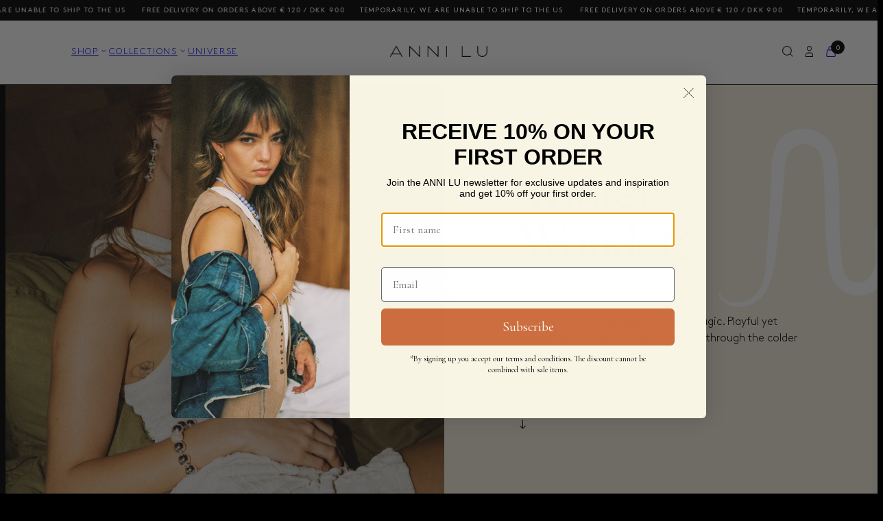

--- FILE ---
content_type: text/html; charset=utf-8
request_url: https://anni-lu.com/
body_size: 39613
content:
<!doctype html>
<html class="no-js" lang="en">
  <head>
    <meta charset="utf-8">
    <meta http-equiv="X-UA-Compatible" content="IE=edge">
    <meta name="viewport" content="width=device-width,initial-scale=1">
    <meta name="theme-color" content="">
    <link rel="canonical" href="https://anni-lu.com/">
    <link rel="preconnect" href="https://cdn.shopify.com" crossorigin>

    <link rel="apple-touch-icon" sizes="180x180" href="//anni-lu.com/cdn/shop/t/31/assets/apple-touch-icon.png?v=183145475825318452401765874640">
    <link rel="icon" type="image/png" sizes="32x32" href="//anni-lu.com/cdn/shop/t/31/assets/favicon-32x32.png?v=65141075986659266861765874640">
    <link rel="icon" type="image/png" sizes="16x16" href="//anni-lu.com/cdn/shop/t/31/assets/favicon-16x16.png?v=125661858500522305741765874640">
    <link rel="manifest" href="//anni-lu.com/cdn/shop/t/31/assets/site.webmanifest?v=168247649848230664261765874640">
    <link rel="shortcut icon" href="//anni-lu.com/cdn/shop/t/31/assets/favicon.ico?v=113439865891899211631765874640">
    <meta name="msapplication-TileColor" content="#da532c">
    <meta name="msapplication-config" content="//anni-lu.com/cdn/shop/t/31/assets/browserconfig.xml?v=4773804531474566301765874640">
    <meta name="theme-color" content="#ffffff">

    <script>window.performance && window.performance.mark && window.performance.mark('shopify.content_for_header.start');</script><meta name="facebook-domain-verification" content="yjs6vn5fwrbwtxwctxfh9zv3ftqjmj">
<meta name="facebook-domain-verification" content="wfd8edy9oduwam24ziph2zpm2xyszr">
<meta name="facebook-domain-verification" content="xwn8kq2o3eu0rzzxn68grgbwgafr36">
<meta name="facebook-domain-verification" content="s5dcsdn73tsw5bihpkbl4ezbethkub">
<meta name="google-site-verification" content="BVdJFlzCfgAminWMEKtsnnKt5GZWQyf_42V0iZDew4Q">
<meta id="shopify-digital-wallet" name="shopify-digital-wallet" content="/17389681/digital_wallets/dialog">
<meta name="shopify-checkout-api-token" content="8a8a499ee1c36c2991379d8060d6007b">
<link rel="alternate" hreflang="x-default" href="https://anni-lu.com/">
<link rel="alternate" hreflang="en" href="https://anni-lu.com/">
<link rel="alternate" hreflang="en-GB" href="https://anni-lu.com/en-gb">
<link rel="alternate" hreflang="en-SE" href="https://anni-lu.com/en-se">
<link rel="alternate" hreflang="en-NO" href="https://anni-lu.com/en-no">
<script async="async" src="/checkouts/internal/preloads.js?locale=en-DK"></script>
<link rel="preconnect" href="https://shop.app" crossorigin="anonymous">
<script async="async" src="https://shop.app/checkouts/internal/preloads.js?locale=en-DK&shop_id=17389681" crossorigin="anonymous"></script>
<script id="apple-pay-shop-capabilities" type="application/json">{"shopId":17389681,"countryCode":"DK","currencyCode":"DKK","merchantCapabilities":["supports3DS"],"merchantId":"gid:\/\/shopify\/Shop\/17389681","merchantName":"ANNI LU","requiredBillingContactFields":["postalAddress","email","phone"],"requiredShippingContactFields":["postalAddress","email","phone"],"shippingType":"shipping","supportedNetworks":["visa","maestro","masterCard","amex"],"total":{"type":"pending","label":"ANNI LU","amount":"1.00"},"shopifyPaymentsEnabled":true,"supportsSubscriptions":true}</script>
<script id="shopify-features" type="application/json">{"accessToken":"8a8a499ee1c36c2991379d8060d6007b","betas":["rich-media-storefront-analytics"],"domain":"anni-lu.com","predictiveSearch":true,"shopId":17389681,"locale":"en"}</script>
<script>var Shopify = Shopify || {};
Shopify.shop = "anni-lu-jewelry.myshopify.com";
Shopify.locale = "en";
Shopify.currency = {"active":"DKK","rate":"1.0"};
Shopify.country = "DK";
Shopify.theme = {"name":"Januar 2026","id":191488459077,"schema_name":"Anni Lu 2022","schema_version":"1.0.0","theme_store_id":null,"role":"main"};
Shopify.theme.handle = "null";
Shopify.theme.style = {"id":null,"handle":null};
Shopify.cdnHost = "anni-lu.com/cdn";
Shopify.routes = Shopify.routes || {};
Shopify.routes.root = "/";</script>
<script type="module">!function(o){(o.Shopify=o.Shopify||{}).modules=!0}(window);</script>
<script>!function(o){function n(){var o=[];function n(){o.push(Array.prototype.slice.apply(arguments))}return n.q=o,n}var t=o.Shopify=o.Shopify||{};t.loadFeatures=n(),t.autoloadFeatures=n()}(window);</script>
<script>
  window.ShopifyPay = window.ShopifyPay || {};
  window.ShopifyPay.apiHost = "shop.app\/pay";
  window.ShopifyPay.redirectState = null;
</script>
<script id="shop-js-analytics" type="application/json">{"pageType":"index"}</script>
<script defer="defer" async type="module" src="//anni-lu.com/cdn/shopifycloud/shop-js/modules/v2/client.init-shop-cart-sync_C5BV16lS.en.esm.js"></script>
<script defer="defer" async type="module" src="//anni-lu.com/cdn/shopifycloud/shop-js/modules/v2/chunk.common_CygWptCX.esm.js"></script>
<script type="module">
  await import("//anni-lu.com/cdn/shopifycloud/shop-js/modules/v2/client.init-shop-cart-sync_C5BV16lS.en.esm.js");
await import("//anni-lu.com/cdn/shopifycloud/shop-js/modules/v2/chunk.common_CygWptCX.esm.js");

  window.Shopify.SignInWithShop?.initShopCartSync?.({"fedCMEnabled":true,"windoidEnabled":true});

</script>
<script>
  window.Shopify = window.Shopify || {};
  if (!window.Shopify.featureAssets) window.Shopify.featureAssets = {};
  window.Shopify.featureAssets['shop-js'] = {"shop-cart-sync":["modules/v2/client.shop-cart-sync_ZFArdW7E.en.esm.js","modules/v2/chunk.common_CygWptCX.esm.js"],"init-fed-cm":["modules/v2/client.init-fed-cm_CmiC4vf6.en.esm.js","modules/v2/chunk.common_CygWptCX.esm.js"],"shop-button":["modules/v2/client.shop-button_tlx5R9nI.en.esm.js","modules/v2/chunk.common_CygWptCX.esm.js"],"shop-cash-offers":["modules/v2/client.shop-cash-offers_DOA2yAJr.en.esm.js","modules/v2/chunk.common_CygWptCX.esm.js","modules/v2/chunk.modal_D71HUcav.esm.js"],"init-windoid":["modules/v2/client.init-windoid_sURxWdc1.en.esm.js","modules/v2/chunk.common_CygWptCX.esm.js"],"shop-toast-manager":["modules/v2/client.shop-toast-manager_ClPi3nE9.en.esm.js","modules/v2/chunk.common_CygWptCX.esm.js"],"init-shop-email-lookup-coordinator":["modules/v2/client.init-shop-email-lookup-coordinator_B8hsDcYM.en.esm.js","modules/v2/chunk.common_CygWptCX.esm.js"],"init-shop-cart-sync":["modules/v2/client.init-shop-cart-sync_C5BV16lS.en.esm.js","modules/v2/chunk.common_CygWptCX.esm.js"],"avatar":["modules/v2/client.avatar_BTnouDA3.en.esm.js"],"pay-button":["modules/v2/client.pay-button_FdsNuTd3.en.esm.js","modules/v2/chunk.common_CygWptCX.esm.js"],"init-customer-accounts":["modules/v2/client.init-customer-accounts_DxDtT_ad.en.esm.js","modules/v2/client.shop-login-button_C5VAVYt1.en.esm.js","modules/v2/chunk.common_CygWptCX.esm.js","modules/v2/chunk.modal_D71HUcav.esm.js"],"init-shop-for-new-customer-accounts":["modules/v2/client.init-shop-for-new-customer-accounts_ChsxoAhi.en.esm.js","modules/v2/client.shop-login-button_C5VAVYt1.en.esm.js","modules/v2/chunk.common_CygWptCX.esm.js","modules/v2/chunk.modal_D71HUcav.esm.js"],"shop-login-button":["modules/v2/client.shop-login-button_C5VAVYt1.en.esm.js","modules/v2/chunk.common_CygWptCX.esm.js","modules/v2/chunk.modal_D71HUcav.esm.js"],"init-customer-accounts-sign-up":["modules/v2/client.init-customer-accounts-sign-up_CPSyQ0Tj.en.esm.js","modules/v2/client.shop-login-button_C5VAVYt1.en.esm.js","modules/v2/chunk.common_CygWptCX.esm.js","modules/v2/chunk.modal_D71HUcav.esm.js"],"shop-follow-button":["modules/v2/client.shop-follow-button_Cva4Ekp9.en.esm.js","modules/v2/chunk.common_CygWptCX.esm.js","modules/v2/chunk.modal_D71HUcav.esm.js"],"checkout-modal":["modules/v2/client.checkout-modal_BPM8l0SH.en.esm.js","modules/v2/chunk.common_CygWptCX.esm.js","modules/v2/chunk.modal_D71HUcav.esm.js"],"lead-capture":["modules/v2/client.lead-capture_Bi8yE_yS.en.esm.js","modules/v2/chunk.common_CygWptCX.esm.js","modules/v2/chunk.modal_D71HUcav.esm.js"],"shop-login":["modules/v2/client.shop-login_D6lNrXab.en.esm.js","modules/v2/chunk.common_CygWptCX.esm.js","modules/v2/chunk.modal_D71HUcav.esm.js"],"payment-terms":["modules/v2/client.payment-terms_CZxnsJam.en.esm.js","modules/v2/chunk.common_CygWptCX.esm.js","modules/v2/chunk.modal_D71HUcav.esm.js"]};
</script>
<script id="__st">var __st={"a":17389681,"offset":3600,"reqid":"151788ca-ae81-42fa-8f1c-14adc6981454-1768787237","pageurl":"anni-lu.com\/","u":"72829704e0a6","p":"home"};</script>
<script>window.ShopifyPaypalV4VisibilityTracking = true;</script>
<script id="captcha-bootstrap">!function(){'use strict';const t='contact',e='account',n='new_comment',o=[[t,t],['blogs',n],['comments',n],[t,'customer']],c=[[e,'customer_login'],[e,'guest_login'],[e,'recover_customer_password'],[e,'create_customer']],r=t=>t.map((([t,e])=>`form[action*='/${t}']:not([data-nocaptcha='true']) input[name='form_type'][value='${e}']`)).join(','),a=t=>()=>t?[...document.querySelectorAll(t)].map((t=>t.form)):[];function s(){const t=[...o],e=r(t);return a(e)}const i='password',u='form_key',d=['recaptcha-v3-token','g-recaptcha-response','h-captcha-response',i],f=()=>{try{return window.sessionStorage}catch{return}},m='__shopify_v',_=t=>t.elements[u];function p(t,e,n=!1){try{const o=window.sessionStorage,c=JSON.parse(o.getItem(e)),{data:r}=function(t){const{data:e,action:n}=t;return t[m]||n?{data:e,action:n}:{data:t,action:n}}(c);for(const[e,n]of Object.entries(r))t.elements[e]&&(t.elements[e].value=n);n&&o.removeItem(e)}catch(o){console.error('form repopulation failed',{error:o})}}const l='form_type',E='cptcha';function T(t){t.dataset[E]=!0}const w=window,h=w.document,L='Shopify',v='ce_forms',y='captcha';let A=!1;((t,e)=>{const n=(g='f06e6c50-85a8-45c8-87d0-21a2b65856fe',I='https://cdn.shopify.com/shopifycloud/storefront-forms-hcaptcha/ce_storefront_forms_captcha_hcaptcha.v1.5.2.iife.js',D={infoText:'Protected by hCaptcha',privacyText:'Privacy',termsText:'Terms'},(t,e,n)=>{const o=w[L][v],c=o.bindForm;if(c)return c(t,g,e,D).then(n);var r;o.q.push([[t,g,e,D],n]),r=I,A||(h.body.append(Object.assign(h.createElement('script'),{id:'captcha-provider',async:!0,src:r})),A=!0)});var g,I,D;w[L]=w[L]||{},w[L][v]=w[L][v]||{},w[L][v].q=[],w[L][y]=w[L][y]||{},w[L][y].protect=function(t,e){n(t,void 0,e),T(t)},Object.freeze(w[L][y]),function(t,e,n,w,h,L){const[v,y,A,g]=function(t,e,n){const i=e?o:[],u=t?c:[],d=[...i,...u],f=r(d),m=r(i),_=r(d.filter((([t,e])=>n.includes(e))));return[a(f),a(m),a(_),s()]}(w,h,L),I=t=>{const e=t.target;return e instanceof HTMLFormElement?e:e&&e.form},D=t=>v().includes(t);t.addEventListener('submit',(t=>{const e=I(t);if(!e)return;const n=D(e)&&!e.dataset.hcaptchaBound&&!e.dataset.recaptchaBound,o=_(e),c=g().includes(e)&&(!o||!o.value);(n||c)&&t.preventDefault(),c&&!n&&(function(t){try{if(!f())return;!function(t){const e=f();if(!e)return;const n=_(t);if(!n)return;const o=n.value;o&&e.removeItem(o)}(t);const e=Array.from(Array(32),(()=>Math.random().toString(36)[2])).join('');!function(t,e){_(t)||t.append(Object.assign(document.createElement('input'),{type:'hidden',name:u})),t.elements[u].value=e}(t,e),function(t,e){const n=f();if(!n)return;const o=[...t.querySelectorAll(`input[type='${i}']`)].map((({name:t})=>t)),c=[...d,...o],r={};for(const[a,s]of new FormData(t).entries())c.includes(a)||(r[a]=s);n.setItem(e,JSON.stringify({[m]:1,action:t.action,data:r}))}(t,e)}catch(e){console.error('failed to persist form',e)}}(e),e.submit())}));const S=(t,e)=>{t&&!t.dataset[E]&&(n(t,e.some((e=>e===t))),T(t))};for(const o of['focusin','change'])t.addEventListener(o,(t=>{const e=I(t);D(e)&&S(e,y())}));const B=e.get('form_key'),M=e.get(l),P=B&&M;t.addEventListener('DOMContentLoaded',(()=>{const t=y();if(P)for(const e of t)e.elements[l].value===M&&p(e,B);[...new Set([...A(),...v().filter((t=>'true'===t.dataset.shopifyCaptcha))])].forEach((e=>S(e,t)))}))}(h,new URLSearchParams(w.location.search),n,t,e,['guest_login'])})(!0,!0)}();</script>
<script integrity="sha256-4kQ18oKyAcykRKYeNunJcIwy7WH5gtpwJnB7kiuLZ1E=" data-source-attribution="shopify.loadfeatures" defer="defer" src="//anni-lu.com/cdn/shopifycloud/storefront/assets/storefront/load_feature-a0a9edcb.js" crossorigin="anonymous"></script>
<script crossorigin="anonymous" defer="defer" src="//anni-lu.com/cdn/shopifycloud/storefront/assets/shopify_pay/storefront-65b4c6d7.js?v=20250812"></script>
<script data-source-attribution="shopify.dynamic_checkout.dynamic.init">var Shopify=Shopify||{};Shopify.PaymentButton=Shopify.PaymentButton||{isStorefrontPortableWallets:!0,init:function(){window.Shopify.PaymentButton.init=function(){};var t=document.createElement("script");t.src="https://anni-lu.com/cdn/shopifycloud/portable-wallets/latest/portable-wallets.en.js",t.type="module",document.head.appendChild(t)}};
</script>
<script data-source-attribution="shopify.dynamic_checkout.buyer_consent">
  function portableWalletsHideBuyerConsent(e){var t=document.getElementById("shopify-buyer-consent"),n=document.getElementById("shopify-subscription-policy-button");t&&n&&(t.classList.add("hidden"),t.setAttribute("aria-hidden","true"),n.removeEventListener("click",e))}function portableWalletsShowBuyerConsent(e){var t=document.getElementById("shopify-buyer-consent"),n=document.getElementById("shopify-subscription-policy-button");t&&n&&(t.classList.remove("hidden"),t.removeAttribute("aria-hidden"),n.addEventListener("click",e))}window.Shopify?.PaymentButton&&(window.Shopify.PaymentButton.hideBuyerConsent=portableWalletsHideBuyerConsent,window.Shopify.PaymentButton.showBuyerConsent=portableWalletsShowBuyerConsent);
</script>
<script data-source-attribution="shopify.dynamic_checkout.cart.bootstrap">document.addEventListener("DOMContentLoaded",(function(){function t(){return document.querySelector("shopify-accelerated-checkout-cart, shopify-accelerated-checkout")}if(t())Shopify.PaymentButton.init();else{new MutationObserver((function(e,n){t()&&(Shopify.PaymentButton.init(),n.disconnect())})).observe(document.body,{childList:!0,subtree:!0})}}));
</script>
<link id="shopify-accelerated-checkout-styles" rel="stylesheet" media="screen" href="https://anni-lu.com/cdn/shopifycloud/portable-wallets/latest/accelerated-checkout-backwards-compat.css" crossorigin="anonymous">
<style id="shopify-accelerated-checkout-cart">
        #shopify-buyer-consent {
  margin-top: 1em;
  display: inline-block;
  width: 100%;
}

#shopify-buyer-consent.hidden {
  display: none;
}

#shopify-subscription-policy-button {
  background: none;
  border: none;
  padding: 0;
  text-decoration: underline;
  font-size: inherit;
  cursor: pointer;
}

#shopify-subscription-policy-button::before {
  box-shadow: none;
}

      </style>

<script>window.performance && window.performance.mark && window.performance.mark('shopify.content_for_header.end');</script>

    <title>
      ANNI LU | Official Brandsite &amp; Online Store
</title>

    
      <meta name="description" content="ANNI LU is playful women’s jewelry. Browse and shop our colorful jewelry for women. Fast &amp; safe delivery worldwide. Spend €120 and get free shipping.">
    

    

<meta property="og:site_name" content="ANNI LU">
<meta property="og:url" content="https://anni-lu.com/">
<meta property="og:title" content="ANNI LU | Official Brandsite &amp; Online Store">
<meta property="og:type" content="website">
<meta property="og:description" content="ANNI LU is playful women’s jewelry. Browse and shop our colorful jewelry for women. Fast &amp; safe delivery worldwide. Spend €120 and get free shipping."><meta name="twitter:card" content="summary_large_image">
<meta name="twitter:title" content="ANNI LU | Official Brandsite &amp; Online Store">
<meta name="twitter:description" content="ANNI LU is playful women’s jewelry. Browse and shop our colorful jewelry for women. Fast &amp; safe delivery worldwide. Spend €120 and get free shipping.">


    <link href="//anni-lu.com/cdn/shop/t/31/assets/style.css?v=104242275913708598351765874640" rel="stylesheet" type="text/css" media="all" />

    <script id="CookieConsent" src="https://policy.app.cookieinformation.com/uc.js"
      data-culture="EN" type="text/javascript" defer="defer"></script>
    <script src="//anni-lu.com/cdn/shop/t/31/assets/main.js?v=98504726609192184811765874640" defer="defer"></script>




  <!-- BEGIN app block: shopify://apps/triplewhale/blocks/triple_pixel_snippet/483d496b-3f1a-4609-aea7-8eee3b6b7a2a --><link rel='preconnect dns-prefetch' href='https://api.config-security.com/' crossorigin />
<link rel='preconnect dns-prefetch' href='https://conf.config-security.com/' crossorigin />
<script>
/* >> TriplePixel :: start*/
window.TriplePixelData={TripleName:"anni-lu-jewelry.myshopify.com",ver:"2.16",plat:"SHOPIFY",isHeadless:false,src:'SHOPIFY_EXT',product:{id:"",name:``,price:"",variant:""},search:"",collection:"",cart:"",template:"index",curr:"DKK" || "DKK"},function(W,H,A,L,E,_,B,N){function O(U,T,P,H,R){void 0===R&&(R=!1),H=new XMLHttpRequest,P?(H.open("POST",U,!0),H.setRequestHeader("Content-Type","text/plain")):H.open("GET",U,!0),H.send(JSON.stringify(P||{})),H.onreadystatechange=function(){4===H.readyState&&200===H.status?(R=H.responseText,U.includes("/first")?eval(R):P||(N[B]=R)):(299<H.status||H.status<200)&&T&&!R&&(R=!0,O(U,T-1,P))}}if(N=window,!N[H+"sn"]){N[H+"sn"]=1,L=function(){return Date.now().toString(36)+"_"+Math.random().toString(36)};try{A.setItem(H,1+(0|A.getItem(H)||0)),(E=JSON.parse(A.getItem(H+"U")||"[]")).push({u:location.href,r:document.referrer,t:Date.now(),id:L()}),A.setItem(H+"U",JSON.stringify(E))}catch(e){}var i,m,p;A.getItem('"!nC`')||(_=A,A=N,A[H]||(E=A[H]=function(t,e,i){return void 0===i&&(i=[]),"State"==t?E.s:(W=L(),(E._q=E._q||[]).push([W,t,e].concat(i)),W)},E.s="Installed",E._q=[],E.ch=W,B="configSecurityConfModel",N[B]=1,O("https://conf.config-security.com/model",5),i=L(),m=A[atob("c2NyZWVu")],_.setItem("di_pmt_wt",i),p={id:i,action:"profile",avatar:_.getItem("auth-security_rand_salt_"),time:m[atob("d2lkdGg=")]+":"+m[atob("aGVpZ2h0")],host:A.TriplePixelData.TripleName,plat:A.TriplePixelData.plat,url:window.location.href.slice(0,500),ref:document.referrer,ver:A.TriplePixelData.ver},O("https://api.config-security.com/event",5,p),O("https://api.config-security.com/first?host=".concat(p.host,"&plat=").concat(p.plat),5)))}}("","TriplePixel",localStorage);
/* << TriplePixel :: end*/
</script>



<!-- END app block --><!-- BEGIN app block: shopify://apps/klaviyo-email-marketing-sms/blocks/klaviyo-onsite-embed/2632fe16-c075-4321-a88b-50b567f42507 -->












  <script async src="https://static.klaviyo.com/onsite/js/W8SQDn/klaviyo.js?company_id=W8SQDn"></script>
  <script>!function(){if(!window.klaviyo){window._klOnsite=window._klOnsite||[];try{window.klaviyo=new Proxy({},{get:function(n,i){return"push"===i?function(){var n;(n=window._klOnsite).push.apply(n,arguments)}:function(){for(var n=arguments.length,o=new Array(n),w=0;w<n;w++)o[w]=arguments[w];var t="function"==typeof o[o.length-1]?o.pop():void 0,e=new Promise((function(n){window._klOnsite.push([i].concat(o,[function(i){t&&t(i),n(i)}]))}));return e}}})}catch(n){window.klaviyo=window.klaviyo||[],window.klaviyo.push=function(){var n;(n=window._klOnsite).push.apply(n,arguments)}}}}();</script>

  




  <script>
    window.klaviyoReviewsProductDesignMode = false
  </script>







<!-- END app block --><link href="https://monorail-edge.shopifysvc.com" rel="dns-prefetch">
<script>(function(){if ("sendBeacon" in navigator && "performance" in window) {try {var session_token_from_headers = performance.getEntriesByType('navigation')[0].serverTiming.find(x => x.name == '_s').description;} catch {var session_token_from_headers = undefined;}var session_cookie_matches = document.cookie.match(/_shopify_s=([^;]*)/);var session_token_from_cookie = session_cookie_matches && session_cookie_matches.length === 2 ? session_cookie_matches[1] : "";var session_token = session_token_from_headers || session_token_from_cookie || "";function handle_abandonment_event(e) {var entries = performance.getEntries().filter(function(entry) {return /monorail-edge.shopifysvc.com/.test(entry.name);});if (!window.abandonment_tracked && entries.length === 0) {window.abandonment_tracked = true;var currentMs = Date.now();var navigation_start = performance.timing.navigationStart;var payload = {shop_id: 17389681,url: window.location.href,navigation_start,duration: currentMs - navigation_start,session_token,page_type: "index"};window.navigator.sendBeacon("https://monorail-edge.shopifysvc.com/v1/produce", JSON.stringify({schema_id: "online_store_buyer_site_abandonment/1.1",payload: payload,metadata: {event_created_at_ms: currentMs,event_sent_at_ms: currentMs}}));}}window.addEventListener('pagehide', handle_abandonment_event);}}());</script>
<script id="web-pixels-manager-setup">(function e(e,d,r,n,o){if(void 0===o&&(o={}),!Boolean(null===(a=null===(i=window.Shopify)||void 0===i?void 0:i.analytics)||void 0===a?void 0:a.replayQueue)){var i,a;window.Shopify=window.Shopify||{};var t=window.Shopify;t.analytics=t.analytics||{};var s=t.analytics;s.replayQueue=[],s.publish=function(e,d,r){return s.replayQueue.push([e,d,r]),!0};try{self.performance.mark("wpm:start")}catch(e){}var l=function(){var e={modern:/Edge?\/(1{2}[4-9]|1[2-9]\d|[2-9]\d{2}|\d{4,})\.\d+(\.\d+|)|Firefox\/(1{2}[4-9]|1[2-9]\d|[2-9]\d{2}|\d{4,})\.\d+(\.\d+|)|Chrom(ium|e)\/(9{2}|\d{3,})\.\d+(\.\d+|)|(Maci|X1{2}).+ Version\/(15\.\d+|(1[6-9]|[2-9]\d|\d{3,})\.\d+)([,.]\d+|)( \(\w+\)|)( Mobile\/\w+|) Safari\/|Chrome.+OPR\/(9{2}|\d{3,})\.\d+\.\d+|(CPU[ +]OS|iPhone[ +]OS|CPU[ +]iPhone|CPU IPhone OS|CPU iPad OS)[ +]+(15[._]\d+|(1[6-9]|[2-9]\d|\d{3,})[._]\d+)([._]\d+|)|Android:?[ /-](13[3-9]|1[4-9]\d|[2-9]\d{2}|\d{4,})(\.\d+|)(\.\d+|)|Android.+Firefox\/(13[5-9]|1[4-9]\d|[2-9]\d{2}|\d{4,})\.\d+(\.\d+|)|Android.+Chrom(ium|e)\/(13[3-9]|1[4-9]\d|[2-9]\d{2}|\d{4,})\.\d+(\.\d+|)|SamsungBrowser\/([2-9]\d|\d{3,})\.\d+/,legacy:/Edge?\/(1[6-9]|[2-9]\d|\d{3,})\.\d+(\.\d+|)|Firefox\/(5[4-9]|[6-9]\d|\d{3,})\.\d+(\.\d+|)|Chrom(ium|e)\/(5[1-9]|[6-9]\d|\d{3,})\.\d+(\.\d+|)([\d.]+$|.*Safari\/(?![\d.]+ Edge\/[\d.]+$))|(Maci|X1{2}).+ Version\/(10\.\d+|(1[1-9]|[2-9]\d|\d{3,})\.\d+)([,.]\d+|)( \(\w+\)|)( Mobile\/\w+|) Safari\/|Chrome.+OPR\/(3[89]|[4-9]\d|\d{3,})\.\d+\.\d+|(CPU[ +]OS|iPhone[ +]OS|CPU[ +]iPhone|CPU IPhone OS|CPU iPad OS)[ +]+(10[._]\d+|(1[1-9]|[2-9]\d|\d{3,})[._]\d+)([._]\d+|)|Android:?[ /-](13[3-9]|1[4-9]\d|[2-9]\d{2}|\d{4,})(\.\d+|)(\.\d+|)|Mobile Safari.+OPR\/([89]\d|\d{3,})\.\d+\.\d+|Android.+Firefox\/(13[5-9]|1[4-9]\d|[2-9]\d{2}|\d{4,})\.\d+(\.\d+|)|Android.+Chrom(ium|e)\/(13[3-9]|1[4-9]\d|[2-9]\d{2}|\d{4,})\.\d+(\.\d+|)|Android.+(UC? ?Browser|UCWEB|U3)[ /]?(15\.([5-9]|\d{2,})|(1[6-9]|[2-9]\d|\d{3,})\.\d+)\.\d+|SamsungBrowser\/(5\.\d+|([6-9]|\d{2,})\.\d+)|Android.+MQ{2}Browser\/(14(\.(9|\d{2,})|)|(1[5-9]|[2-9]\d|\d{3,})(\.\d+|))(\.\d+|)|K[Aa][Ii]OS\/(3\.\d+|([4-9]|\d{2,})\.\d+)(\.\d+|)/},d=e.modern,r=e.legacy,n=navigator.userAgent;return n.match(d)?"modern":n.match(r)?"legacy":"unknown"}(),u="modern"===l?"modern":"legacy",c=(null!=n?n:{modern:"",legacy:""})[u],f=function(e){return[e.baseUrl,"/wpm","/b",e.hashVersion,"modern"===e.buildTarget?"m":"l",".js"].join("")}({baseUrl:d,hashVersion:r,buildTarget:u}),m=function(e){var d=e.version,r=e.bundleTarget,n=e.surface,o=e.pageUrl,i=e.monorailEndpoint;return{emit:function(e){var a=e.status,t=e.errorMsg,s=(new Date).getTime(),l=JSON.stringify({metadata:{event_sent_at_ms:s},events:[{schema_id:"web_pixels_manager_load/3.1",payload:{version:d,bundle_target:r,page_url:o,status:a,surface:n,error_msg:t},metadata:{event_created_at_ms:s}}]});if(!i)return console&&console.warn&&console.warn("[Web Pixels Manager] No Monorail endpoint provided, skipping logging."),!1;try{return self.navigator.sendBeacon.bind(self.navigator)(i,l)}catch(e){}var u=new XMLHttpRequest;try{return u.open("POST",i,!0),u.setRequestHeader("Content-Type","text/plain"),u.send(l),!0}catch(e){return console&&console.warn&&console.warn("[Web Pixels Manager] Got an unhandled error while logging to Monorail."),!1}}}}({version:r,bundleTarget:l,surface:e.surface,pageUrl:self.location.href,monorailEndpoint:e.monorailEndpoint});try{o.browserTarget=l,function(e){var d=e.src,r=e.async,n=void 0===r||r,o=e.onload,i=e.onerror,a=e.sri,t=e.scriptDataAttributes,s=void 0===t?{}:t,l=document.createElement("script"),u=document.querySelector("head"),c=document.querySelector("body");if(l.async=n,l.src=d,a&&(l.integrity=a,l.crossOrigin="anonymous"),s)for(var f in s)if(Object.prototype.hasOwnProperty.call(s,f))try{l.dataset[f]=s[f]}catch(e){}if(o&&l.addEventListener("load",o),i&&l.addEventListener("error",i),u)u.appendChild(l);else{if(!c)throw new Error("Did not find a head or body element to append the script");c.appendChild(l)}}({src:f,async:!0,onload:function(){if(!function(){var e,d;return Boolean(null===(d=null===(e=window.Shopify)||void 0===e?void 0:e.analytics)||void 0===d?void 0:d.initialized)}()){var d=window.webPixelsManager.init(e)||void 0;if(d){var r=window.Shopify.analytics;r.replayQueue.forEach((function(e){var r=e[0],n=e[1],o=e[2];d.publishCustomEvent(r,n,o)})),r.replayQueue=[],r.publish=d.publishCustomEvent,r.visitor=d.visitor,r.initialized=!0}}},onerror:function(){return m.emit({status:"failed",errorMsg:"".concat(f," has failed to load")})},sri:function(e){var d=/^sha384-[A-Za-z0-9+/=]+$/;return"string"==typeof e&&d.test(e)}(c)?c:"",scriptDataAttributes:o}),m.emit({status:"loading"})}catch(e){m.emit({status:"failed",errorMsg:(null==e?void 0:e.message)||"Unknown error"})}}})({shopId: 17389681,storefrontBaseUrl: "https://anni-lu.com",extensionsBaseUrl: "https://extensions.shopifycdn.com/cdn/shopifycloud/web-pixels-manager",monorailEndpoint: "https://monorail-edge.shopifysvc.com/unstable/produce_batch",surface: "storefront-renderer",enabledBetaFlags: ["2dca8a86"],webPixelsConfigList: [{"id":"2832466245","configuration":"{\"shopId\":\"anni-lu-jewelry.myshopify.com\"}","eventPayloadVersion":"v1","runtimeContext":"STRICT","scriptVersion":"674c31de9c131805829c42a983792da6","type":"APP","apiClientId":2753413,"privacyPurposes":["ANALYTICS","MARKETING","SALE_OF_DATA"],"dataSharingAdjustments":{"protectedCustomerApprovalScopes":["read_customer_address","read_customer_email","read_customer_name","read_customer_personal_data","read_customer_phone"]}},{"id":"2827419973","configuration":"{\"accountID\":\"W8SQDn\",\"webPixelConfig\":\"eyJlbmFibGVBZGRlZFRvQ2FydEV2ZW50cyI6IHRydWV9\"}","eventPayloadVersion":"v1","runtimeContext":"STRICT","scriptVersion":"524f6c1ee37bacdca7657a665bdca589","type":"APP","apiClientId":123074,"privacyPurposes":["ANALYTICS","MARKETING"],"dataSharingAdjustments":{"protectedCustomerApprovalScopes":["read_customer_address","read_customer_email","read_customer_name","read_customer_personal_data","read_customer_phone"]}},{"id":"975667525","configuration":"{\"config\":\"{\\\"google_tag_ids\\\":[\\\"G-W0C2CX05TT\\\",\\\"GT-TWTVS6V9\\\"],\\\"target_country\\\":\\\"DK\\\",\\\"gtag_events\\\":[{\\\"type\\\":\\\"begin_checkout\\\",\\\"action_label\\\":[\\\"G-W0C2CX05TT\\\",\\\"AW-16519824062\\\/rplOCLfQo6QbEL6FosU9\\\"]},{\\\"type\\\":\\\"search\\\",\\\"action_label\\\":[\\\"G-W0C2CX05TT\\\",\\\"AW-16519824062\\\/TtP8CMPQo6QbEL6FosU9\\\"]},{\\\"type\\\":\\\"view_item\\\",\\\"action_label\\\":[\\\"G-W0C2CX05TT\\\",\\\"AW-16519824062\\\/VvkKCMDQo6QbEL6FosU9\\\",\\\"MC-GL33JV7KLZ\\\"]},{\\\"type\\\":\\\"purchase\\\",\\\"action_label\\\":[\\\"G-W0C2CX05TT\\\",\\\"AW-16519824062\\\/rFlJCLTQo6QbEL6FosU9\\\",\\\"MC-GL33JV7KLZ\\\"]},{\\\"type\\\":\\\"page_view\\\",\\\"action_label\\\":[\\\"G-W0C2CX05TT\\\",\\\"AW-16519824062\\\/_oFqCL3Qo6QbEL6FosU9\\\",\\\"MC-GL33JV7KLZ\\\"]},{\\\"type\\\":\\\"add_payment_info\\\",\\\"action_label\\\":[\\\"G-W0C2CX05TT\\\",\\\"AW-16519824062\\\/rqi1CMjcpaQbEL6FosU9\\\"]},{\\\"type\\\":\\\"add_to_cart\\\",\\\"action_label\\\":[\\\"G-W0C2CX05TT\\\",\\\"AW-16519824062\\\/uLarCLrQo6QbEL6FosU9\\\"]}],\\\"enable_monitoring_mode\\\":false}\"}","eventPayloadVersion":"v1","runtimeContext":"OPEN","scriptVersion":"b2a88bafab3e21179ed38636efcd8a93","type":"APP","apiClientId":1780363,"privacyPurposes":[],"dataSharingAdjustments":{"protectedCustomerApprovalScopes":["read_customer_address","read_customer_email","read_customer_name","read_customer_personal_data","read_customer_phone"]}},{"id":"435487045","configuration":"{\"pixel_id\":\"505667597949633\",\"pixel_type\":\"facebook_pixel\",\"metaapp_system_user_token\":\"-\"}","eventPayloadVersion":"v1","runtimeContext":"OPEN","scriptVersion":"ca16bc87fe92b6042fbaa3acc2fbdaa6","type":"APP","apiClientId":2329312,"privacyPurposes":["ANALYTICS","MARKETING","SALE_OF_DATA"],"dataSharingAdjustments":{"protectedCustomerApprovalScopes":["read_customer_address","read_customer_email","read_customer_name","read_customer_personal_data","read_customer_phone"]}},{"id":"156434757","eventPayloadVersion":"v1","runtimeContext":"LAX","scriptVersion":"1","type":"CUSTOM","privacyPurposes":["MARKETING"],"name":"Meta pixel (migrated)"},{"id":"shopify-app-pixel","configuration":"{}","eventPayloadVersion":"v1","runtimeContext":"STRICT","scriptVersion":"0450","apiClientId":"shopify-pixel","type":"APP","privacyPurposes":["ANALYTICS","MARKETING"]},{"id":"shopify-custom-pixel","eventPayloadVersion":"v1","runtimeContext":"LAX","scriptVersion":"0450","apiClientId":"shopify-pixel","type":"CUSTOM","privacyPurposes":["ANALYTICS","MARKETING"]}],isMerchantRequest: false,initData: {"shop":{"name":"ANNI LU","paymentSettings":{"currencyCode":"DKK"},"myshopifyDomain":"anni-lu-jewelry.myshopify.com","countryCode":"DK","storefrontUrl":"https:\/\/anni-lu.com"},"customer":null,"cart":null,"checkout":null,"productVariants":[],"purchasingCompany":null},},"https://anni-lu.com/cdn","fcfee988w5aeb613cpc8e4bc33m6693e112",{"modern":"","legacy":""},{"shopId":"17389681","storefrontBaseUrl":"https:\/\/anni-lu.com","extensionBaseUrl":"https:\/\/extensions.shopifycdn.com\/cdn\/shopifycloud\/web-pixels-manager","surface":"storefront-renderer","enabledBetaFlags":"[\"2dca8a86\"]","isMerchantRequest":"false","hashVersion":"fcfee988w5aeb613cpc8e4bc33m6693e112","publish":"custom","events":"[[\"page_viewed\",{}]]"});</script><script>
  window.ShopifyAnalytics = window.ShopifyAnalytics || {};
  window.ShopifyAnalytics.meta = window.ShopifyAnalytics.meta || {};
  window.ShopifyAnalytics.meta.currency = 'DKK';
  var meta = {"page":{"pageType":"home","requestId":"151788ca-ae81-42fa-8f1c-14adc6981454-1768787237"}};
  for (var attr in meta) {
    window.ShopifyAnalytics.meta[attr] = meta[attr];
  }
</script>
<script class="analytics">
  (function () {
    var customDocumentWrite = function(content) {
      var jquery = null;

      if (window.jQuery) {
        jquery = window.jQuery;
      } else if (window.Checkout && window.Checkout.$) {
        jquery = window.Checkout.$;
      }

      if (jquery) {
        jquery('body').append(content);
      }
    };

    var hasLoggedConversion = function(token) {
      if (token) {
        return document.cookie.indexOf('loggedConversion=' + token) !== -1;
      }
      return false;
    }

    var setCookieIfConversion = function(token) {
      if (token) {
        var twoMonthsFromNow = new Date(Date.now());
        twoMonthsFromNow.setMonth(twoMonthsFromNow.getMonth() + 2);

        document.cookie = 'loggedConversion=' + token + '; expires=' + twoMonthsFromNow;
      }
    }

    var trekkie = window.ShopifyAnalytics.lib = window.trekkie = window.trekkie || [];
    if (trekkie.integrations) {
      return;
    }
    trekkie.methods = [
      'identify',
      'page',
      'ready',
      'track',
      'trackForm',
      'trackLink'
    ];
    trekkie.factory = function(method) {
      return function() {
        var args = Array.prototype.slice.call(arguments);
        args.unshift(method);
        trekkie.push(args);
        return trekkie;
      };
    };
    for (var i = 0; i < trekkie.methods.length; i++) {
      var key = trekkie.methods[i];
      trekkie[key] = trekkie.factory(key);
    }
    trekkie.load = function(config) {
      trekkie.config = config || {};
      trekkie.config.initialDocumentCookie = document.cookie;
      var first = document.getElementsByTagName('script')[0];
      var script = document.createElement('script');
      script.type = 'text/javascript';
      script.onerror = function(e) {
        var scriptFallback = document.createElement('script');
        scriptFallback.type = 'text/javascript';
        scriptFallback.onerror = function(error) {
                var Monorail = {
      produce: function produce(monorailDomain, schemaId, payload) {
        var currentMs = new Date().getTime();
        var event = {
          schema_id: schemaId,
          payload: payload,
          metadata: {
            event_created_at_ms: currentMs,
            event_sent_at_ms: currentMs
          }
        };
        return Monorail.sendRequest("https://" + monorailDomain + "/v1/produce", JSON.stringify(event));
      },
      sendRequest: function sendRequest(endpointUrl, payload) {
        // Try the sendBeacon API
        if (window && window.navigator && typeof window.navigator.sendBeacon === 'function' && typeof window.Blob === 'function' && !Monorail.isIos12()) {
          var blobData = new window.Blob([payload], {
            type: 'text/plain'
          });

          if (window.navigator.sendBeacon(endpointUrl, blobData)) {
            return true;
          } // sendBeacon was not successful

        } // XHR beacon

        var xhr = new XMLHttpRequest();

        try {
          xhr.open('POST', endpointUrl);
          xhr.setRequestHeader('Content-Type', 'text/plain');
          xhr.send(payload);
        } catch (e) {
          console.log(e);
        }

        return false;
      },
      isIos12: function isIos12() {
        return window.navigator.userAgent.lastIndexOf('iPhone; CPU iPhone OS 12_') !== -1 || window.navigator.userAgent.lastIndexOf('iPad; CPU OS 12_') !== -1;
      }
    };
    Monorail.produce('monorail-edge.shopifysvc.com',
      'trekkie_storefront_load_errors/1.1',
      {shop_id: 17389681,
      theme_id: 191488459077,
      app_name: "storefront",
      context_url: window.location.href,
      source_url: "//anni-lu.com/cdn/s/trekkie.storefront.cd680fe47e6c39ca5d5df5f0a32d569bc48c0f27.min.js"});

        };
        scriptFallback.async = true;
        scriptFallback.src = '//anni-lu.com/cdn/s/trekkie.storefront.cd680fe47e6c39ca5d5df5f0a32d569bc48c0f27.min.js';
        first.parentNode.insertBefore(scriptFallback, first);
      };
      script.async = true;
      script.src = '//anni-lu.com/cdn/s/trekkie.storefront.cd680fe47e6c39ca5d5df5f0a32d569bc48c0f27.min.js';
      first.parentNode.insertBefore(script, first);
    };
    trekkie.load(
      {"Trekkie":{"appName":"storefront","development":false,"defaultAttributes":{"shopId":17389681,"isMerchantRequest":null,"themeId":191488459077,"themeCityHash":"4874851576562441522","contentLanguage":"en","currency":"DKK","eventMetadataId":"cd62142b-9001-46b5-87a4-3b81024636ba"},"isServerSideCookieWritingEnabled":true,"monorailRegion":"shop_domain","enabledBetaFlags":["65f19447","bdb960ec"]},"Session Attribution":{},"S2S":{"facebookCapiEnabled":true,"source":"trekkie-storefront-renderer","apiClientId":580111}}
    );

    var loaded = false;
    trekkie.ready(function() {
      if (loaded) return;
      loaded = true;

      window.ShopifyAnalytics.lib = window.trekkie;

      var originalDocumentWrite = document.write;
      document.write = customDocumentWrite;
      try { window.ShopifyAnalytics.merchantGoogleAnalytics.call(this); } catch(error) {};
      document.write = originalDocumentWrite;

      window.ShopifyAnalytics.lib.page(null,{"pageType":"home","requestId":"151788ca-ae81-42fa-8f1c-14adc6981454-1768787237","shopifyEmitted":true});

      var match = window.location.pathname.match(/checkouts\/(.+)\/(thank_you|post_purchase)/)
      var token = match? match[1]: undefined;
      if (!hasLoggedConversion(token)) {
        setCookieIfConversion(token);
        
      }
    });


        var eventsListenerScript = document.createElement('script');
        eventsListenerScript.async = true;
        eventsListenerScript.src = "//anni-lu.com/cdn/shopifycloud/storefront/assets/shop_events_listener-3da45d37.js";
        document.getElementsByTagName('head')[0].appendChild(eventsListenerScript);

})();</script>
<script
  defer
  src="https://anni-lu.com/cdn/shopifycloud/perf-kit/shopify-perf-kit-3.0.4.min.js"
  data-application="storefront-renderer"
  data-shop-id="17389681"
  data-render-region="gcp-us-east1"
  data-page-type="index"
  data-theme-instance-id="191488459077"
  data-theme-name="Anni Lu 2022"
  data-theme-version="1.0.0"
  data-monorail-region="shop_domain"
  data-resource-timing-sampling-rate="10"
  data-shs="true"
  data-shs-beacon="true"
  data-shs-export-with-fetch="true"
  data-shs-logs-sample-rate="1"
  data-shs-beacon-endpoint="https://anni-lu.com/api/collect"
></script>
</head>

  <body>

    <div id="shopify-section-header" class="shopify-section">
<header class="main-header wrapper" data-controller="header searchPanel mobileNav announcementBar" data-action="header:showSearchPanel->searchPanel#show header:toggleMobileNav->mobileNav#toggle">
  <aside class="overlay" data-header-target="overlay" data-action="mouseenter->header#hideMegaMenu click->searchPanel#hide click->header#toggleOverlay"></aside>
  <nav class="mobile-nav" data-mobileNav-target="mobileNav">
  <ul>
    <li data-header-target="mobileNavDrawer" data-action="click->header#toggleMobileNavDrawer">
      <header class="wrapper">
        <span class="fs--s">Shop</span>
        <svg viewBox="0 0 15 15" fill="none" xmlns="http://www.w3.org/2000/svg"><path d="M7.5 1v13M1 7.5h13" stroke="currentColor"></path></svg>
      </header>
      <div class="content">
        
           
        
          
            
                <div class="cards-container">
                    
                    
<a href="/collections/bracelets" class="card" data-controller="card" data-type="collection" data-action="mouseenter->card#play mouseleave->card#reverse">
<div class="card-img-wrapper">
  
    <div class="card-img card-img__secondary" data-card-target="secondaryImg">
      <img src="//anni-lu.com/cdn/shop/files/252-10-02GiddyUpBracelet-RosyHarvest_large.jpg?v=1755631720" loading="lazy" />
    </div>
  
  <div class="card-img card-img__primary" data-card-target="primaryImg">
    <img src="//anni-lu.com/cdn/shop/collections/AlaiaBracelet_1024x1024_097ce3a7-0ff6-42c8-9b02-7bbb37a96efc.jpg?v=1756122110" loading="lazy" />
  </div>
</div>
<header class="card-data" data-card-target="data">
  <div class="card-data-wrapper" data-card-target="title">
    <h4 class="card-title fs--l ">Bracelets</h4>
  </div>
</header>
</a>



                    
                    
<a href="/collections/necklaces" class="card" data-controller="card" data-type="collection" data-action="mouseenter->card#play mouseleave->card#reverse">
<div class="card-img-wrapper">
  
    <div class="card-img card-img__secondary" data-card-target="secondaryImg">
      <img src="//anni-lu.com/cdn/shop/files/231-20-47-mexi-flower-necklace-pack_WEB_large.jpg?v=1759307860" loading="lazy" />
    </div>
  
  <div class="card-img card-img__primary" data-card-target="primaryImg">
    <img src="//anni-lu.com/cdn/shop/collections/Skaermbillede_2026-01-16_kl._13.31.05.png?v=1768566896" loading="lazy" />
  </div>
</div>
<header class="card-data" data-card-target="data">
  <div class="card-data-wrapper" data-card-target="title">
    <h4 class="card-title fs--l ">Necklaces</h4>
  </div>
</header>
</a>



                    
                    
<a href="/collections/anklets" class="card" data-controller="card" data-type="collection" data-action="mouseenter->card#play mouseleave->card#reverse">
<div class="card-img-wrapper">
  
    <div class="card-img card-img__secondary" data-card-target="secondaryImg">
      <img src="//anni-lu.com/cdn/shop/products/231-50-76OceanBreezeAnkletGold_large.jpg?v=1749504992" loading="lazy" />
    </div>
  
  <div class="card-img card-img__primary" data-card-target="primaryImg">
    <img src="//anni-lu.com/cdn/shop/collections/ANNILU2_013_1024x1024_82cfdffa-b40c-4096-8e89-3df02804bd04.jpg?v=1756119888" loading="lazy" />
  </div>
</div>
<header class="card-data" data-card-target="data">
  <div class="card-data-wrapper" data-card-target="title">
    <h4 class="card-title fs--l ">Anklets</h4>
  </div>
</header>
</a>



                    
                    
<a href="/collections/earrings" class="card" data-controller="card" data-type="collection" data-action="mouseenter->card#play mouseleave->card#reverse">
<div class="card-img-wrapper">
  
    <div class="card-img card-img__secondary" data-card-target="secondaryImg">
      <img src="//anni-lu.com/cdn/shop/files/252-30-46DesertDreamerEarrings-Butterscotch_large.jpg?v=1742286821" loading="lazy" />
    </div>
  
  <div class="card-img card-img__primary" data-card-target="primaryImg">
    <img src="//anni-lu.com/cdn/shop/collections/000029600016_copy.jpg?v=1756121197" loading="lazy" />
  </div>
</div>
<header class="card-data" data-card-target="data">
  <div class="card-data-wrapper" data-card-target="title">
    <h4 class="card-title fs--l ">Earrings</h4>
  </div>
</header>
</a>



                    
                    
<a href="/collections/rings" class="card" data-controller="card" data-type="collection" data-action="mouseenter->card#play mouseleave->card#reverse">
<div class="card-img-wrapper">
  
    <div class="card-img card-img__secondary" data-card-target="secondaryImg">
      <img src="//anni-lu.com/cdn/shop/files/252-70-60CherryOnTopRing-Gold_large.jpg?v=1742285956" loading="lazy" />
    </div>
  
  <div class="card-img card-img__primary" data-card-target="primaryImg">
    <img src="//anni-lu.com/cdn/shop/collections/annilu-look-29-cherryontopring-dreamcatcher-necklace-closeup.jpg?v=1763639592" loading="lazy" />
  </div>
</div>
<header class="card-data" data-card-target="data">
  <div class="card-data-wrapper" data-card-target="title">
    <h4 class="card-title fs--l ">Rings</h4>
  </div>
</header>
</a>



                    
                    
<a href="/collections/bellychains" class="card" data-controller="card" data-type="collection" data-action="mouseenter->card#play mouseleave->card#reverse">
<div class="card-img-wrapper">
  
    <div class="card-img card-img__secondary" data-card-target="secondaryImg">
      <img src="//anni-lu.com/cdn/shop/files/251-50-77_Reef_Bellychain_Necklace_Red_Desert_large.jpg?v=1761807861" loading="lazy" />
    </div>
  
  <div class="card-img card-img__primary" data-card-target="primaryImg">
    <img src="//anni-lu.com/cdn/shop/collections/anni-lu-pacifico-bracelet-paradiso-bracelet-string-of-gold-bracelet.jpg?v=1756122350" loading="lazy" />
  </div>
</div>
<header class="card-data" data-card-target="data">
  <div class="card-data-wrapper" data-card-target="title">
    <h4 class="card-title fs--l ">Bellychains</h4>
  </div>
</header>
</a>



                  
                </div>
            
           
        
           
        
      </div>
    </li>
    <li class="mobile-nav-list" data-header-target="mobileNavDrawer" data-action="click->header#toggleMobileNavDrawer">
      <header class="wrapper">
        <span class="fs--s">Collection</span>
        <svg viewBox="0 0 15 15" fill="none" xmlns="http://www.w3.org/2000/svg"><path d="M7.5 1v13M1 7.5h13" stroke="currentColor"></path></svg>
      </header>
      <div class="content">
        <div class="wrapper">
          <nav class="sub-nav" role="navigation">
    <h5 class="fs--xs fade">Seasonal</h5>
    <ul><li>
        <a href="/collections/shop-all" >
          Shop All
        </a>
      </li><li>
        <a href="/collections/lucky-star" >
          Lucky Star AW25
        </a>
      </li><li>
        <a href="/collections/il-mare" >
          Il Mare SS25
        </a>
      </li><li>
        <a href="/collections/club-mirage" >
          Club Mirage AW24
        </a>
      </li><li>
        <a href="/collections/joyride-smart" >
          Joyride SS24
        </a>
      </li><li>
        <a href="/collections/tropicana-smart" >
          Tropicana AW23
        </a>
      </li><li>
        <a href="/collections/pacifico-smart" >
          Pacifico SS23
        </a>
      </li><li>
        <a href="/collections/echo-beach" >
          Echo Beach AW22
        </a>
      </li><li>
        <a href="/collections/limited-collaborations" >
          Limited Collaborations
        </a>
      </li><li>
        <a href="/collections/merchandise" >
          Merchandise
        </a>
      </li><li>
        <a href="/collections/sale" >
          Sale
        </a>
      </li></ul>
  </nav>
          <nav class="sub-nav" role="navigation">
    <h5 class="fs--xs fade">Edits</h5>
    <ul><li>
        <a href="/collections/candy-shop" >
          Candy Shop
        </a>
      </li><li>
        <a href="/collections/winter-wedding" >
          Pearl Perfection
        </a>
      </li><li>
        <a href="/collections/silver-allure" >
          Silver Allure
        </a>
      </li><li>
        <a href="/collections/floral-fling" >
          Floral Fling
        </a>
      </li></ul>
  </nav>
          <nav class="sub-nav" role="navigation">
    <h5 class="fs--xs fade">Iconics</h5>
    <ul><li>
        <a href="/collections/iconics-1" >
          Shop All
        </a>
      </li><li>
        <a href="/collections/iconic-necklaces" >
          Iconic Necklaces
        </a>
      </li><li>
        <a href="/collections/iconic-bracelets" >
          Iconic Bracelets
        </a>
      </li><li>
        <a href="/collections/iconic-earrings" >
          Iconic Earrings
        </a>
      </li><li>
        <a href="/collections/iconic-anklets" >
          Iconic Anklets
        </a>
      </li></ul>
  </nav>
          <nav class="sub-nav" role="navigation">
    <h5 class="fs--xs fade">Gifts</h5>
    <ul><li>
        <a href="/collections/under-50" >
          Under 50€
        </a>
      </li><li>
        <a href="/collections/under-100" >
          Under 100€
        </a>
      </li><li>
        <a href="/collections/under-150" >
          Under 150€
        </a>
      </li><li>
        <a href="/collections/above-150" >
          Above 150€
        </a>
      </li><li>
        <a href="/products/gift-card" >
          Gift cards
        </a>
      </li></ul>
  </nav>
        </div>
      </div>
    </li>
    <li>
      <header class="wrapper">
        <a href="/pages/about">
          <span class="fs--s">Universe</span>
          <svg viewBox="0 0 15 15" fill="none" xmlns="http://www.w3.org/2000/svg" width="15" height="15"><path d="M13.5 7.5l-4-4m4 4l-4 4m4-4H1" stroke="currentColor"></path></svg>
        </a>
      </header>
    </li>
  </ul>
</nav>
  

  <div class="announcement-bar fs--xs fw--regular" data-theme="dark" data-announcementBar-target="announcementBar" data-action="mouseover->announcementBar#pause mouseout->announcementBar#play">
    
      <div class="announcement-bar-inner" >
  
      
        <div class="text" data-announcementBar-target="text">
        
          <span>Temporarily, we are unable to ship to the US</span>
        
          <span>Free delivery on orders above € 120 / DKK 900</span>
        
      </div>
      
        <div class="text" data-announcementBar-target="text">
        
          <span>Temporarily, we are unable to ship to the US</span>
        
          <span>Free delivery on orders above € 120 / DKK 900</span>
        
      </div>
      
        <div class="text" data-announcementBar-target="text">
        
          <span>Temporarily, we are unable to ship to the US</span>
        
          <span>Free delivery on orders above € 120 / DKK 900</span>
        
      </div>
      
        <div class="text" data-announcementBar-target="text">
        
          <span>Temporarily, we are unable to ship to the US</span>
        
          <span>Free delivery on orders above € 120 / DKK 900</span>
        
      </div>
      
        <div class="text" data-announcementBar-target="text">
        
          <span>Temporarily, we are unable to ship to the US</span>
        
          <span>Free delivery on orders above € 120 / DKK 900</span>
        
      </div>
      
        <div class="text" data-announcementBar-target="text">
        
          <span>Temporarily, we are unable to ship to the US</span>
        
          <span>Free delivery on orders above € 120 / DKK 900</span>
        
      </div>
      
        <div class="text" data-announcementBar-target="text">
        
          <span>Temporarily, we are unable to ship to the US</span>
        
          <span>Free delivery on orders above € 120 / DKK 900</span>
        
      </div>
      
        <div class="text" data-announcementBar-target="text">
        
          <span>Temporarily, we are unable to ship to the US</span>
        
          <span>Free delivery on orders above € 120 / DKK 900</span>
        
      </div>
      
        <div class="text" data-announcementBar-target="text">
        
          <span>Temporarily, we are unable to ship to the US</span>
        
          <span>Free delivery on orders above € 120 / DKK 900</span>
        
      </div>
      
        <div class="text" data-announcementBar-target="text">
        
          <span>Temporarily, we are unable to ship to the US</span>
        
          <span>Free delivery on orders above € 120 / DKK 900</span>
        
      </div>
      
        <div class="text" data-announcementBar-target="text">
        
          <span>Temporarily, we are unable to ship to the US</span>
        
          <span>Free delivery on orders above € 120 / DKK 900</span>
        
      </div>
      
        <div class="text" data-announcementBar-target="text">
        
          <span>Temporarily, we are unable to ship to the US</span>
        
          <span>Free delivery on orders above € 120 / DKK 900</span>
        
      </div>
      
        <div class="text" data-announcementBar-target="text">
        
          <span>Temporarily, we are unable to ship to the US</span>
        
          <span>Free delivery on orders above € 120 / DKK 900</span>
        
      </div>
      
        <div class="text" data-announcementBar-target="text">
        
          <span>Temporarily, we are unable to ship to the US</span>
        
          <span>Free delivery on orders above € 120 / DKK 900</span>
        
      </div>
      
        <div class="text" data-announcementBar-target="text">
        
          <span>Temporarily, we are unable to ship to the US</span>
        
          <span>Free delivery on orders above € 120 / DKK 900</span>
        
      </div>
      
        <div class="text" data-announcementBar-target="text">
        
          <span>Temporarily, we are unable to ship to the US</span>
        
          <span>Free delivery on orders above € 120 / DKK 900</span>
        
      </div>
      
        <div class="text" data-announcementBar-target="text">
        
          <span>Temporarily, we are unable to ship to the US</span>
        
          <span>Free delivery on orders above € 120 / DKK 900</span>
        
      </div>
      
        <div class="text" data-announcementBar-target="text">
        
          <span>Temporarily, we are unable to ship to the US</span>
        
          <span>Free delivery on orders above € 120 / DKK 900</span>
        
      </div>
      
        <div class="text" data-announcementBar-target="text">
        
          <span>Temporarily, we are unable to ship to the US</span>
        
          <span>Free delivery on orders above € 120 / DKK 900</span>
        
      </div>
      
        <div class="text" data-announcementBar-target="text">
        
          <span>Temporarily, we are unable to ship to the US</span>
        
          <span>Free delivery on orders above € 120 / DKK 900</span>
        
      </div>
      
        <div class="text" data-announcementBar-target="text">
        
          <span>Temporarily, we are unable to ship to the US</span>
        
          <span>Free delivery on orders above € 120 / DKK 900</span>
        
      </div>
      
    
      </div>
    
  </div>



  <nav class="main-nav" >
    <ul class="landscape-nav">
  
    <li>
      <a class="fs--s fw--light overflow-hidden" href="/collections" data-action="click->header#toggleMegaMenu mouseenter->header#toggleMegaMenu" data-title="shop">
        <span>Shop
      
        <svg viewBox="0 0 15 15" fill="none" xmlns="http://www.w3.org/2000/svg" width="15" height="15"><path d="M4.5 6.5l3 3 3-3" stroke="currentColor" stroke-linecap="square"></path></svg>
        
      </span>
      </a>
  </li>
  
    <li>
      <a class="fs--s fw--light overflow-hidden" href="/collections/all" data-action="click->header#toggleMegaMenu mouseenter->header#toggleMegaMenu" data-title="collections">
        <span>Collections
      
        <svg viewBox="0 0 15 15" fill="none" xmlns="http://www.w3.org/2000/svg" width="15" height="15"><path d="M4.5 6.5l3 3 3-3" stroke="currentColor" stroke-linecap="square"></path></svg>
        
      </span>
      </a>
  </li>
  
    <li>
      <a class="fs--s fw--light overflow-hidden" href="/pages/about"  data-title="universe">
        <span>Universe
      
      </span>
      </a>
  </li>
  
</ul>
    <div class="navicon" data-header-target="navicon" data-action="click->header#toggleMobileNav">
  <div class="navicon-line" data-header-target="naviconLine"></div>
  <div class="navicon-line" data-header-target="naviconLine"></div>
  <div class="navicon-line" data-header-target="naviconLine"></div>
</div>
  </nav>

  <a href="/" class="logo">
  <span>
  <svg enable-background="new 0 0 2292.47 257.78" viewBox="0 0 2292.47 257.78" xmlns="http://www.w3.org/2000/svg"><path d="m293.15 244.04-138.04-239.83c-1.31-2.6-4.32-4.21-7.84-4.21-3.11 0-6.31 1.7-7.81 4.15l-138.01 239.79c-1 1.44-1.45 2.88-1.45 4.66 0 5.06 4.11 9.18 9.17 9.18 4.48 0 6.85-3.78 8.61-6.57l30.78-53.29h197.01l30.82 53.31c2.03 3.31 4.39 6.55 8.98 6.55 5.04 0 9.13-4.11 9.13-9.18.01-1.81-.42-3.25-1.35-4.56zm-58.1-64.47h-175.93l88.15-152.5z"/><path d="m700.82 0c-5.05 0-9.15 4.11-9.15 9.16v217.47l-223.08-223.12c-2.48-2.43-4.72-3.51-7.24-3.51-5.04 0-9.14 4.11-9.14 9.16v239.45c0 5.06 4.1 9.18 9.14 9.18 5.05 0 9.15-4.11 9.15-9.18v-217.47l223.13 223.11c1.75 1.74 3.97 3.53 7.18 3.53 5.07 0 9.2-4.11 9.2-9.18v-239.44c.01-5.05-4.12-9.16-9.19-9.16z"/><path d="m1132.3 0c-5.07 0-9.2 4.11-9.2 9.16v217.47l-223.06-223.11c-1.67-1.64-4.01-3.52-7.26-3.52-5.03 0-9.12 4.11-9.12 9.16v239.45c0 5.06 4.09 9.18 9.12 9.18 5.07 0 9.2-4.11 9.2-9.18v-217.47l223.09 223.12c1.64 1.64 3.95 3.53 7.21 3.53 5.05 0 9.15-4.11 9.15-9.18v-239.45c.02-5.05-4.09-9.16-9.13-9.16z"/><path d="m1332.06 0c-5.02 0-9.11 4.11-9.11 9.16v239.45c0 5.06 4.08 9.18 9.11 9.18 5.05 0 9.17-4.11 9.17-9.18v-239.45c0-5.05-4.11-9.16-9.17-9.16z"/><path d="m2283.3 0c-5.02 0-9.11 4.11-9.11 9.16v129.7c0 55.47-45.13 100.6-100.61 100.6s-100.61-45.13-100.61-100.6v-129.7c0-5.05-4.11-9.16-9.17-9.16s-9.18 4.11-9.18 9.16v129.7c0 65.57 53.37 118.92 118.95 118.92 65.55 0 118.88-53.35 118.88-118.92v-129.7c.02-5.05-4.09-9.16-9.15-9.16z"/><path d="m1899.68 239.46h-190.43v-230.33c0-5.03-4.12-9.13-9.18-9.13-5.02 0-9.11 4.1-9.11 9.13v239.51c0 5.02 4.09 9.12 9.11 9.12h199.6c5.05 0 9.18-4.09 9.18-9.12.01-5.06-4.11-9.18-9.17-9.18z"/></svg>
  </span>
</a>
  <nav class="main-actions">
  <ul>
    <li>
      <a data-action="click->header#showSearchPanel">
      <svg viewBox="0 0 15 15" fill="none" xmlns="http://www.w3.org/2000/svg"><path d="M14.5 14.5l-4-4m-4 2a6 6 0 110-12 6 6 0 010 12z" stroke="currentColor"></path></svg>
      </a>
    </li>
    <li>
      <div>
        <svg viewBox="0 0 15 15" fill="none" xmlns="http://www.w3.org/2000/svg"><path clip-rule="evenodd" d="M10.5 3.498a2.999 2.999 0 01-3 2.998 2.999 2.999 0 113-2.998zm2 10.992h-10v-1.996a3 3 0 013-3h4a3 3 0 013 3v1.997z" stroke="currentColor" stroke-linecap="square"></path></svg>
      </div>
    </li>
    <li>
      <a href="/cart">
        <svg viewBox="0 0 15 15" fill="none" xmlns="http://www.w3.org/2000/svg"><path d="M2.401 6.39l-.497-.056.497.056zm-.778 7l.497.055-.497-.055zm11.754 0l-.497.055.497-.055zm-.778-7l.497-.056-.497.056zM1.904 6.334l-.778 7 .994.11.778-7-.994-.11zM2.617 15h9.766v-1H2.617v1zm11.257-1.666l-.778-7-.994.11.778 7 .993-.11zM11.604 5H3.396v1h8.21V5zm1.492 1.334A1.5 1.5 0 0011.605 5v1a.5.5 0 01.497.445l.994-.11zM12.383 15a1.5 1.5 0 001.49-1.666l-.993.11a.5.5 0 01-.497.556v1zM1.126 13.334A1.5 1.5 0 002.617 15v-1a.5.5 0 01-.497-.555l-.994-.11zm1.772-6.89A.5.5 0 013.395 6V5a1.5 1.5 0 00-1.49 1.334l.993.11zM5 4v-.5H4V4h1zm5-.5V4h1v-.5h-1zM7.5 1A2.5 2.5 0 0110 3.5h1A3.5 3.5 0 007.5 0v1zM5 3.5A2.5 2.5 0 017.5 1V0A3.5 3.5 0 004 3.5h1z" fill="currentColor"></path></svg>
        <span class="badge fs--xs">0</span>
      </a>
    </li>
  </ul>
</nav>
  <nav class="main-collections" data-header-target="megaMenu">
  <div class="main-collections__inner" data-header-target="megaMenuInner">
    
       
    
      
        
          <div class="main-collection__visual" data-header-target="menu" data-title="">
            <div class="main-collection__inner cards-container">
                
                
<a href="/collections/bracelets" class="card" data-controller="card" data-type="collection" data-action="mouseenter->card#play mouseleave->card#reverse">
<div class="card-img-wrapper">
  
    <div class="card-img card-img__secondary" data-card-target="secondaryImg">
      <img src="//anni-lu.com/cdn/shop/files/252-10-02GiddyUpBracelet-RosyHarvest_large.jpg?v=1755631720" loading="lazy" />
    </div>
  
  <div class="card-img card-img__primary" data-card-target="primaryImg">
    <img src="//anni-lu.com/cdn/shop/collections/AlaiaBracelet_1024x1024_097ce3a7-0ff6-42c8-9b02-7bbb37a96efc.jpg?v=1756122110" loading="lazy" />
  </div>
</div>
<header class="card-data" data-card-target="data">
  <div class="card-data-wrapper" data-card-target="title">
    <h4 class="card-title fs--l ">Bracelets</h4>
  </div>
</header>
</a>



                
                
<a href="/collections/necklaces" class="card" data-controller="card" data-type="collection" data-action="mouseenter->card#play mouseleave->card#reverse">
<div class="card-img-wrapper">
  
    <div class="card-img card-img__secondary" data-card-target="secondaryImg">
      <img src="//anni-lu.com/cdn/shop/files/231-20-47-mexi-flower-necklace-pack_WEB_large.jpg?v=1759307860" loading="lazy" />
    </div>
  
  <div class="card-img card-img__primary" data-card-target="primaryImg">
    <img src="//anni-lu.com/cdn/shop/collections/Skaermbillede_2026-01-16_kl._13.31.05.png?v=1768566896" loading="lazy" />
  </div>
</div>
<header class="card-data" data-card-target="data">
  <div class="card-data-wrapper" data-card-target="title">
    <h4 class="card-title fs--l ">Necklaces</h4>
  </div>
</header>
</a>



                
                
<a href="/collections/anklets" class="card" data-controller="card" data-type="collection" data-action="mouseenter->card#play mouseleave->card#reverse">
<div class="card-img-wrapper">
  
    <div class="card-img card-img__secondary" data-card-target="secondaryImg">
      <img src="//anni-lu.com/cdn/shop/products/231-50-76OceanBreezeAnkletGold_large.jpg?v=1749504992" loading="lazy" />
    </div>
  
  <div class="card-img card-img__primary" data-card-target="primaryImg">
    <img src="//anni-lu.com/cdn/shop/collections/ANNILU2_013_1024x1024_82cfdffa-b40c-4096-8e89-3df02804bd04.jpg?v=1756119888" loading="lazy" />
  </div>
</div>
<header class="card-data" data-card-target="data">
  <div class="card-data-wrapper" data-card-target="title">
    <h4 class="card-title fs--l ">Anklets</h4>
  </div>
</header>
</a>



                
                
<a href="/collections/earrings" class="card" data-controller="card" data-type="collection" data-action="mouseenter->card#play mouseleave->card#reverse">
<div class="card-img-wrapper">
  
    <div class="card-img card-img__secondary" data-card-target="secondaryImg">
      <img src="//anni-lu.com/cdn/shop/files/252-30-46DesertDreamerEarrings-Butterscotch_large.jpg?v=1742286821" loading="lazy" />
    </div>
  
  <div class="card-img card-img__primary" data-card-target="primaryImg">
    <img src="//anni-lu.com/cdn/shop/collections/000029600016_copy.jpg?v=1756121197" loading="lazy" />
  </div>
</div>
<header class="card-data" data-card-target="data">
  <div class="card-data-wrapper" data-card-target="title">
    <h4 class="card-title fs--l ">Earrings</h4>
  </div>
</header>
</a>



                
                
<a href="/collections/rings" class="card" data-controller="card" data-type="collection" data-action="mouseenter->card#play mouseleave->card#reverse">
<div class="card-img-wrapper">
  
    <div class="card-img card-img__secondary" data-card-target="secondaryImg">
      <img src="//anni-lu.com/cdn/shop/files/252-70-60CherryOnTopRing-Gold_large.jpg?v=1742285956" loading="lazy" />
    </div>
  
  <div class="card-img card-img__primary" data-card-target="primaryImg">
    <img src="//anni-lu.com/cdn/shop/collections/annilu-look-29-cherryontopring-dreamcatcher-necklace-closeup.jpg?v=1763639592" loading="lazy" />
  </div>
</div>
<header class="card-data" data-card-target="data">
  <div class="card-data-wrapper" data-card-target="title">
    <h4 class="card-title fs--l ">Rings</h4>
  </div>
</header>
</a>



                
                
<a href="/collections/bellychains" class="card" data-controller="card" data-type="collection" data-action="mouseenter->card#play mouseleave->card#reverse">
<div class="card-img-wrapper">
  
    <div class="card-img card-img__secondary" data-card-target="secondaryImg">
      <img src="//anni-lu.com/cdn/shop/files/251-50-77_Reef_Bellychain_Necklace_Red_Desert_large.jpg?v=1761807861" loading="lazy" />
    </div>
  
  <div class="card-img card-img__primary" data-card-target="primaryImg">
    <img src="//anni-lu.com/cdn/shop/collections/anni-lu-pacifico-bracelet-paradiso-bracelet-string-of-gold-bracelet.jpg?v=1756122350" loading="lazy" />
  </div>
</div>
<header class="card-data" data-card-target="data">
  <div class="card-data-wrapper" data-card-target="title">
    <h4 class="card-title fs--l ">Bellychains</h4>
  </div>
</header>
</a>



              
            </div>
          </div>
        
       
    
       
    
    <div class="main-collection__list" data-header-target="menu" data-title="collections">
      <div class="main-collection__inner wrapper-content wrapper">
        <nav class="sub-nav" role="navigation">
    <h5 class="fs--xs fade">Seasonal</h5>
    <ul><li>
        <a href="/collections/shop-all" >
          Shop All
        </a>
      </li><li>
        <a href="/collections/lucky-star" >
          Lucky Star AW25
        </a>
      </li><li>
        <a href="/collections/il-mare" >
          Il Mare SS25
        </a>
      </li><li>
        <a href="/collections/club-mirage" >
          Club Mirage AW24
        </a>
      </li><li>
        <a href="/collections/joyride-smart" >
          Joyride SS24
        </a>
      </li><li>
        <a href="/collections/tropicana-smart" >
          Tropicana AW23
        </a>
      </li><li>
        <a href="/collections/pacifico-smart" >
          Pacifico SS23
        </a>
      </li><li>
        <a href="/collections/echo-beach" >
          Echo Beach AW22
        </a>
      </li><li>
        <a href="/collections/limited-collaborations" >
          Limited Collaborations
        </a>
      </li><li>
        <a href="/collections/merchandise" >
          Merchandise
        </a>
      </li><li>
        <a href="/collections/sale" >
          Sale
        </a>
      </li></ul>
  </nav>
        <nav class="sub-nav" role="navigation">
    <h5 class="fs--xs fade">Edits</h5>
    <ul><li>
        <a href="/collections/candy-shop" >
          Candy Shop
        </a>
      </li><li>
        <a href="/collections/winter-wedding" >
          Pearl Perfection
        </a>
      </li><li>
        <a href="/collections/silver-allure" >
          Silver Allure
        </a>
      </li><li>
        <a href="/collections/floral-fling" >
          Floral Fling
        </a>
      </li></ul>
  </nav>
        <nav class="sub-nav" role="navigation">
    <h5 class="fs--xs fade">Iconics</h5>
    <ul><li>
        <a href="/collections/iconics-1" >
          Shop All
        </a>
      </li><li>
        <a href="/collections/iconic-necklaces" >
          Iconic Necklaces
        </a>
      </li><li>
        <a href="/collections/iconic-bracelets" >
          Iconic Bracelets
        </a>
      </li><li>
        <a href="/collections/iconic-earrings" >
          Iconic Earrings
        </a>
      </li><li>
        <a href="/collections/iconic-anklets" >
          Iconic Anklets
        </a>
      </li></ul>
  </nav>
        <nav class="sub-nav" role="navigation">
    <h5 class="fs--xs fade">Gifts</h5>
    <ul><li>
        <a href="/collections/under-50" >
          Under 50€
        </a>
      </li><li>
        <a href="/collections/under-100" >
          Under 100€
        </a>
      </li><li>
        <a href="/collections/under-150" >
          Under 150€
        </a>
      </li><li>
        <a href="/collections/above-150" >
          Above 150€
        </a>
      </li><li>
        <a href="/products/gift-card" >
          Gift cards
        </a>
      </li></ul>
  </nav>
      </div>
    </div>
  </div>
</nav>
  
<aside class="search-panel wrapper" data-searchPanel-target="searchPanel">
  <div data-action="click->searchPanel#hide click->header#toggleOverlay">
    <svg viewBox="0 0 15 15" fill="none" xmlns="http://www.w3.org/2000/svg" width="15" height="15"><path d="M1.5 1.5l12 12m-12 0l12-12" stroke="currentColor"></path></svg>
  </div>
  <form action="/search" data-searchPanel-target="searchForm" >
    <input type="text"
      placeholder="Search"
      name="q"
      value=""
      data-searchPanel-target="searchInput"
    />
    <input type="hidden" name="type" value="product,page" />
    <input type="hidden" name="options[unavailable_products]" value="hide" />
    <input type="hidden" name="options[prefix]" value="last" />
  </form>
  <div data-action="click->searchPanel#submit">
    <svg viewBox="0 0 15 15" fill="none" xmlns="http://www.w3.org/2000/svg"><path d="M14.5 14.5l-4-4m-4 2a6 6 0 110-12 6 6 0 010 12z" stroke="currentColor"></path></svg>
  </div>
</aside>
</header>

</div>

    <main role="main" tabindex="-1">
      <header id="shopify-section-template--27685142462789__hero" class="shopify-section hero">

<div class="illustration" data-fill="secondary">
  
      
      
          <svg enable-background="new 0 0 102.2 103.4" viewBox="0 0 102.2 103.4" xmlns="http://www.w3.org/2000/svg"><path d="m50.9 51.6c-.3.2-.3.6-.2.9s.5.5.9.5c.8 0 1.4-.7 1.6-1.4.1-.4.1-.8 0-1.2s-.3-.7-.6-1c-.5-.6-1.4-.8-2.2-.8s-1.7.3-2.3.7c-.7.4-1.2 1.1-1.4 1.9-.5 1.5-.1 3.4.9 4.7.5.6 1.1 1.2 1.8 1.5s1.5.2 2.3 0c1.7-.4 3.4-.8 4.3-2.1 1.7-2.7 1.4-6.8-1-9-1.2-1.1-2.8-1.5-4.5-1.5s-3.4.2-4.9.9c-1.5.6-2.8 1.7-3.5 3-.7 1.4-.9 3.1-.8 4.8.1 1.6.6 3.3 1.4 4.7.7 1.3 2 2.4 3.5 3 1.5.7 3.1 1.1 4.8 1.1.8 0 1.6 0 2.4-.2s1.5-.5 2.2-.8c1.4-.8 2.8-1.8 3.8-3 .5-.6 1-1.3 1.5-2 .4-.7.8-1.4 1-2.2.2-.7.3-1.5.3-2.3s0-1.7-.1-2.5-.3-1.6-.5-2.4-.5-1.5-1-2.2c-.8-1.4-1.9-2.7-3.2-3.7-.6-.5-1.2-.9-2-1.2-.7-.3-1.5-.6-2.3-.8-3.2-.8-6.6-.4-9.6.8-1.5.6-2.9 1.5-4.1 2.6s-2.1 2.3-2.8 3.8c-1.3 3-1.8 6.4-1.4 9.6.2 1.6.6 3.2 1.2 4.7.3.8.7 1.4 1.1 2.1.5.6.9 1.3 1.5 1.8 1.1 1.1 2.4 2 3.9 2.6.7.4 1.5.6 2.3.8l1.2.3.6.1.6.1c3.2.4 6.5-.1 9.6-1.4 1.5-.7 2.9-1.5 4.2-2.5s2.5-2.1 3.4-3.5c2-2.6 3.2-5.7 3.5-8.9s-.2-6.5-1.6-9.4-3.5-5.5-6.2-7.3c-2.6-1.9-5.8-3-9-3.3-1.6-.2-3.3-.2-5-.1s-3.3.3-4.9.7c-1.5.4-3 1-4.3 1.9-1.3.8-2.4 1.9-3.3 3.2s-1.8 2.8-2.5 4.2c-.7 1.5-1.3 3-1.8 4.6-.9 3.2-1.3 6.5-1 9.7.6 6.4 4.4 12.6 10 15.6 2.8 1.5 6 2.4 9.3 2.6 3.3.3 6.6-.1 9.8-.9s6.3-2.1 9-3.9c.7-.4 1.3-.9 2-1.4.6-.5 1.2-1.1 1.8-1.6l.8-.9.4-.4.3-.5.7-1 .6-1c.2-.3.4-.7.5-1.1s.3-.7.5-1.1c.2-.8.6-1.5.7-2.3.4-1.5.7-3.2.8-4.8.2-3.3-.1-6.6-1-9.8-.4-1.6-.9-3.2-1.6-4.7-.6-1.5-1.4-2.9-2.4-4.2s-2-2.5-3.2-3.5-2.5-2-3.9-2.8c-2.8-1.6-6-2.6-9.3-3.2s-6.7-1-9.9-.7c-3.3.2-6.4 1.1-9.3 2.6-1.4.8-2.8 1.6-4 2.7-1.2 1-2.3 2.1-3.2 3.4-1.9 2.5-3.1 5.6-3.9 8.8-.4 1.6-.7 3.3-1 5-.2 1.7-.5 3.4-.6 5.1s-.2 3.3-.1 5c.1 1.6.4 3.2.8 4.8.8 3.1 2.3 6.1 4.2 8.7s4.4 4.8 7.2 6.5 5.9 2.8 9.1 3.4c6.5 1.2 13.4.2 19.9-1.8 3.3-1 6.5-2.2 9.1-4s4.7-4.3 6.4-7.1c.9-1.4 1.6-2.9 2.3-4.4.6-1.5 1.2-3.1 1.6-4.7.9-3.2 1.3-6.6 1.3-9.9-.1-1.7-.2-3.3-.5-4.9-.1-.8-.3-1.6-.5-2.4-.1-.4-.2-.8-.4-1.2s-.2-.8-.4-1.2c-1.2-3-3-5.9-5.1-8.5-4.2-5.2-9.7-9.6-16-11.8-3.2-1.1-6.5-1.8-9.8-2-3.4-.3-6.7 0-10.2.4-3.4.4-6.5 1.1-9.3 2.8-1.4.8-2.8 1.8-4 2.9s-2.4 2.3-3.5 3.6c-4.3 5.2-7.1 11.6-8.7 18.2-.8 3.3-1.2 6.7-1.2 10.1s.4 6.8 1.4 9.9c4 12.8 16.2 23.1 29.8 23.3 6.9.3 13.9-.1 20.5-2 3.3-.9 6.4-2.2 9.4-3.9s5.6-3.8 7.9-6.3 4-5.3 5.2-8.5c1.2-3.1 1.8-6.5 2.2-10s.8-6.9.7-10.3-.7-6.8-1.8-10c-2.1-6.5-5.7-12.5-10.6-17.3-2.4-2.4-5.2-4.4-8.2-5.9s-6.3-2.7-9.6-3.5-6.8-1.2-10.2-1.4c-1.7-.1-3.5-.1-5.2-.1-1.8.1-3.5.1-5.1.4-6.7.9-13.2 3.9-18.3 8.4-5.2 4.5-8.9 10.4-11.4 16.9-1.2 3.2-2.2 6.6-2.9 10-.2.8-.4 1.7-.5 2.6l-.1 1.6-.2 1.3c-.2 1.7-.3 3.4-.2 5.1.4 6.8 2.5 13.6 5.4 19.9.8 1.6 1.6 3.1 2.5 4.5s2 2.8 3.1 4c2.3 2.5 5 4.6 8 6.3 6 3.4 12.8 5.1 19.8 5.7 6.9.7 13.9.2 20.7-1.5 6.7-1.7 13.2-4.5 18.6-8.8 5.3-4.2 9.3-10.1 11.4-16.7 1.1-3.3 1.8-6.7 2.3-10.2.3-1.7.4-3.5.6-5.2.2-1.8.3-3.5.3-5.2 0-3.5-.4-6.9-1.3-10.3s-2.1-6.6-3.6-9.8c-.7-1.6-1.5-3.2-2.3-4.7s-1.8-2.9-2.9-4.3-2.3-2.6-3.5-3.8c-1.3-1.2-2.6-2.3-4-3.2-2.8-2-5.9-3.6-9.2-5-3.2-1.4-6.5-2.6-9.9-3.5s-6.8-1.4-10.3-1.6c-1.8-.1-3.5-.2-5.3-.2-1.7 0-3.5.1-5.2.4-6.9.9-13.7 3-19.8 6.5-6 3.4-11.2 8.4-14.8 14.3-1.8 3-3.3 6.2-4.3 9.5s-1.9 6.8-2.3 10.2c-.3 1.7-.4 3.5-.5 5.2-.1 1.8-.1 3.5 0 5.3.1 3.5.5 7 1.2 10.5 1.3 6.9 3.8 13.6 7.7 19.4 1.9 2.9 4.3 5.6 6.9 7.9s5.5 4.4 8.6 6l1.1.6 1.2.5c.8.3 1.6.7 2.4 1.1 1.7.6 3.3 1.3 5 1.7l2.5.7 2.6.5c1.7.4 3.5.6 5.2.8 3.5.3 7 .3 10.5 0 1.8-.1 3.5-.3 5.3-.5 1.7-.2 3.5-.5 5.2-.9 3.4-.8 6.8-2 10.1-3 1.7-.5 3.4-1 5.2-1.4.9-.2 1.8-.3 2.7-.3s1.8.1 2.7.6l-.2.4c-.7-.4-1.6-.5-2.4-.5-.9 0-1.7.2-2.6.3-1.7.3-3.4.8-5.1 1.4-3.4 1-6.7 2.2-10.2 3.1-1.7.4-3.5.7-5.2.9-1.8.2-3.5.4-5.3.6-3.5.3-7.1.3-10.7 0-1.8-.2-3.5-.4-5.3-.8l-2.6-.5-2.6-.7c-1.7-.4-3.4-1.1-5.1-1.7-.8-.3-1.6-.7-2.5-1.1l-1.2-.5-1.2-.6c-3.2-1.6-6.1-3.7-8.8-6.1s-5.1-5.1-7.1-8c-4-5.9-6.6-12.7-8-19.7-.7-3.5-1.1-7-1.3-10.6-.1-1.8-.1-3.6 0-5.3.1-1.8.2-3.6.5-5.3.9-7 2.9-14.1 6.7-20.2 3.7-6.2 9-11.3 15.2-14.9s13.1-5.8 20.2-6.7c2-.3 3.8-.5 5.6-.5s3.6.1 5.3.2c3.6.2 7.1.7 10.6 1.6s6.8 2.2 10.1 3.5c3.3 1.4 6.5 3 9.5 5.1 1.5 1 2.9 2.1 4.2 3.4 1.3 1.2 2.6 2.5 3.7 3.9s2.2 2.9 3.1 4.5 1.7 3.2 2.4 4.8c1.5 3.2 2.8 6.6 3.7 10.1s1.4 7.1 1.4 10.7c0 1.8-.2 3.6-.3 5.4-.2 1.8-.3 3.5-.6 5.3-.5 3.5-1.2 7.1-2.3 10.5-2.2 6.9-6.3 13.3-12 17.8-5.7 4.6-12.4 7.5-19.4 9.3s-14.3 2.3-21.4 1.7c-7.1-.7-14.3-2.4-20.7-6-3.2-1.8-6.1-4.1-8.6-6.8-1.2-1.3-2.4-2.8-3.4-4.3s-1.9-3.2-2.6-4.8c-1.5-3.2-2.8-6.6-3.8-10.1-.5-1.7-.9-3.5-1.2-5.3s-.5-3.6-.6-5.4 0-3.7.2-5.5l.2-1.4.2-1.3c.2-.9.3-1.8.5-2.6.7-3.5 1.7-7 3-10.4 2.6-6.8 6.5-13.1 12-18s12.4-8.1 19.7-9.1c1.8-.3 3.7-.3 5.4-.4 1.8-.1 3.6 0 5.4 0 3.7.1 7.3.6 10.8 1.4 3.5.9 7 2 10.3 3.7 3.3 1.6 6.3 3.8 9 6.4 5.3 5.1 9.2 11.5 11.4 18.5 1.1 3.5 1.8 7.1 1.9 10.8s-.3 7.3-.7 10.8-1.1 7.2-2.3 10.7c-1.3 3.5-3.3 6.8-5.8 9.5-5 5.5-11.7 9.2-18.7 11.2s-14.3 2.5-21.6 2.2c-1.8-.1-3.7-.3-5.5-.6s-3.6-.9-5.4-1.5c-3.5-1.3-6.7-3.2-9.6-5.5s-5.5-5-7.6-8.1-3.8-6.4-4.9-9.9c-2.2-7.2-2-14.8-.3-21.9.9-3.6 2-7 3.5-10.4 1.5-3.3 3.4-6.5 5.8-9.4 1.2-1.4 2.5-2.8 3.9-4s2.9-2.3 4.6-3.3c1.6-1 3.4-1.8 5.3-2.3 1.8-.6 3.7-.9 5.5-1.1s3.6-.4 5.4-.5 3.7-.1 5.5.1c3.7.2 7.4 1 10.9 2.2 1.8.6 3.5 1.4 5.1 2.3s3.2 1.9 4.7 3c3 2.2 5.7 4.8 8 7.7s4.3 6 5.7 9.6c.2.4.3.9.5 1.3.1.5.3.9.4 1.4.2.9.5 1.8.6 2.8.4 1.9.5 3.7.6 5.6 0 3.7-.4 7.5-1.4 11.1-.4 1.8-1.1 3.6-1.8 5.3-.8 1.7-1.6 3.4-2.6 5-1.9 3.2-4.4 6.3-7.7 8.5-1.6 1.1-3.3 2-5.1 2.7-1.7.7-3.4 1.3-5.2 1.9-3.5 1.1-7.1 1.9-10.8 2.3s-7.5.3-11.2-.3c-3.7-.7-7.4-2-10.6-4-3.3-2-6.1-4.6-8.5-7.6-2.3-3.1-4-6.5-5-10.2-.5-1.8-.8-3.8-1-5.7.2-2.1.2-4 .4-5.9s.4-3.6.6-5.4c.3-1.8.6-3.6 1-5.4.9-3.6 2.3-7.3 4.6-10.4 1.1-1.6 2.5-3 4-4.3 1.5-1.2 3.1-2.3 4.8-3.2 3.4-1.8 7.2-2.8 11-3.1s7.5.1 11.2.8 7.3 1.9 10.6 3.8c1.7.9 3.3 2 4.7 3.3s2.8 2.7 3.9 4.3 2.1 3.3 2.8 5c.8 1.8 1.4 3.5 1.8 5.4.9 3.6 1.3 7.4 1.1 11.2-.2 1.9-.4 3.8-.9 5.7-.2.9-.6 1.8-.9 2.8-.2.5-.4.9-.6 1.3-.2.5-.4.9-.7 1.3l-.7 1.3c-.3.4-.6.8-.8 1.2l-.4.6-.5.6-.8 1c-.7.7-1.4 1.3-2.2 1.9s-1.5 1.2-2.3 1.7c-3.2 2.1-6.7 3.5-10.4 4.4s-7.4 1.3-11.2.9c-3.8-.3-7.5-1.3-11-3.2-3.4-1.9-6.2-4.7-8.3-8-2-3.3-3.3-7-3.6-10.8-.4-3.8.1-7.6 1.2-11.2.5-1.8 1.2-3.5 2.1-5.2.8-1.7 1.8-3.3 2.9-4.8 1.2-1.5 2.6-3 4.3-4.1s3.5-1.8 5.4-2.3 3.8-.7 5.6-.8c1.9-.1 3.7 0 5.6.2 3.8.4 7.5 1.8 10.7 4 3.1 2.2 5.7 5.3 7.3 8.8 1.7 3.5 2.3 7.4 1.8 11.2-.4 3.8-1.9 7.5-4.3 10.5-4.7 6.1-12.7 9.4-20.2 8.3l-.7-.1-.7-.2c-.5-.1-.9-.2-1.4-.3-.9-.3-1.8-.6-2.7-1-.4-.2-.9-.4-1.3-.6l-1.3-.8c-.4-.2-.8-.6-1.2-.9-.2-.2-.4-.3-.6-.5l-.5-.5c-.7-.7-1.3-1.5-1.8-2.3s-1-1.7-1.3-2.6c-.7-1.8-1.2-3.6-1.4-5.5-.4-3.8.2-7.6 1.8-11.1l.7-1.3c.2-.4.5-.8.8-1.2.6-.8 1.2-1.5 2-2.2 1.5-1.3 3.1-2.3 4.9-3 3.5-1.4 7.5-1.8 11.2-.8.9.2 1.8.5 2.7 1 .9.4 1.8 1 2.5 1.6 1.5 1.3 2.7 2.7 3.6 4.4.5.8.9 1.8 1.2 2.7s.4 1.9.5 2.8.1 1.9.1 2.8-.1 1.9-.4 2.9-.7 1.8-1.2 2.7-1.1 1.6-1.7 2.3c-1.3 1.4-2.8 2.6-4.5 3.4-.9.4-1.8.8-2.8 1s-1.9.2-2.9.2c-1.9-.1-3.8-.6-5.5-1.4s-3.3-2.1-4.3-3.9c-.9-1.7-1.4-3.5-1.5-5.4s.2-3.8 1.1-5.6 2.6-3 4.4-3.7 3.6-.9 5.5-.9c.9 0 1.9.2 2.8.5s1.8.8 2.5 1.5c1.5 1.3 2.2 3.2 2.3 5.1.1.9 0 1.9-.2 2.8s-.5 1.8-1.1 2.6-1.5 1.4-2.3 1.7c-.9.3-1.8.5-2.6.7-.4.1-.9.2-1.4.2s-1-.1-1.5-.3c-.9-.4-1.6-1-2.2-1.8s-.9-1.7-1.1-2.6-.1-1.9.2-2.8.9-1.7 1.8-2.2c.8-.5 1.8-.8 2.7-.8s2 .3 2.6 1c.3.4.6.8.7 1.3s.1 1 0 1.5-.4.9-.7 1.3c-.4.3-.9.5-1.4.5s-1.1-.2-1.3-.8c-.2-.5-.2-1.1.3-1.5z"/></svg>
        
  
</div>



<div class="collection-image" >
  <img src="//anni-lu.com/cdn/shop/collections/Skaermbillede_2026-01-05_kl._13.50.51.png?v=1767617667" class="" loading="lazy" />
</div>

<div class="collection-description wrapper-content" >
  <div class="illustration" data-fill="white">
  
      
      
          <svg enable-background="new 0 0 105.3 66.7" viewBox="0 0 105.3 66.7" xmlns="http://www.w3.org/2000/svg"><path d="m105.1 36.5c-.6.4-1.3.7-2 .8s-1.5 0-2.2-.3c-1.4-.5-2.7-1.4-3.5-2.6s-1.3-2.7-1.5-4.2-.3-3-.2-4.5c0-1.5 0-3.1-.1-4.7s-.4-3.2-1.2-4.7l-.1-.3c-.1-.1-.1-.2-.2-.3s-.1-.2-.2-.3l-.2-.3c-.1-.2-.3-.3-.5-.5-.2-.1-.3-.3-.5-.4-.8-.5-1.6-.8-2.5-.9s-1.7 0-2.6.3c-.4.1-.8.3-1.2.5s-.7.4-1.1.7c-1.4 1-2.4 2.4-3 3.9-.7 1.5-1.1 3.1-1.3 4.7-.5 3.1-.7 6.3-.7 9.4s.2 6.2.4 9.3.4 6.2.4 9.2c0 1.5-.1 3-.3 4.5-.1.4-.1.7-.2 1.1l-.2 1.1c-.1.4-.2.7-.3 1.1-.1.3-.2.7-.3 1-.2.6-.5 1.2-.9 1.7-.2.2-.4.5-.6.7s-.5.4-.7.6c-1 .6-2.4 1-3.6.8-1.2-.1-1.9-.6-2.8-1.8-.8-1.1-1.4-2.4-1.9-3.7-.9-2.7-1.1-5.7-1-8.7 0-3 .2-6.2-.1-9.4-.2-1.6-.4-3.3-1-4.9-.5-1.6-1.3-3.2-2.4-4.6-.5-.7-1.1-1.4-1.7-2l-.5-.4c-.2-.1-.3-.3-.5-.4-.4-.3-.7-.6-1.1-.8-.8-.5-1.7-.9-2.8-1.1-1-.2-2.2-.1-3.3.4s-1.9 1.2-2.5 1.9c-.2.2-.3.4-.4.6s-.3.4-.4.6c-.2.4-.5.8-.6 1.2-.2.4-.3.9-.5 1.3-.1.2-.1.4-.2.7s-.1.4-.1.7v.5l-.1.7v.6.6c0 1.7.1 3.3.1 4.8v1.1 1c0 .6-.2 1.2-.4 1.9-.4 1.2-1 2.4-1.8 3.2s-1.7 1.2-2.7 1.3c-.5 0-1.1 0-1.7-.2h-.2l-.2-.1c-.1 0-.2-.1-.4-.1-.2-.1-.5-.2-.7-.4-.8-.5-1.5-1.5-1.9-2.6-.4-1.2-.7-2.5-.8-4-.1-.7-.1-1.5-.2-2.2l-.1-1.2-.1-1.2c-.2-3-.3-6-.3-9.1s0-6.2-.1-9.3c-.1-1.6-.1-3.2-.3-4.8-.1-.8-.2-1.6-.2-2.4-.1-.8-.2-1.6-.4-2.5s-.4-1.8-.8-2.7c-.3-.9-.9-1.8-1.5-2.6s-1.4-1.5-2.2-2-1.7-1-2.7-1.4c-1-.3-2-.5-3-.5s-2 .1-3 .4-1.9.7-2.7 1.2-1.6 1.2-2.3 1.9-.8 1.7-1.2 2.6-.7 1.8-.9 2.6c-.4 1.7-.5 3.4-.5 5v2.3l-.1 2.3c0 1.5-.1 3.1-.2 4.6s-.2 3.1-.3 4.6-.2 3.1-.3 4.6l-.1 1.2-.1 1.2c-.1.8-.1 1.6-.1 2.3-.1 1.5-.2 3.1-.3 4.6s-.3 3-.5 4.5-.6 2.9-1.1 4.2-1.3 2.5-2.4 3.4c-1 .9-2.3 1.6-3.7 2-1.4.3-2.9.2-4.3-.2-.7-.2-1.4-.5-1.9-1s-.9-1.1-.9-1.8h-.5c-.1.4 0 .9.2 1.3s.4.8.7 1.1c.6.6 1.3 1 2 1.4 1.5.6 3.2.9 4.9.7s3.2-.9 4.6-1.9 2.4-2.4 3.2-3.9c.7-1.5 1.2-3.1 1.6-4.6s.6-3.1.9-4.7.4-3.1.5-4.6c.1-.8.2-1.5.3-2.3l.1-1.1.2-1.2c.2-1.5.4-3.1.6-4.6s.3-3.1.5-4.6.3-3.1.4-4.7l.2-2.3.1-2.3c.1-1.5.3-2.9.6-4.2.2-.6.4-1.2.6-1.8.3-.5.6-1 1-1.4.7-.8 1.7-1.4 2.8-1.7.5-.1 1.1-.2 1.6-.2s1 .1 1.6.3c1 .4 2 1.1 2.6 1.9.3.4.6.9.8 1.4s.4 1.1.5 1.8.2 1.4.3 2.1.2 1.5.2 2.2c.1 1.5.2 3 .2 4.5.1 3 .1 6.1.2 9.2s.2 6.3.5 9.5c.3 2.9.3 6.3 1.7 9.7.3.8.8 1.7 1.4 2.5s1.4 1.5 2.3 2.1c.5.3.9.5 1.4.7.2.1.5.2.7.2l.4.1.3.1c.9.2 1.9.3 2.9.2s2.1-.4 3-.8c.9-.5 1.8-1.1 2.4-1.8.7-.7 1.2-1.5 1.6-2.3s.8-1.7 1-2.5c.2-.9.4-1.8.5-2.7 0-.5 0-.9 0-1.3s0-.8 0-1.2c-.1-1.6-.2-3.1-.2-4.5s.2-2.7.7-3.8c.1-.3.3-.5.4-.8.1-.1.2-.2.2-.4.1-.1.2-.3.2-.4.3-.4.7-.8 1.1-.9.4-.2.8-.2 1.3-.2.5.1 1 .3 1.5.6.3.1.5.3.8.5.1.1.2.2.4.3l.4.3c.5.5 1 1 1.4 1.5.8 1.1 1.5 2.3 1.9 3.6.5 1.3.7 2.7.9 4.2.3 2.9.2 6 .2 9.1 0 1.6.1 3.2.3 4.8s.5 3.2 1.1 4.8 1.4 3.1 2.4 4.5c.5.7 1.1 1.4 2 2 .4.3.9.5 1.4.6s1 .2 1.4.3c.9.1 1.9 0 2.7-.3.9-.2 1.7-.6 2.5-1.1.4-.3.8-.6 1.1-.9s.6-.7.9-1.1c.5-.8.9-1.6 1.2-2.4.1-.4.2-.8.3-1.2s.2-.8.3-1.2l.2-1.2c.1-.4.1-.8.2-1.2.2-1.6.2-3.2.2-4.8 0-3.2-.3-6.3-.6-9.4s-.5-6.1-.6-9.2c-.1-3 .1-6.1.4-9.1.2-1.5.5-3 1.1-4.3s1.4-2.5 2.5-3.4c.3-.2.6-.4.9-.6.3-.1.6-.3.9-.4.7-.2 1.3-.3 2-.3s1.3.2 1.9.6c.1.1.3.2.4.3s.2.2.3.3l.2.2c.1.1.1.1.1.2s.1.1.1.2l.1.2c.7 1.3 1 2.8 1.1 4.3.2 1.5.2 3 .2 4.6 0 1.5.1 3.1.4 4.7s.8 3.1 1.7 4.4 2.3 2.3 3.9 2.8c.8.2 1.6.3 2.4.2s1.6-.4 2.2-.9z"/></svg>
        

    
</div>

  

  <h1 class="fs--xl">Winter Wonders</h1>

  <div class="fs--base lh--l"><p><meta charset="UTF-8"><span>A celebration of the season’s quiet magic. Playful yet refined, each piece is made to sparkle through the colder months and beyond.</span></p></div>

  
    
    <a href="/collections/winter-wonders?sort_by=featured" class="shade-btn">
  <div class="rect top-rect">
    <div class="overflow-hidden fs--s">
      <span>
      shop now
      </span>
    </div>
    <svg viewBox="0 0 15 15" fill="none" xmlns="http://www.w3.org/2000/svg" width="15" height="15"><path d="M13.5 7.5l-4-4m4 4l-4 4m4-4H1" stroke="currentColor"></path></svg>
  </div>
  <div class="rect bottom-rect"></div>
</a>
   
  

  <div class="scroll-indicator">
    <svg viewBox="0 0 15 15" fill="none" xmlns="http://www.w3.org/2000/svg" width="15" height="15"><path d="M7.5 13.5l4-4m-4 4l-4-4m4 4V1" stroke="currentColor"></path></svg>
  </div>
</div>

</header><section id="shopify-section-template--27685142462789__55b51e2a-7956-425f-8645-642b79c9c7ac" class="shopify-section carrousel"><div data-controller="carrousel">
  
  


  
  
  <header class="wrapper">
    <h3 class="fs--l">
      
      Candy Shop
      
    </h3>
    <nav>
      <a href="#" class="circle-button" data-action="click->carrousel#scrollPrev" data-carrousel-target="circleBtn">
        <svg class="arrow-left$" viewBox="0 0 15 15" fill="none" xmlns="http://www.w3.org/2000/svg" width="15" height="15"><path d="M1.5 7.5l4-4m-4 4l4 4m-4-4H14" stroke="currentColor"></path></svg>
        <svg class="circle" fill="none" height="51" viewBox="0 0 48 51" width="48" xmlns="http://www.w3.org/2000/svg"><path d="m30.9462 2.97653.0035.00132c2.6004.99587 5.0417 2.36562 7.2469 4.06601 1.1194.86441 2.1027 1.89204 2.9168 3.04854 3.9962 5.9045 6.8474 12.8436 6.3248 19.861v-.0001l-.0004.0054c-.2178 3.4182-1.4071 6.7031-3.4279 9.4686-2.0208 2.7654-4.7892 4.8964-7.9796 6.1425l-.0001-.0002-.0129.0054c-5.6977 2.4112-12.1343 5.0431-18.2203 3.5623v-.0001l-.0097-.0022c-5.1825-1.1526-9.76846-4.1515-12.90226-8.4367-2.52166-3.8799-4.015175-8.3374-4.340015-12.9535-.338681-5.8375 1.240255-11.6257 4.496255-16.4826l.00508-.0076.0048-.0077c2.81588-4.55082 7.27874-7.83987 12.45914-9.18222 4.4661-1.081423 9.1568-.7631 13.4359.91185z" stroke="#fff"/></svg>
      </a>
      <a href="#" class="circle-button" data-action="click->carrousel#scrollNext" data-carrousel-target="circleBtn">
        <svg viewBox="0 0 15 15" fill="none" xmlns="http://www.w3.org/2000/svg" width="15" height="15"><path d="M13.5 7.5l-4-4m4 4l-4 4m4-4H1" stroke="currentColor"></path></svg>
        <svg class="circle" fill="none" height="51" viewBox="0 0 48 51" width="48" xmlns="http://www.w3.org/2000/svg"><path d="m30.9462 2.97653.0035.00132c2.6004.99587 5.0417 2.36562 7.2469 4.06601 1.1194.86441 2.1027 1.89204 2.9168 3.04854 3.9962 5.9045 6.8474 12.8436 6.3248 19.861v-.0001l-.0004.0054c-.2178 3.4182-1.4071 6.7031-3.4279 9.4686-2.0208 2.7654-4.7892 4.8964-7.9796 6.1425l-.0001-.0002-.0129.0054c-5.6977 2.4112-12.1343 5.0431-18.2203 3.5623v-.0001l-.0097-.0022c-5.1825-1.1526-9.76846-4.1515-12.90226-8.4367-2.52166-3.8799-4.015175-8.3374-4.340015-12.9535-.338681-5.8375 1.240255-11.6257 4.496255-16.4826l.00508-.0076.0048-.0077c2.81588-4.55082 7.27874-7.83987 12.45914-9.18222 4.4661-1.081423 9.1568-.7631 13.4359.91185z" stroke="#fff"/></svg>
      </a>
    </nav>
  </header>
  


  


  
  <div class="cards-container cards-container__products">
    
    
    
<div class="card" data-controller="card" data-action="mouseenter->card#play mouseleave->card#reverse">
  <div class="card-img-wrapper">
    <a class="card-link" href="/products/sugar-rush" title="Sugar Rush">
      
        <div class="card-img card-img__secondary" data-card-target="secondaryImg">
          <img src="//anni-lu.com/cdn/shop/files/Skaermbillede2025-09-08kl.13.06.19_1440x1440.progressive.png.jpg?v=1757329757" loading="lazy" />
        </div>
      
      <div class="card-img card-img__primary" data-card-target="primaryImg">
        <img src="//anni-lu.com/cdn/shop/files/annilu-bracelet-asym_2_1440x1440.progressive.jpg?v=1757329758" loading="lazy" />
      </div>
    </a>
    

  

<a class="button fs--s
  button--s
  
  
  
  "
  data-theme="ThemeDrop"
  href="/cart/add?id=55589079810373"
>
  <div class="rect top-rect">
    <span class="fs--xs">Add to cart</span>
      <svg viewBox="0 0 15 15" fill="none" xmlns="http://www.w3.org/2000/svg" width="15" height="15"><path d="M13.5 7.5l-4-4m4 4l-4 4m4-4H1" stroke="currentColor"></path></svg>
  </div>

  <div class="rect bottom-rect"></div>
</a>


  </div>
  <a class="card-link" href="/products/sugar-rush" title="Sugar Rush">
    <header class="card-data" data-card-target="data">
      <div class="card-data-wrapper" data-card-target="title">
        <h4 class="card-title fs--ml">Sugar Rush</h4>
        <h5 class="fs--xs"><div class="price">
  
    300,00 kr
     

  
</div></h5>
      </div>
    </header>
  </a>
</div>




    
    
    
    
<div class="card" data-controller="card" data-action="mouseenter->card#play mouseleave->card#reverse">
  <div class="card-img-wrapper">
    <a class="card-link" href="/products/zesty-berry" title="Zesty Berry">
      
        <div class="card-img card-img__secondary" data-card-target="secondaryImg">
          <img src="//anni-lu.com/cdn/shop/files/Skaermbillede_2025-08-19_kl._21.27.45_1440x1440.progressive.png.jpg?v=1755631720" loading="lazy" />
        </div>
      
      <div class="card-img card-img__primary" data-card-target="primaryImg">
        <img src="//anni-lu.com/cdn/shop/files/annilu-bracelet-fingerling-giddyup-tanline-cosmiccactus-bundoran_1_1440x1440.progressive.jpg?v=1755373223" loading="lazy" />
      </div>
    </a>
    

  

<a class="button fs--s
  button--s
  
  
  
  "
  data-theme="ThemeDrop"
  href="/cart/add?id=55404785140037"
>
  <div class="rect top-rect">
    <span class="fs--xs">Add to cart</span>
      <svg viewBox="0 0 15 15" fill="none" xmlns="http://www.w3.org/2000/svg" width="15" height="15"><path d="M13.5 7.5l-4-4m4 4l-4 4m4-4H1" stroke="currentColor"></path></svg>
  </div>

  <div class="rect bottom-rect"></div>
</a>


  </div>
  <a class="card-link" href="/products/zesty-berry" title="Zesty Berry">
    <header class="card-data" data-card-target="data">
      <div class="card-data-wrapper" data-card-target="title">
        <h4 class="card-title fs--ml">Zesty Berry</h4>
        <h5 class="fs--xs"><div class="price">
  
    400,00 kr
     

  
</div></h5>
      </div>
    </header>
  </a>
</div>




    
    
    
    
<div class="card" data-controller="card" data-action="mouseenter->card#play mouseleave->card#reverse">
  <div class="card-img-wrapper">
    <a class="card-link" href="/products/blue-bonbon" title="Blue Bonbon">
      
        <div class="card-img card-img__secondary" data-card-target="secondaryImg">
          <img src="//anni-lu.com/cdn/shop/files/Skaermbillede_2025-08-19_kl._21.58.40_1440x1440.progressive.png.jpg?v=1762780952" loading="lazy" />
        </div>
      
      <div class="card-img card-img__primary" data-card-target="primaryImg">
        <img src="//anni-lu.com/cdn/shop/files/Skaermbillede_2025-11-10_kl._14.22.04_1440x1440.progressive.png.jpg?v=1762780952" loading="lazy" />
      </div>
    </a>
    

  

<a class="button fs--s
  button--s
  
  
  
  "
  data-theme="ThemeDrop"
  href="/cart/add?id=55400032371013"
>
  <div class="rect top-rect">
    <span class="fs--xs">Add to cart</span>
      <svg viewBox="0 0 15 15" fill="none" xmlns="http://www.w3.org/2000/svg" width="15" height="15"><path d="M13.5 7.5l-4-4m4 4l-4 4m4-4H1" stroke="currentColor"></path></svg>
  </div>

  <div class="rect bottom-rect"></div>
</a>


  </div>
  <a class="card-link" href="/products/blue-bonbon" title="Blue Bonbon">
    <header class="card-data" data-card-target="data">
      <div class="card-data-wrapper" data-card-target="title">
        <h4 class="card-title fs--ml">Blue Bonbon</h4>
        <h5 class="fs--xs"><div class="price">
  
    300,00 kr
     

  
</div></h5>
      </div>
    </header>
  </a>
</div>




    
    
    
    
<div class="card" data-controller="card" data-action="mouseenter->card#play mouseleave->card#reverse">
  <div class="card-img-wrapper">
    <a class="card-link" href="/products/golden-cream" title="Golden Cream">
      
        <div class="card-img card-img__secondary" data-card-target="secondaryImg">
          <img src="//anni-lu.com/cdn/shop/files/Skaermbillede_2025-08-19_kl._21.24.24_1440x1440.progressive.png.jpg?v=1755631536" loading="lazy" />
        </div>
      
      <div class="card-img card-img__primary" data-card-target="primaryImg">
        <img src="//anni-lu.com/cdn/shop/files/annilu-bracelet-pearly-goldenrope-clemence-slimgoldie-slimpearly_1440x1440.progressive.jpg?v=1755457145" loading="lazy" />
      </div>
    </a>
    

  

<a class="button fs--s
  button--s
  
  
  
  "
  data-theme="ThemeDrop"
  href="/cart/add?id=55408231645509"
>
  <div class="rect top-rect">
    <span class="fs--xs">Add to cart</span>
      <svg viewBox="0 0 15 15" fill="none" xmlns="http://www.w3.org/2000/svg" width="15" height="15"><path d="M13.5 7.5l-4-4m4 4l-4 4m4-4H1" stroke="currentColor"></path></svg>
  </div>

  <div class="rect bottom-rect"></div>
</a>


  </div>
  <a class="card-link" href="/products/golden-cream" title="Golden Cream">
    <header class="card-data" data-card-target="data">
      <div class="card-data-wrapper" data-card-target="title">
        <h4 class="card-title fs--ml">Golden Cream</h4>
        <h5 class="fs--xs"><div class="price">
  
    350,00 kr
     

  
</div></h5>
      </div>
    </header>
  </a>
</div>




    
    
    
    
<div class="card" data-controller="card" data-action="mouseenter->card#play mouseleave->card#reverse">
  <div class="card-img-wrapper">
    <a class="card-link" href="/products/blueberry-lollipop" title="Blueberry Lollipop">
      
        <div class="card-img card-img__secondary" data-card-target="secondaryImg">
          <img src="//anni-lu.com/cdn/shop/files/Skaermbillede_2025-08-19_kl._21.51.25_1440x1440.progressive.png.jpg?v=1755866526" loading="lazy" />
        </div>
      
      <div class="card-img card-img__primary" data-card-target="primaryImg">
        <img src="//anni-lu.com/cdn/shop/files/Skaermbillede2025-08-22kl.14.36.18_11ac89bd-a258-4180-bbc3-9faf4b031e3e_1440x1440.progressive.png.jpg?v=1755866526" loading="lazy" />
      </div>
    </a>
    

  

<a class="button fs--s
  button--s
  
  
  
  "
  data-theme="ThemeDrop"
  href="/cart/add?id=55404767314245"
>
  <div class="rect top-rect">
    <span class="fs--xs">Add to cart</span>
      <svg viewBox="0 0 15 15" fill="none" xmlns="http://www.w3.org/2000/svg" width="15" height="15"><path d="M13.5 7.5l-4-4m4 4l-4 4m4-4H1" stroke="currentColor"></path></svg>
  </div>

  <div class="rect bottom-rect"></div>
</a>


  </div>
  <a class="card-link" href="/products/blueberry-lollipop" title="Blueberry Lollipop">
    <header class="card-data" data-card-target="data">
      <div class="card-data-wrapper" data-card-target="title">
        <h4 class="card-title fs--ml">Blueberry Lollipop</h4>
        <h5 class="fs--xs"><div class="price">
  
    300,00 kr
     

  
</div></h5>
      </div>
    </header>
  </a>
</div>




    
    
    
    
<div class="card" data-controller="card" data-action="mouseenter->card#play mouseleave->card#reverse">
  <div class="card-img-wrapper">
    <a class="card-link" href="/products/sunberry-bliss" title="Sunberry Bliss">
      
        <div class="card-img card-img__secondary" data-card-target="secondaryImg">
          <img src="//anni-lu.com/cdn/shop/files/Skaermbillede2025-08-19kl.21.26.14_1440x1440.progressive.png.jpg?v=1755631610" loading="lazy" />
        </div>
      
      <div class="card-img card-img__primary" data-card-target="primaryImg">
        <img src="//anni-lu.com/cdn/shop/files/annilu-bracelet-tanline-deepburgundy-hihogold-rodeo_53cbfbce-e0dc-4f6b-aa03-8113a8f78339_1440x1440.progressive.jpg?v=1755374094" loading="lazy" />
      </div>
    </a>
    

  

<a class="button fs--s
  button--s
  
  
  
  "
  data-theme="ThemeDrop"
  href="/cart/add?id=55404809191749"
>
  <div class="rect top-rect">
    <span class="fs--xs">Add to cart</span>
      <svg viewBox="0 0 15 15" fill="none" xmlns="http://www.w3.org/2000/svg" width="15" height="15"><path d="M13.5 7.5l-4-4m4 4l-4 4m4-4H1" stroke="currentColor"></path></svg>
  </div>

  <div class="rect bottom-rect"></div>
</a>


  </div>
  <a class="card-link" href="/products/sunberry-bliss" title="Sunberry Bliss">
    <header class="card-data" data-card-target="data">
      <div class="card-data-wrapper" data-card-target="title">
        <h4 class="card-title fs--ml">Sunberry Bliss</h4>
        <h5 class="fs--xs"><div class="price">
  
    750,00 kr
     

  
</div></h5>
      </div>
    </header>
  </a>
</div>




    
    
    
    
<div class="card" data-controller="card" data-action="mouseenter->card#play mouseleave->card#reverse">
  <div class="card-img-wrapper">
    <a class="card-link" href="/products/mocha-matcha" title="Mocha Matcha">
      
        <div class="card-img card-img__secondary" data-card-target="secondaryImg">
          <img src="//anni-lu.com/cdn/shop/files/Skaermbillede2025-08-19kl.21.54.54_1440x1440.progressive.png.jpg?v=1755633333" loading="lazy" />
        </div>
      
      <div class="card-img card-img__primary" data-card-target="primaryImg">
        <img src="//anni-lu.com/cdn/shop/files/annilu-bracelet-bundoran-maroonharmony-asym-peyote_1440x1440.progressive.jpg?v=1755371228" loading="lazy" />
      </div>
    </a>
    

  

<a class="button fs--s
  button--s
  
  
  
  "
  data-theme="ThemeDrop"
  href="/cart/add?id=55400059142469"
>
  <div class="rect top-rect">
    <span class="fs--xs">Add to cart</span>
      <svg viewBox="0 0 15 15" fill="none" xmlns="http://www.w3.org/2000/svg" width="15" height="15"><path d="M13.5 7.5l-4-4m4 4l-4 4m4-4H1" stroke="currentColor"></path></svg>
  </div>

  <div class="rect bottom-rect"></div>
</a>


  </div>
  <a class="card-link" href="/products/mocha-matcha" title="Mocha Matcha">
    <header class="card-data" data-card-target="data">
      <div class="card-data-wrapper" data-card-target="title">
        <h4 class="card-title fs--ml">Mocha Matcha</h4>
        <h5 class="fs--xs"><div class="price">
  
    300,00 kr
     

  
</div></h5>
      </div>
    </header>
  </a>
</div>




    
    
    
    
<div class="card" data-controller="card" data-action="mouseenter->card#play mouseleave->card#reverse">
  <div class="card-img-wrapper">
    <a class="card-link" href="/products/cotton-candy-pearls" title="Cotton Candy Pearls">
      
        <div class="card-img card-img__secondary" data-card-target="secondaryImg">
          <img src="//anni-lu.com/cdn/shop/files/Skaermbillede2025-09-29kl.15.42.31_1440x1440.progressive.png.jpg?v=1759153838" loading="lazy" />
        </div>
      
      <div class="card-img card-img__primary" data-card-target="primaryImg">
        <img src="//anni-lu.com/cdn/shop/files/Skaermbillede2025-09-29kl.15.41.44_1440x1440.progressive.png.jpg?v=1759153838" loading="lazy" />
      </div>
    </a>
    

  

<a class="button fs--s
  button--s
  
  
  
  "
  data-theme="ThemeDrop"
  href="/cart/add?id=55768660902213"
>
  <div class="rect top-rect">
    <span class="fs--xs">Add to cart</span>
      <svg viewBox="0 0 15 15" fill="none" xmlns="http://www.w3.org/2000/svg" width="15" height="15"><path d="M13.5 7.5l-4-4m4 4l-4 4m4-4H1" stroke="currentColor"></path></svg>
  </div>

  <div class="rect bottom-rect"></div>
</a>


  </div>
  <a class="card-link" href="/products/cotton-candy-pearls" title="Cotton Candy Pearls">
    <header class="card-data" data-card-target="data">
      <div class="card-data-wrapper" data-card-target="title">
        <h4 class="card-title fs--ml">Cotton Candy Pearls</h4>
        <h5 class="fs--xs"><div class="price">
  
    500,00 kr
     

  
</div></h5>
      </div>
    </header>
  </a>
</div>




    
    
    
    
<div class="card" data-controller="card" data-action="mouseenter->card#play mouseleave->card#reverse">
  <div class="card-img-wrapper">
    <a class="card-link" href="/products/strawberry-bubbles" title="Strawberry Bubbles">
      
        <div class="card-img card-img__secondary" data-card-target="secondaryImg">
          <img src="//anni-lu.com/cdn/shop/files/Skaermbillede2025-10-01kl.10.05.46_30e4a940-f4d4-4f92-8b02-8a4a22ad6714_1440x1440.progressive.png.jpg?v=1759306037" loading="lazy" />
        </div>
      
      <div class="card-img card-img__primary" data-card-target="primaryImg">
        <img src="//anni-lu.com/cdn/shop/files/Skaermbillede2025-10-01kl.10.05.59_1440x1440.progressive.png.jpg?v=1759306037" loading="lazy" />
      </div>
    </a>
    

  

<a class="button fs--s
  button--s
  
  
  
  "
  data-theme="ThemeDrop"
  href="/cart/add?id=55786852614469"
>
  <div class="rect top-rect">
    <span class="fs--xs">Add to cart</span>
      <svg viewBox="0 0 15 15" fill="none" xmlns="http://www.w3.org/2000/svg" width="15" height="15"><path d="M13.5 7.5l-4-4m4 4l-4 4m4-4H1" stroke="currentColor"></path></svg>
  </div>

  <div class="rect bottom-rect"></div>
</a>


  </div>
  <a class="card-link" href="/products/strawberry-bubbles" title="Strawberry Bubbles">
    <header class="card-data" data-card-target="data">
      <div class="card-data-wrapper" data-card-target="title">
        <h4 class="card-title fs--ml">Strawberry Bubbles</h4>
        <h5 class="fs--xs"><div class="price">
  
    300,00 kr
     

  
</div></h5>
      </div>
    </header>
  </a>
</div>




    
    
    
    
<div class="card" data-controller="card" data-action="mouseenter->card#play mouseleave->card#reverse">
  <div class="card-img-wrapper">
    <a class="card-link" href="/products/vanilla-sprinkles" title="Vanilla Sprinkles">
      
        <div class="card-img card-img__secondary" data-card-target="secondaryImg">
          <img src="//anni-lu.com/cdn/shop/files/Skaermbillede2025-10-01kl.10.43.09_1440x1440.progressive.png.jpg?v=1759308249" loading="lazy" />
        </div>
      
      <div class="card-img card-img__primary" data-card-target="primaryImg">
        <img src="//anni-lu.com/cdn/shop/files/Skaermbillede2025-10-01kl.10.42.54_1440x1440.progressive.png.jpg?v=1759308249" loading="lazy" />
      </div>
    </a>
    

  

<a class="button fs--s
  button--s
  
  
  
  "
  data-theme="ThemeDrop"
  href="/cart/add?id=55787048862021"
>
  <div class="rect top-rect">
    <span class="fs--xs">Add to cart</span>
      <svg viewBox="0 0 15 15" fill="none" xmlns="http://www.w3.org/2000/svg" width="15" height="15"><path d="M13.5 7.5l-4-4m4 4l-4 4m4-4H1" stroke="currentColor"></path></svg>
  </div>

  <div class="rect bottom-rect"></div>
</a>


  </div>
  <a class="card-link" href="/products/vanilla-sprinkles" title="Vanilla Sprinkles">
    <header class="card-data" data-card-target="data">
      <div class="card-data-wrapper" data-card-target="title">
        <h4 class="card-title fs--ml">Vanilla Sprinkles</h4>
        <h5 class="fs--xs"><div class="price">
  
    350,00 kr
     

  
</div></h5>
      </div>
    </header>
  </a>
</div>




    
    
    
    
<div class="card" data-controller="card" data-action="mouseenter->card#play mouseleave->card#reverse">
  <div class="card-img-wrapper">
    <a class="card-link" href="/products/cotton-drizzle" title="Cotton Drizzle">
      
        <div class="card-img card-img__secondary" data-card-target="secondaryImg">
          <img src="//anni-lu.com/cdn/shop/files/Skaermbillede2025-10-01kl.10.56.10_1440x1440.progressive.png.jpg?v=1759309007" loading="lazy" />
        </div>
      
      <div class="card-img card-img__primary" data-card-target="primaryImg">
        <img src="//anni-lu.com/cdn/shop/files/Skaermbillede2025-10-01kl.10.55.51_1440x1440.progressive.png.jpg?v=1759309007" loading="lazy" />
      </div>
    </a>
    

  

<a class="button fs--s
  button--s
  
  
  
  "
  data-theme="ThemeDrop"
  href="/cart/add?id=55787100832069"
>
  <div class="rect top-rect">
    <span class="fs--xs">Add to cart</span>
      <svg viewBox="0 0 15 15" fill="none" xmlns="http://www.w3.org/2000/svg" width="15" height="15"><path d="M13.5 7.5l-4-4m4 4l-4 4m4-4H1" stroke="currentColor"></path></svg>
  </div>

  <div class="rect bottom-rect"></div>
</a>


  </div>
  <a class="card-link" href="/products/cotton-drizzle" title="Cotton Drizzle">
    <header class="card-data" data-card-target="data">
      <div class="card-data-wrapper" data-card-target="title">
        <h4 class="card-title fs--ml">Cotton Drizzle</h4>
        <h5 class="fs--xs"><div class="price">
  
    350,00 kr
     

  
</div></h5>
      </div>
    </header>
  </a>
</div>




    
    
  </div>
  

</div>

</section><article id="shopify-section-template--27685142462789__featured_Qz7aQV" class="shopify-section featured">

  

  

  

  
  
  
    <div class="content" data-reverse>
  <div class="illustration" data-fill="light">
  
      
      
          <svg enable-background="new 0 0 117.8 97.6" viewBox="0 0 117.8 97.6" xmlns="http://www.w3.org/2000/svg"><path d="m82.9 51.3c1.9-.2 3.7-.3 5.6-.6 9.8-1.3 19.5-2.8 29.3-5.5v-.9c-10-2.1-19.9-2.5-29.9-2.4-.6 0-1.2.1-1.7.1 3-2.7 5.9-5.6 8.4-8.8 5-6.3 9.4-13.1 12.4-20.9l-.7-.5c-6.9 4.8-12.6 10.2-18.3 15.5-5.2 4.9-10.8 10.7-10.8 10.7-.7-3.2-1.9-5.3-2.5-8.5-1.5-7.4-3.7-14.5-5.4-22h-.9c-.4 7.7-1.3 14.1-1 21.8.1 1.2.5 4.9.6 6.1l-21-16.2c-7.4-6.4-14.7-12.9-22.1-19.2l-.6.6c6.4 7.4 13.1 14.5 19.6 21.8l20 21.5c.2.2.4.5.7.7-2.1.3-4.2.7-6.3 1-9.8 1.5-19.6 3.3-29.3 5.2-9.7 2.1-19.4 4.2-29 6.7l.2.9c9.8-1.2 19.6-2.4 29.5-3.2 9.8-1 19.6-1.9 29.4-2.5 1.9-.1 3.8-.2 5.6-.3-3.1 3-6.2 6-9.3 8.9-5.8 5.4-11.8 10.5-17.9 15.5l.5.7c6.9-3.9 13.6-8.3 20.2-12.8 3.1-2.2 6.1-4.5 9.1-6.8 1 6.5 1.9 13.1 4.3 19.2 2.8 7.2 6.2 14.3 11.2 20.5l.8-.3c-.5-8-2-15.3-3.6-22.7-1.3-6.6-3.8-12.8-5.7-19.3 3.1 3.4 6.4 6.7 9.9 9.7 7.4 6.4 15 12.6 23.7 17.7l.6-.6c-5.3-8.6-11.6-16.1-18.1-23.3-2.4-2.7-4.9-5.1-7.5-7.5"/></svg>
        

    
</div>

  <div class="wrapper-content text">
    <small class="fs--xs fade">collection</small>
    <h3 class="fs--xl">Perfectly Paired</h3>
    <p class="lh--l"><p><meta charset="utf-8">Why choose one piece when you can have the full effect? <meta charset="utf-8">Designed to complement one another - just mix, match, and shine. </p></p>
    <a href="/collections/perfectly-paired" class="shade-btn">
  <div class="rect top-rect">
    <div class="overflow-hidden fs--s">
      <span>
      Explore
      </span>
    </div>
    <svg viewBox="0 0 15 15" fill="none" xmlns="http://www.w3.org/2000/svg" width="15" height="15"><path d="M13.5 7.5l-4-4m4 4l-4 4m4-4H1" stroke="currentColor"></path></svg>
  </div>
  <div class="rect bottom-rect"></div>
</a>
  </div>

  <div class="wrapper-content image">
    <a href="/collections/perfectly-paired" class="image-wrapper">
      <div class="illustration" data-fill="secondary">
  
      
      
          <svg enable-background="new 0 0 102.2 103.4" viewBox="0 0 102.2 103.4" xmlns="http://www.w3.org/2000/svg"><path d="m50.9 51.6c-.3.2-.3.6-.2.9s.5.5.9.5c.8 0 1.4-.7 1.6-1.4.1-.4.1-.8 0-1.2s-.3-.7-.6-1c-.5-.6-1.4-.8-2.2-.8s-1.7.3-2.3.7c-.7.4-1.2 1.1-1.4 1.9-.5 1.5-.1 3.4.9 4.7.5.6 1.1 1.2 1.8 1.5s1.5.2 2.3 0c1.7-.4 3.4-.8 4.3-2.1 1.7-2.7 1.4-6.8-1-9-1.2-1.1-2.8-1.5-4.5-1.5s-3.4.2-4.9.9c-1.5.6-2.8 1.7-3.5 3-.7 1.4-.9 3.1-.8 4.8.1 1.6.6 3.3 1.4 4.7.7 1.3 2 2.4 3.5 3 1.5.7 3.1 1.1 4.8 1.1.8 0 1.6 0 2.4-.2s1.5-.5 2.2-.8c1.4-.8 2.8-1.8 3.8-3 .5-.6 1-1.3 1.5-2 .4-.7.8-1.4 1-2.2.2-.7.3-1.5.3-2.3s0-1.7-.1-2.5-.3-1.6-.5-2.4-.5-1.5-1-2.2c-.8-1.4-1.9-2.7-3.2-3.7-.6-.5-1.2-.9-2-1.2-.7-.3-1.5-.6-2.3-.8-3.2-.8-6.6-.4-9.6.8-1.5.6-2.9 1.5-4.1 2.6s-2.1 2.3-2.8 3.8c-1.3 3-1.8 6.4-1.4 9.6.2 1.6.6 3.2 1.2 4.7.3.8.7 1.4 1.1 2.1.5.6.9 1.3 1.5 1.8 1.1 1.1 2.4 2 3.9 2.6.7.4 1.5.6 2.3.8l1.2.3.6.1.6.1c3.2.4 6.5-.1 9.6-1.4 1.5-.7 2.9-1.5 4.2-2.5s2.5-2.1 3.4-3.5c2-2.6 3.2-5.7 3.5-8.9s-.2-6.5-1.6-9.4-3.5-5.5-6.2-7.3c-2.6-1.9-5.8-3-9-3.3-1.6-.2-3.3-.2-5-.1s-3.3.3-4.9.7c-1.5.4-3 1-4.3 1.9-1.3.8-2.4 1.9-3.3 3.2s-1.8 2.8-2.5 4.2c-.7 1.5-1.3 3-1.8 4.6-.9 3.2-1.3 6.5-1 9.7.6 6.4 4.4 12.6 10 15.6 2.8 1.5 6 2.4 9.3 2.6 3.3.3 6.6-.1 9.8-.9s6.3-2.1 9-3.9c.7-.4 1.3-.9 2-1.4.6-.5 1.2-1.1 1.8-1.6l.8-.9.4-.4.3-.5.7-1 .6-1c.2-.3.4-.7.5-1.1s.3-.7.5-1.1c.2-.8.6-1.5.7-2.3.4-1.5.7-3.2.8-4.8.2-3.3-.1-6.6-1-9.8-.4-1.6-.9-3.2-1.6-4.7-.6-1.5-1.4-2.9-2.4-4.2s-2-2.5-3.2-3.5-2.5-2-3.9-2.8c-2.8-1.6-6-2.6-9.3-3.2s-6.7-1-9.9-.7c-3.3.2-6.4 1.1-9.3 2.6-1.4.8-2.8 1.6-4 2.7-1.2 1-2.3 2.1-3.2 3.4-1.9 2.5-3.1 5.6-3.9 8.8-.4 1.6-.7 3.3-1 5-.2 1.7-.5 3.4-.6 5.1s-.2 3.3-.1 5c.1 1.6.4 3.2.8 4.8.8 3.1 2.3 6.1 4.2 8.7s4.4 4.8 7.2 6.5 5.9 2.8 9.1 3.4c6.5 1.2 13.4.2 19.9-1.8 3.3-1 6.5-2.2 9.1-4s4.7-4.3 6.4-7.1c.9-1.4 1.6-2.9 2.3-4.4.6-1.5 1.2-3.1 1.6-4.7.9-3.2 1.3-6.6 1.3-9.9-.1-1.7-.2-3.3-.5-4.9-.1-.8-.3-1.6-.5-2.4-.1-.4-.2-.8-.4-1.2s-.2-.8-.4-1.2c-1.2-3-3-5.9-5.1-8.5-4.2-5.2-9.7-9.6-16-11.8-3.2-1.1-6.5-1.8-9.8-2-3.4-.3-6.7 0-10.2.4-3.4.4-6.5 1.1-9.3 2.8-1.4.8-2.8 1.8-4 2.9s-2.4 2.3-3.5 3.6c-4.3 5.2-7.1 11.6-8.7 18.2-.8 3.3-1.2 6.7-1.2 10.1s.4 6.8 1.4 9.9c4 12.8 16.2 23.1 29.8 23.3 6.9.3 13.9-.1 20.5-2 3.3-.9 6.4-2.2 9.4-3.9s5.6-3.8 7.9-6.3 4-5.3 5.2-8.5c1.2-3.1 1.8-6.5 2.2-10s.8-6.9.7-10.3-.7-6.8-1.8-10c-2.1-6.5-5.7-12.5-10.6-17.3-2.4-2.4-5.2-4.4-8.2-5.9s-6.3-2.7-9.6-3.5-6.8-1.2-10.2-1.4c-1.7-.1-3.5-.1-5.2-.1-1.8.1-3.5.1-5.1.4-6.7.9-13.2 3.9-18.3 8.4-5.2 4.5-8.9 10.4-11.4 16.9-1.2 3.2-2.2 6.6-2.9 10-.2.8-.4 1.7-.5 2.6l-.1 1.6-.2 1.3c-.2 1.7-.3 3.4-.2 5.1.4 6.8 2.5 13.6 5.4 19.9.8 1.6 1.6 3.1 2.5 4.5s2 2.8 3.1 4c2.3 2.5 5 4.6 8 6.3 6 3.4 12.8 5.1 19.8 5.7 6.9.7 13.9.2 20.7-1.5 6.7-1.7 13.2-4.5 18.6-8.8 5.3-4.2 9.3-10.1 11.4-16.7 1.1-3.3 1.8-6.7 2.3-10.2.3-1.7.4-3.5.6-5.2.2-1.8.3-3.5.3-5.2 0-3.5-.4-6.9-1.3-10.3s-2.1-6.6-3.6-9.8c-.7-1.6-1.5-3.2-2.3-4.7s-1.8-2.9-2.9-4.3-2.3-2.6-3.5-3.8c-1.3-1.2-2.6-2.3-4-3.2-2.8-2-5.9-3.6-9.2-5-3.2-1.4-6.5-2.6-9.9-3.5s-6.8-1.4-10.3-1.6c-1.8-.1-3.5-.2-5.3-.2-1.7 0-3.5.1-5.2.4-6.9.9-13.7 3-19.8 6.5-6 3.4-11.2 8.4-14.8 14.3-1.8 3-3.3 6.2-4.3 9.5s-1.9 6.8-2.3 10.2c-.3 1.7-.4 3.5-.5 5.2-.1 1.8-.1 3.5 0 5.3.1 3.5.5 7 1.2 10.5 1.3 6.9 3.8 13.6 7.7 19.4 1.9 2.9 4.3 5.6 6.9 7.9s5.5 4.4 8.6 6l1.1.6 1.2.5c.8.3 1.6.7 2.4 1.1 1.7.6 3.3 1.3 5 1.7l2.5.7 2.6.5c1.7.4 3.5.6 5.2.8 3.5.3 7 .3 10.5 0 1.8-.1 3.5-.3 5.3-.5 1.7-.2 3.5-.5 5.2-.9 3.4-.8 6.8-2 10.1-3 1.7-.5 3.4-1 5.2-1.4.9-.2 1.8-.3 2.7-.3s1.8.1 2.7.6l-.2.4c-.7-.4-1.6-.5-2.4-.5-.9 0-1.7.2-2.6.3-1.7.3-3.4.8-5.1 1.4-3.4 1-6.7 2.2-10.2 3.1-1.7.4-3.5.7-5.2.9-1.8.2-3.5.4-5.3.6-3.5.3-7.1.3-10.7 0-1.8-.2-3.5-.4-5.3-.8l-2.6-.5-2.6-.7c-1.7-.4-3.4-1.1-5.1-1.7-.8-.3-1.6-.7-2.5-1.1l-1.2-.5-1.2-.6c-3.2-1.6-6.1-3.7-8.8-6.1s-5.1-5.1-7.1-8c-4-5.9-6.6-12.7-8-19.7-.7-3.5-1.1-7-1.3-10.6-.1-1.8-.1-3.6 0-5.3.1-1.8.2-3.6.5-5.3.9-7 2.9-14.1 6.7-20.2 3.7-6.2 9-11.3 15.2-14.9s13.1-5.8 20.2-6.7c2-.3 3.8-.5 5.6-.5s3.6.1 5.3.2c3.6.2 7.1.7 10.6 1.6s6.8 2.2 10.1 3.5c3.3 1.4 6.5 3 9.5 5.1 1.5 1 2.9 2.1 4.2 3.4 1.3 1.2 2.6 2.5 3.7 3.9s2.2 2.9 3.1 4.5 1.7 3.2 2.4 4.8c1.5 3.2 2.8 6.6 3.7 10.1s1.4 7.1 1.4 10.7c0 1.8-.2 3.6-.3 5.4-.2 1.8-.3 3.5-.6 5.3-.5 3.5-1.2 7.1-2.3 10.5-2.2 6.9-6.3 13.3-12 17.8-5.7 4.6-12.4 7.5-19.4 9.3s-14.3 2.3-21.4 1.7c-7.1-.7-14.3-2.4-20.7-6-3.2-1.8-6.1-4.1-8.6-6.8-1.2-1.3-2.4-2.8-3.4-4.3s-1.9-3.2-2.6-4.8c-1.5-3.2-2.8-6.6-3.8-10.1-.5-1.7-.9-3.5-1.2-5.3s-.5-3.6-.6-5.4 0-3.7.2-5.5l.2-1.4.2-1.3c.2-.9.3-1.8.5-2.6.7-3.5 1.7-7 3-10.4 2.6-6.8 6.5-13.1 12-18s12.4-8.1 19.7-9.1c1.8-.3 3.7-.3 5.4-.4 1.8-.1 3.6 0 5.4 0 3.7.1 7.3.6 10.8 1.4 3.5.9 7 2 10.3 3.7 3.3 1.6 6.3 3.8 9 6.4 5.3 5.1 9.2 11.5 11.4 18.5 1.1 3.5 1.8 7.1 1.9 10.8s-.3 7.3-.7 10.8-1.1 7.2-2.3 10.7c-1.3 3.5-3.3 6.8-5.8 9.5-5 5.5-11.7 9.2-18.7 11.2s-14.3 2.5-21.6 2.2c-1.8-.1-3.7-.3-5.5-.6s-3.6-.9-5.4-1.5c-3.5-1.3-6.7-3.2-9.6-5.5s-5.5-5-7.6-8.1-3.8-6.4-4.9-9.9c-2.2-7.2-2-14.8-.3-21.9.9-3.6 2-7 3.5-10.4 1.5-3.3 3.4-6.5 5.8-9.4 1.2-1.4 2.5-2.8 3.9-4s2.9-2.3 4.6-3.3c1.6-1 3.4-1.8 5.3-2.3 1.8-.6 3.7-.9 5.5-1.1s3.6-.4 5.4-.5 3.7-.1 5.5.1c3.7.2 7.4 1 10.9 2.2 1.8.6 3.5 1.4 5.1 2.3s3.2 1.9 4.7 3c3 2.2 5.7 4.8 8 7.7s4.3 6 5.7 9.6c.2.4.3.9.5 1.3.1.5.3.9.4 1.4.2.9.5 1.8.6 2.8.4 1.9.5 3.7.6 5.6 0 3.7-.4 7.5-1.4 11.1-.4 1.8-1.1 3.6-1.8 5.3-.8 1.7-1.6 3.4-2.6 5-1.9 3.2-4.4 6.3-7.7 8.5-1.6 1.1-3.3 2-5.1 2.7-1.7.7-3.4 1.3-5.2 1.9-3.5 1.1-7.1 1.9-10.8 2.3s-7.5.3-11.2-.3c-3.7-.7-7.4-2-10.6-4-3.3-2-6.1-4.6-8.5-7.6-2.3-3.1-4-6.5-5-10.2-.5-1.8-.8-3.8-1-5.7.2-2.1.2-4 .4-5.9s.4-3.6.6-5.4c.3-1.8.6-3.6 1-5.4.9-3.6 2.3-7.3 4.6-10.4 1.1-1.6 2.5-3 4-4.3 1.5-1.2 3.1-2.3 4.8-3.2 3.4-1.8 7.2-2.8 11-3.1s7.5.1 11.2.8 7.3 1.9 10.6 3.8c1.7.9 3.3 2 4.7 3.3s2.8 2.7 3.9 4.3 2.1 3.3 2.8 5c.8 1.8 1.4 3.5 1.8 5.4.9 3.6 1.3 7.4 1.1 11.2-.2 1.9-.4 3.8-.9 5.7-.2.9-.6 1.8-.9 2.8-.2.5-.4.9-.6 1.3-.2.5-.4.9-.7 1.3l-.7 1.3c-.3.4-.6.8-.8 1.2l-.4.6-.5.6-.8 1c-.7.7-1.4 1.3-2.2 1.9s-1.5 1.2-2.3 1.7c-3.2 2.1-6.7 3.5-10.4 4.4s-7.4 1.3-11.2.9c-3.8-.3-7.5-1.3-11-3.2-3.4-1.9-6.2-4.7-8.3-8-2-3.3-3.3-7-3.6-10.8-.4-3.8.1-7.6 1.2-11.2.5-1.8 1.2-3.5 2.1-5.2.8-1.7 1.8-3.3 2.9-4.8 1.2-1.5 2.6-3 4.3-4.1s3.5-1.8 5.4-2.3 3.8-.7 5.6-.8c1.9-.1 3.7 0 5.6.2 3.8.4 7.5 1.8 10.7 4 3.1 2.2 5.7 5.3 7.3 8.8 1.7 3.5 2.3 7.4 1.8 11.2-.4 3.8-1.9 7.5-4.3 10.5-4.7 6.1-12.7 9.4-20.2 8.3l-.7-.1-.7-.2c-.5-.1-.9-.2-1.4-.3-.9-.3-1.8-.6-2.7-1-.4-.2-.9-.4-1.3-.6l-1.3-.8c-.4-.2-.8-.6-1.2-.9-.2-.2-.4-.3-.6-.5l-.5-.5c-.7-.7-1.3-1.5-1.8-2.3s-1-1.7-1.3-2.6c-.7-1.8-1.2-3.6-1.4-5.5-.4-3.8.2-7.6 1.8-11.1l.7-1.3c.2-.4.5-.8.8-1.2.6-.8 1.2-1.5 2-2.2 1.5-1.3 3.1-2.3 4.9-3 3.5-1.4 7.5-1.8 11.2-.8.9.2 1.8.5 2.7 1 .9.4 1.8 1 2.5 1.6 1.5 1.3 2.7 2.7 3.6 4.4.5.8.9 1.8 1.2 2.7s.4 1.9.5 2.8.1 1.9.1 2.8-.1 1.9-.4 2.9-.7 1.8-1.2 2.7-1.1 1.6-1.7 2.3c-1.3 1.4-2.8 2.6-4.5 3.4-.9.4-1.8.8-2.8 1s-1.9.2-2.9.2c-1.9-.1-3.8-.6-5.5-1.4s-3.3-2.1-4.3-3.9c-.9-1.7-1.4-3.5-1.5-5.4s.2-3.8 1.1-5.6 2.6-3 4.4-3.7 3.6-.9 5.5-.9c.9 0 1.9.2 2.8.5s1.8.8 2.5 1.5c1.5 1.3 2.2 3.2 2.3 5.1.1.9 0 1.9-.2 2.8s-.5 1.8-1.1 2.6-1.5 1.4-2.3 1.7c-.9.3-1.8.5-2.6.7-.4.1-.9.2-1.4.2s-1-.1-1.5-.3c-.9-.4-1.6-1-2.2-1.8s-.9-1.7-1.1-2.6-.1-1.9.2-2.8.9-1.7 1.8-2.2c.8-.5 1.8-.8 2.7-.8s2 .3 2.6 1c.3.4.6.8.7 1.3s.1 1 0 1.5-.4.9-.7 1.3c-.4.3-.9.5-1.4.5s-1.1-.2-1.3-.8c-.2-.5-.2-1.1.3-1.5z"/></svg>
        
  
</div>
      <img src="//anni-lu.com/cdn/shop/collections/annilu-look-9-slimpearly-necklace-bracelet.jpg?v=1768658356" loading="lazy" />
      <div class="shade-block"></div>
    </a>
  </div>

</div>
  

</article><section id="shopify-section-template--27685142462789__shopthelook" class="shopify-section shopthelook">


<div class="shopthelook-inner" data-controller="shopTheLook">
  <div class="images-wrapper">
    <div class="illustration" data-fill="secondary">
  
      
      
          <svg enable-background="new 0 0 95.8 76.4" viewBox="0 0 95.8 76.4" xmlns="http://www.w3.org/2000/svg"><path d="m34.3 6c-.3.3-.5.7-.7 1-.6 1.2-.3 2.9-.3 4.3 0 3.5.2 7 .5 10.5.1 1.8.3 3.6.5 5.5.2 1.8.3 3.6.6 5.5.2 1.8.4 3.7.7 5.5s.6 3.6 1 5.4c1.5 7.2 3.5 14.4 6 21.3.7 1.9 1.4 3.8 2.2 5.7.3.8.8 1.6 1 2.4.2.7.4 1.3.7 1.9.1.2.3.5.5.7s.5.3.8.2c.1 0 .2-.1.4-.2.3-.2.6-.5.8-.8 1-1.8 1.8-3.8 2.5-5.8s1.3-3.9 1.9-6c2.2-7.1 3.9-14.4 5-21.8.3-1.8.5-3.7.7-5.5s.3-3.7.5-5.6.2-3.7.3-5.6.2-3.7.2-5.6c.1-1.9.1-3.9.1-5.8 0-1.8.2-3.2-.8-4.7-1.8-2.9-4.4-5-7.4-6.5-2.9-1.4-5.8-2.9-9-1.5-2.2.9-4.4 2.3-6.4 3.6-.8.6-1.6 1.2-2.3 1.9"/><path d="m64.5 11.9c-.6 2.4-.1 5.5-.1 7.9-.1 3-.2 6.1-.4 9.1-.4 6.2-.7 12.6-2 18.7-1.3 6-3.1 12-5.3 17.8-.7 2-1.5 3.9-2.3 5.8-.4 1-.8 1.9-1.3 2.9-.2.5-.4 1-.7 1.4-.1.2-.4.5-.4.7 0 .3.5.2.7.2 1-.1 1.7-.4 2.3-1s1.2-1.3 1.7-2c1.9-2.4 3.7-4.9 5.4-7.5 3.5-5.1 6.7-10.4 9.8-15.8 1.5-2.7 3-5.4 4.3-8.2 1.4-2.8 2.8-5.5 4.2-8.3 2.2-4.3 5-8.3 4.1-13.4-.3-1.9-.6-4.1-1.8-5.6-2.6-3.3-7.7-5.3-11.6-5.6-2.3 0-5.7-.2-6.6 2.9"/><path d="m11.7 34.1c.4.8.9 1.5 1.4 2.3 1 1.6 2 3.2 3 4.7 1.5 2.3 3 4.7 4.5 7 1.5 2.4 3 4.7 4.6 7 3.2 4.6 6.5 9.1 10.1 13.4.9 1.1 1.8 2.2 2.7 3.3.8 1 1.6 2.1 2.7 2.8.4.2.8.4 1.2.4.1-.2.1-.5 0-.8-.3-1.2-1.1-2.4-1.7-3.6-.6-1.3-1.2-2.6-1.8-3.9-2.3-5.3-3.9-10.6-5-16.2-1.4-6.8-2.7-13.6-3.7-20.5-.5-3.4-.9-6.9-1.1-10.4-.1-2.3.8-5.6-.7-7.5-.7-.9-1.6-1-2.7-1-4.4-.3-8.4 2.7-11 6.3-1.5 2.2-2.3 4.7-3 7.2-.7 2.4-.8 4.9-.3 7.3.3 1 .5 1.6.8 2.2"/><path d="m33.8 71.2c-3.9-4.2-7.8-8.6-11-13.4s-6.2-9.7-9.3-14.5c-1.3-2-2.5-4-3.8-5.9-1.2-1.9-1.9-3.4-2.7-5.5 0-.1-.1-.2-.2-.3s-.3-.1-.4-.1c-1.1 0-2 .7-2.7 1.5-2.1 2.2-3.6 6.3-3.7 9.4-.2 2.6.6 6.3 2.6 8.1.8.7 1.9 1 2.8 1.5 1.6.8 3.1 2 4.6 3 5.9 4.2 11.7 8.4 17.5 12.7 1.4 1.1 2.9 2.1 4.3 3.2l2.1 1.5c.3.2 1.4 1.2 1.3.5 0-.2-.2-.4-.4-.5-.2-.4-.6-.8-1-1.2"/><path d="m87.8 26.8c-6.8 13.2-12.6 27.3-21.6 39.3-1.8 2.4-3.6 4.7-5.6 7-.2.3-1.7 1.5-1.5 1.8.4.8 4.2-2.3 4.7-2.7 6.9-6 13.5-12.2 20-18.6 5.1-5 12.4-10.5 12-18.4-.2-3.8-2.1-7.5-5.2-9.8-1.7-1.3-2 0-2.8 1.4"/></svg>
        
  
</div>
    <ul class="image" data-shopTheLook-target="images">
      
        
          <li><img src="//anni-lu.com/cdn/shop/collections/251-50-77_Reef_Bellychain_Necklace_-_Red_Desert_3_-1.jpg?v=1738317478" class=""  loading="lazy" /></li>
        
          <li><img src="//anni-lu.com/cdn/shop/collections/Skaermbillede_2025-02-01_kl._09.36.44.png?v=1738399202" class=""  loading="lazy" /></li>
        
          <li><img src="//anni-lu.com/cdn/shop/collections/Skaermbillede_2025-10-06_kl._11.02.03.png?v=1759741945" class=""  loading="lazy" /></li>
        
          <li><img src="//anni-lu.com/cdn/shop/collections/Skaermbillede2025-08-06kl.23.30.43_e80d7fc6-e0b7-4f49-ab8b-13413ecafece.png?v=1754642962" class=""  loading="lazy" /></li>
        
          <li><img src="//anni-lu.com/cdn/shop/collections/252-20-28-cosmic-cactus-pale-olive-necklace-252-30-41-hoop-3000-04-box-chain-252-10-11-cosmic-cactus-pale-olive-252-10-06-dakota-garden-breeze-1038-asym-ecru-bracelet-image-22_13159c4.jpg?v=1756109868" class=""  loading="lazy" /></li>
        
      
    </ul>
  </div>

  <div>
    <header class="wrapper">
      
        <h3 class="fs--l">Shop The Look</h3>
      
      
        <nav>
          <a href="#" class="circle-button" data-shopTheLook-target="circleBtn" data-action="click->shopTheLook#prevImage">
            <svg class="arrow-left$" viewBox="0 0 15 15" fill="none" xmlns="http://www.w3.org/2000/svg" width="15" height="15"><path d="M1.5 7.5l4-4m-4 4l4 4m-4-4H14" stroke="currentColor"></path></svg>
            <svg class="circle" fill="none" height="51" viewBox="0 0 48 51" width="48" xmlns="http://www.w3.org/2000/svg"><path d="m30.9462 2.97653.0035.00132c2.6004.99587 5.0417 2.36562 7.2469 4.06601 1.1194.86441 2.1027 1.89204 2.9168 3.04854 3.9962 5.9045 6.8474 12.8436 6.3248 19.861v-.0001l-.0004.0054c-.2178 3.4182-1.4071 6.7031-3.4279 9.4686-2.0208 2.7654-4.7892 4.8964-7.9796 6.1425l-.0001-.0002-.0129.0054c-5.6977 2.4112-12.1343 5.0431-18.2203 3.5623v-.0001l-.0097-.0022c-5.1825-1.1526-9.76846-4.1515-12.90226-8.4367-2.52166-3.8799-4.015175-8.3374-4.340015-12.9535-.338681-5.8375 1.240255-11.6257 4.496255-16.4826l.00508-.0076.0048-.0077c2.81588-4.55082 7.27874-7.83987 12.45914-9.18222 4.4661-1.081423 9.1568-.7631 13.4359.91185z" stroke="#fff"/></svg>
          </a>
          <a href="#" class="circle-button" data-shopTheLook-target="circleBtn" data-action="click->shopTheLook#nextImage">
            <svg class="arrow-right" viewBox="0 0 15 15" fill="none" xmlns="http://www.w3.org/2000/svg" width="15" height="15"><path d="M13.5 7.5l-4-4m4 4l-4 4m4-4H1" stroke="currentColor"></path></svg>
            <svg class="circle" fill="none" height="51" viewBox="0 0 48 51" width="48" xmlns="http://www.w3.org/2000/svg"><path d="m30.9462 2.97653.0035.00132c2.6004.99587 5.0417 2.36562 7.2469 4.06601 1.1194.86441 2.1027 1.89204 2.9168 3.04854 3.9962 5.9045 6.8474 12.8436 6.3248 19.861v-.0001l-.0004.0054c-.2178 3.4182-1.4071 6.7031-3.4279 9.4686-2.0208 2.7654-4.7892 4.8964-7.9796 6.1425l-.0001-.0002-.0129.0054c-5.6977 2.4112-12.1343 5.0431-18.2203 3.5623v-.0001l-.0097-.0022c-5.1825-1.1526-9.76846-4.1515-12.90226-8.4367-2.52166-3.8799-4.015175-8.3374-4.340015-12.9535-.338681-5.8375 1.240255-11.6257 4.496255-16.4826l.00508-.0076.0048-.0077c2.81588-4.55082 7.27874-7.83987 12.45914-9.18222 4.4661-1.081423 9.1568-.7631 13.4359.91185z" stroke="#fff"/></svg>
          </a>
        </nav>
      
    </header>
    <div>
      <ul class="wrapper-content" data-shopTheLook-target="products">
        
          
            <li>
              
                
<div class="card" data-controller="card" data-action="mouseenter->card#play mouseleave->card#reverse">
  <div class="card-img-wrapper">
    <a class="card-link" href="/products/snake-charmer-bracelet" title="Snake Charmer Bracelet">
      
        <div class="card-img card-img__secondary" data-card-target="secondaryImg">
          <img src="//anni-lu.com/cdn/shop/files/231-10-07-mexi-flower-bracelet_201-40-47-snake-charmer-bracelet-gold_211-10-52-nuanua-bracelet-rainbow_18415_WEB_1440x1440.progressive.jpg?v=1766063390" loading="lazy" />
        </div>
      
      <div class="card-img card-img__primary" data-card-target="primaryImg">
        <img src="//anni-lu.com/cdn/shop/files/201-40-47-snake-charmer-bracelet-pack_WEB_1440x1440.progressive.jpg?v=1766063390" loading="lazy" />
      </div>
    </a>
    

  

<a class="button fs--s
  button--s
  
  
  
  "
  data-theme="ThemeDrop"
  href="/cart/add?id=56681305375045"
>
  <div class="rect top-rect">
    <span class="fs--xs">Add to cart</span>
      <svg viewBox="0 0 15 15" fill="none" xmlns="http://www.w3.org/2000/svg" width="15" height="15"><path d="M13.5 7.5l-4-4m4 4l-4 4m4-4H1" stroke="currentColor"></path></svg>
  </div>

  <div class="rect bottom-rect"></div>
</a>


  </div>
  <a class="card-link" href="/products/snake-charmer-bracelet" title="Snake Charmer Bracelet">
    <header class="card-data" data-card-target="data">
      <div class="card-data-wrapper" data-card-target="title">
        <h4 class="card-title fs--ml">Snake Charmer Bracelet</h4>
        <h5 class="fs--xs"><div class="price">
  
    400,00 kr
     

  
</div></h5>
      </div>
    </header>
  </a>
</div>




              
                
<div class="card" data-controller="card" data-action="mouseenter->card#play mouseleave->card#reverse">
  <div class="card-img-wrapper">
    <a class="card-link" href="/products/the-big-o-hoop" title="The Big O Hoop - Gold">
      
        <div class="card-img card-img__secondary" data-card-target="secondaryImg">
          <img src="//anni-lu.com/cdn/shop/files/232-30-56-the-big-o-hoop-gold_17111_WEB_1440x1440.progressive.jpg?v=1759323567" loading="lazy" />
        </div>
      
      <div class="card-img card-img__primary" data-card-target="primaryImg">
        <img src="//anni-lu.com/cdn/shop/files/232-30-56-the-big-o-hoop-gold-pack_WEB_1440x1440.progressive.jpg?v=1759323084" loading="lazy" />
      </div>
    </a>
    

  

<a class="button fs--s
  button--s
  
  
  
  "
  data-theme="ThemeDrop"
  href="/cart/add?id=46783231033669"
>
  <div class="rect top-rect">
    <span class="fs--xs">Add to cart</span>
      <svg viewBox="0 0 15 15" fill="none" xmlns="http://www.w3.org/2000/svg" width="15" height="15"><path d="M13.5 7.5l-4-4m4 4l-4 4m4-4H1" stroke="currentColor"></path></svg>
  </div>

  <div class="rect bottom-rect"></div>
</a>


  </div>
  <a class="card-link" href="/products/the-big-o-hoop" title="The Big O Hoop - Gold">
    <header class="card-data" data-card-target="data">
      <div class="card-data-wrapper" data-card-target="title">
        <h4 class="card-title fs--ml">The Big O Hoop - Gold</h4>
        <h5 class="fs--xs"><div class="price">
  
    600,00 kr
     

  
</div></h5>
      </div>
    </header>
  </a>
</div>




              
                
<div class="card" data-controller="card" data-action="mouseenter->card#play mouseleave->card#reverse">
  <div class="card-img-wrapper">
    <a class="card-link" href="/products/golden-hour-anklet" title="Golden Hour Anklet">
      
        <div class="card-img card-img__secondary" data-card-target="secondaryImg">
          <img src="//anni-lu.com/cdn/shop/files/231-50-76-golden-hour-anklet_201-50-16-petit-alaia-anklet_18457_WEB_1440x1440.progressive.jpg?v=1759307037" loading="lazy" />
        </div>
      
      <div class="card-img card-img__primary" data-card-target="primaryImg">
        <img src="//anni-lu.com/cdn/shop/products/231-50-76OceanBreezeAnkletGold_1440x1440.progressive.jpg?v=1749504992" loading="lazy" />
      </div>
    </a>
    

  

<a class="button fs--s
  button--s
  
  
  
  "
  data-theme="ThemeDrop"
  href="/cart/add?id=42124301140154"
>
  <div class="rect top-rect">
    <span class="fs--xs">Add to cart</span>
      <svg viewBox="0 0 15 15" fill="none" xmlns="http://www.w3.org/2000/svg" width="15" height="15"><path d="M13.5 7.5l-4-4m4 4l-4 4m4-4H1" stroke="currentColor"></path></svg>
  </div>

  <div class="rect bottom-rect"></div>
</a>


  </div>
  <a class="card-link" href="/products/golden-hour-anklet" title="Golden Hour Anklet">
    <header class="card-data" data-card-target="data">
      <div class="card-data-wrapper" data-card-target="title">
        <h4 class="card-title fs--ml">Golden Hour Anklet</h4>
        <h5 class="fs--xs"><div class="price">
  
    500,00 kr
     

  
</div></h5>
      </div>
    </header>
  </a>
</div>




              
                
<div class="card" data-controller="card" data-action="mouseenter->card#play mouseleave->card#reverse">
  <div class="card-img-wrapper">
    <a class="card-link" href="/products/reef-bellychain-necklace" title="Reef Bellychain/Necklace">
      
        <div class="card-img card-img__secondary" data-card-target="secondaryImg">
          <img src="//anni-lu.com/cdn/shop/files/251-50-77ReefBellychain_Necklace-RedDesert-1_1440x1440.progressive.jpg?v=1761807824" loading="lazy" />
        </div>
      
      <div class="card-img card-img__primary" data-card-target="primaryImg">
        <img src="//anni-lu.com/cdn/shop/files/251-50-77_Reef_Bellychain_Necklace_Red_Desert_1440x1440.progressive.jpg?v=1761807861" loading="lazy" />
      </div>
    </a>
    

  

<a class="button fs--s
  button--s
  
  
  
  "
  data-theme="ThemeDrop"
  href="/cart/add?id=50268303163717"
>
  <div class="rect top-rect">
    <span class="fs--xs">Add to cart</span>
      <svg viewBox="0 0 15 15" fill="none" xmlns="http://www.w3.org/2000/svg" width="15" height="15"><path d="M13.5 7.5l-4-4m4 4l-4 4m4-4H1" stroke="currentColor"></path></svg>
  </div>

  <div class="rect bottom-rect"></div>
</a>


  </div>
  <a class="card-link" href="/products/reef-bellychain-necklace" title="Reef Bellychain/Necklace">
    <header class="card-data" data-card-target="data">
      <div class="card-data-wrapper" data-card-target="title">
        <h4 class="card-title fs--ml">Reef Bellychain/Necklace</h4>
        <h5 class="fs--xs"><div class="price">
  
    900,00 kr
     

  
</div></h5>
      </div>
    </header>
  </a>
</div>




              
                
<div class="card" data-controller="card" data-action="mouseenter->card#play mouseleave->card#reverse">
  <div class="card-img-wrapper">
    <a class="card-link" href="/products/snake-charmer-bracelet-1" title="Snake Charmer Bracelet">
      
        <div class="card-img card-img__secondary" data-card-target="secondaryImg">
          <img src="//anni-lu.com/cdn/shop/files/231-10-07-mexi-flower-bracelet_201-40-47-snake-charmer-bracelet-gold_211-10-52-nuanua-bracelet-rainbow_18415_WEB_1440x1440.progressive.jpg?v=1766063390" loading="lazy" />
        </div>
      
      <div class="card-img card-img__primary" data-card-target="primaryImg">
        <img src="//anni-lu.com/cdn/shop/files/Silver_1440x1440.progressive.jpg?v=1766063390" loading="lazy" />
      </div>
    </a>
    

  

<a class="button fs--s
  button--s
  
  
  
  "
  data-theme="ThemeDrop"
  href="/cart/add?id=56681442345285"
>
  <div class="rect top-rect">
    <span class="fs--xs">Add to cart</span>
      <svg viewBox="0 0 15 15" fill="none" xmlns="http://www.w3.org/2000/svg" width="15" height="15"><path d="M13.5 7.5l-4-4m4 4l-4 4m4-4H1" stroke="currentColor"></path></svg>
  </div>

  <div class="rect bottom-rect"></div>
</a>


  </div>
  <a class="card-link" href="/products/snake-charmer-bracelet-1" title="Snake Charmer Bracelet">
    <header class="card-data" data-card-target="data">
      <div class="card-data-wrapper" data-card-target="title">
        <h4 class="card-title fs--ml">Snake Charmer Bracelet</h4>
        <h5 class="fs--xs"><div class="price">
  
    400,00 kr
     

  
</div></h5>
      </div>
    </header>
  </a>
</div>




              
            </li>
          
            <li>
              
                
<div class="card" data-controller="card" data-action="mouseenter->card#play mouseleave->card#reverse">
  <div class="card-img-wrapper">
    <a class="card-link" href="/products/asym-bracelet-copy-2" title="Asym Bracelet">
      
        <div class="card-img card-img__secondary" data-card-target="secondaryImg">
          <img src="//anni-lu.com/cdn/shop/files/annilu-asym-bracelets_WEB_1440x1440.progressive.jpg?v=1763384906" loading="lazy" />
        </div>
      
      <div class="card-img card-img__primary" data-card-target="primaryImg">
        <img src="//anni-lu.com/cdn/shop/files/1038AsymEcru_1440x1440.progressive.jpg?v=1763384906" loading="lazy" />
      </div>
    </a>
    

  

<a class="button fs--s
  button--s
  
  
  
  "
  data-theme="ThemeDrop"
  href="/cart/add?id=53770039132485"
>
  <div class="rect top-rect">
    <span class="fs--xs">Add to cart</span>
      <svg viewBox="0 0 15 15" fill="none" xmlns="http://www.w3.org/2000/svg" width="15" height="15"><path d="M13.5 7.5l-4-4m4 4l-4 4m4-4H1" stroke="currentColor"></path></svg>
  </div>

  <div class="rect bottom-rect"></div>
</a>


  </div>
  <a class="card-link" href="/products/asym-bracelet-copy-2" title="Asym Bracelet">
    <header class="card-data" data-card-target="data">
      <div class="card-data-wrapper" data-card-target="title">
        <h4 class="card-title fs--ml">Asym Bracelet</h4>
        <h5 class="fs--xs"><div class="price">
  
    300,00 kr
     

  
</div></h5>
      </div>
    </header>
  </a>
</div>




              
                
<div class="card" data-controller="card" data-action="mouseenter->card#play mouseleave->card#reverse">
  <div class="card-img-wrapper">
    <a class="card-link" href="/products/asym-bracelet-copy" title="Asym Bracelet">
      
        <div class="card-img card-img__secondary" data-card-target="secondaryImg">
          <img src="//anni-lu.com/cdn/shop/files/annilu-asym-bracelets_WEB_1440x1440.progressive.jpg?v=1763384906" loading="lazy" />
        </div>
      
      <div class="card-img card-img__primary" data-card-target="primaryImg">
        <img src="//anni-lu.com/cdn/shop/files/1011AsymBraceletSoftRose_ee729724-db78-4479-857a-ec73e45f613a_1440x1440.progressive.jpg?v=1759299636" loading="lazy" />
      </div>
    </a>
    

  

<a class="button fs--s
  button--s
  
  
  
  "
  data-theme="ThemeDrop"
  href="/cart/add?id=53770013409605"
>
  <div class="rect top-rect">
    <span class="fs--xs">Add to cart</span>
      <svg viewBox="0 0 15 15" fill="none" xmlns="http://www.w3.org/2000/svg" width="15" height="15"><path d="M13.5 7.5l-4-4m4 4l-4 4m4-4H1" stroke="currentColor"></path></svg>
  </div>

  <div class="rect bottom-rect"></div>
</a>


  </div>
  <a class="card-link" href="/products/asym-bracelet-copy" title="Asym Bracelet">
    <header class="card-data" data-card-target="data">
      <div class="card-data-wrapper" data-card-target="title">
        <h4 class="card-title fs--ml">Asym Bracelet</h4>
        <h5 class="fs--xs"><div class="price">
  
    300,00 kr
     

  
</div></h5>
      </div>
    </header>
  </a>
</div>




              
                
<div class="card" data-controller="card" data-action="mouseenter->card#play mouseleave->card#reverse">
  <div class="card-img-wrapper">
    <a class="card-link" href="/products/clemence-bracelet-2" title="Clemence Bracelet">
      
        <div class="card-img card-img__secondary" data-card-target="secondaryImg">
          <img src="//anni-lu.com/cdn/shop/files/clemence_ANNILU_BRACELETS_SS25_WEB_1440x1440.progressive.jpg?v=1759382817" loading="lazy" />
        </div>
      
      <div class="card-img card-img__primary" data-card-target="primaryImg">
        <img src="//anni-lu.com/cdn/shop/products/192-10-03-ClemenceBraceletPinkSand_4040c053-7f04-4c03-85b7-50409e43f450_1440x1440.progressive.jpg?v=1759382745" loading="lazy" />
      </div>
    </a>
    

  

<a class="button fs--s
  button--s
  
  
  
  "
  data-theme="ThemeDrop"
  href="/cart/add?id=53783227466053"
>
  <div class="rect top-rect">
    <span class="fs--xs">Add to cart</span>
      <svg viewBox="0 0 15 15" fill="none" xmlns="http://www.w3.org/2000/svg" width="15" height="15"><path d="M13.5 7.5l-4-4m4 4l-4 4m4-4H1" stroke="currentColor"></path></svg>
  </div>

  <div class="rect bottom-rect"></div>
</a>


  </div>
  <a class="card-link" href="/products/clemence-bracelet-2" title="Clemence Bracelet">
    <header class="card-data" data-card-target="data">
      <div class="card-data-wrapper" data-card-target="title">
        <h4 class="card-title fs--ml">Clemence Bracelet</h4>
        <h5 class="fs--xs"><div class="price">
  
    350,00 kr
     

  
</div></h5>
      </div>
    </header>
  </a>
</div>




              
                
<div class="card" data-controller="card" data-action="mouseenter->card#play mouseleave->card#reverse">
  <div class="card-img-wrapper">
    <a class="card-link" href="/products/bead-gem-bracelets-copy-2" title="Bead & Gem Bracelet">
      
        <div class="card-img card-img__secondary" data-card-target="secondaryImg">
          <img src="//anni-lu.com/cdn/shop/files/212-10-58Bead_GemBraceletSeaGreen_98fbdfeb-9b79-4702-ba52-d4a5047e0ccb_1440x1440.progressive.jpg?v=1762782024" loading="lazy" />
        </div>
      
      <div class="card-img card-img__primary" data-card-target="primaryImg">
        <img src="//anni-lu.com/cdn/shop/products/212-10-58Bead_GemBraceletSeaGreen_4529c5a6-7aba-429b-b223-f9c1ef087fd7_1440x1440.progressive.jpg?v=1762782024" loading="lazy" />
      </div>
    </a>
    

  

<a class="button fs--s
  button--s
  
  
  
  "
  data-theme="ThemeDrop"
  href="/cart/add?id=53783189619013"
>
  <div class="rect top-rect">
    <span class="fs--xs">Add to cart</span>
      <svg viewBox="0 0 15 15" fill="none" xmlns="http://www.w3.org/2000/svg" width="15" height="15"><path d="M13.5 7.5l-4-4m4 4l-4 4m4-4H1" stroke="currentColor"></path></svg>
  </div>

  <div class="rect bottom-rect"></div>
</a>


  </div>
  <a class="card-link" href="/products/bead-gem-bracelets-copy-2" title="Bead & Gem Bracelet">
    <header class="card-data" data-card-target="data">
      <div class="card-data-wrapper" data-card-target="title">
        <h4 class="card-title fs--ml">Bead & Gem Bracelet</h4>
        <h5 class="fs--xs"><div class="price">
  
    350,00 kr
     

  
</div></h5>
      </div>
    </header>
  </a>
</div>




              
                
<div class="card" data-controller="card" data-action="mouseenter->card#play mouseleave->card#reverse">
  <div class="card-img-wrapper">
    <a class="card-link" href="/products/bead-gem-bracelets-copy-3" title="Bead & Gem Bracelet">
      
        <div class="card-img card-img__secondary" data-card-target="secondaryImg">
          <img src="//anni-lu.com/cdn/shop/files/100-10-04-flower-power-bracelet_180-01-16-bead-and-gem-bracelet-pearl_231-10-26-rainbow-nomad-bracelet_18422_WEB_95067d03-0538-4e96-b795-d5da78d80e1c_1440x1440.progressive.jpg?v=1759317987" loading="lazy" />
        </div>
      
      <div class="card-img card-img__primary" data-card-target="primaryImg">
        <img src="//anni-lu.com/cdn/shop/products/180-01-16Bead_GemPearlBraceletPackWEB_6fbd6cef-b5ee-45e8-a6c2-2d45ac408a81_1440x1440.progressive.jpg?v=1762782024" loading="lazy" />
      </div>
    </a>
    

  

<a class="button fs--s
  button--s
  
  
  
  "
  data-theme="ThemeDrop"
  href="/cart/add?id=53783191093573"
>
  <div class="rect top-rect">
    <span class="fs--xs">Add to cart</span>
      <svg viewBox="0 0 15 15" fill="none" xmlns="http://www.w3.org/2000/svg" width="15" height="15"><path d="M13.5 7.5l-4-4m4 4l-4 4m4-4H1" stroke="currentColor"></path></svg>
  </div>

  <div class="rect bottom-rect"></div>
</a>


  </div>
  <a class="card-link" href="/products/bead-gem-bracelets-copy-3" title="Bead & Gem Bracelet">
    <header class="card-data" data-card-target="data">
      <div class="card-data-wrapper" data-card-target="title">
        <h4 class="card-title fs--ml">Bead & Gem Bracelet</h4>
        <h5 class="fs--xs"><div class="price">
  
    350,00 kr
     

  
</div></h5>
      </div>
    </header>
  </a>
</div>




              
                
<div class="card" data-controller="card" data-action="mouseenter->card#play mouseleave->card#reverse">
  <div class="card-img-wrapper">
    <a class="card-link" href="/products/fleur-bracelet" title="Fleur Bracelet">
      
        <div class="card-img card-img__secondary" data-card-target="secondaryImg">
          <img src="//anni-lu.com/cdn/shop/files/anni-lu_bead-and-gem-pearl-blossom_tutti-meringue-limone_fleur_bracelet_WEB_1440x1440.progressive.jpg?v=1761795791" loading="lazy" />
        </div>
      
      <div class="card-img card-img__primary" data-card-target="primaryImg">
        <img src="//anni-lu.com/cdn/shop/files/251-10-26_Fleur_Bracelet_Pastel_Dream_1440x1440.progressive.jpg?v=1749504715" loading="lazy" />
      </div>
    </a>
    

  

<a class="button fs--s
  button--s
  
  
  
  "
  data-theme="ThemeDrop"
  href="/cart/add?id=50268302180677"
>
  <div class="rect top-rect">
    <span class="fs--xs">Add to cart</span>
      <svg viewBox="0 0 15 15" fill="none" xmlns="http://www.w3.org/2000/svg" width="15" height="15"><path d="M13.5 7.5l-4-4m4 4l-4 4m4-4H1" stroke="currentColor"></path></svg>
  </div>

  <div class="rect bottom-rect"></div>
</a>


  </div>
  <a class="card-link" href="/products/fleur-bracelet" title="Fleur Bracelet">
    <header class="card-data" data-card-target="data">
      <div class="card-data-wrapper" data-card-target="title">
        <h4 class="card-title fs--ml">Fleur Bracelet</h4>
        <h5 class="fs--xs"><div class="price">
  
    600,00 kr
     

  
</div></h5>
      </div>
    </header>
  </a>
</div>




              
                
<div class="card" data-controller="card" data-action="mouseenter->card#play mouseleave->card#reverse">
  <div class="card-img-wrapper">
    <a class="card-link" href="/products/blossom-bracelet" title="Blossom Bracelet">
      
        <div class="card-img card-img__secondary" data-card-target="secondaryImg">
          <img src="//anni-lu.com/cdn/shop/files/anni-lu_bead-and-gem-pearl-blossom_clemence-ecru-asym-peach_bracelet_WEB_1440x1440.progressive.jpg?v=1761796180" loading="lazy" />
        </div>
      
      <div class="card-img card-img__primary" data-card-target="primaryImg">
        <img src="//anni-lu.com/cdn/shop/files/251-10-04_BlossomBracelet_SoftPink_1440x1440.progressive.jpg?v=1749504733" loading="lazy" />
      </div>
    </a>
    

  

<a class="button fs--s
  button--s
  
  
  
  "
  data-theme="ThemeDrop"
  href="/cart/add?id=50268301820229"
>
  <div class="rect top-rect">
    <span class="fs--xs">Add to cart</span>
      <svg viewBox="0 0 15 15" fill="none" xmlns="http://www.w3.org/2000/svg" width="15" height="15"><path d="M13.5 7.5l-4-4m4 4l-4 4m4-4H1" stroke="currentColor"></path></svg>
  </div>

  <div class="rect bottom-rect"></div>
</a>


  </div>
  <a class="card-link" href="/products/blossom-bracelet" title="Blossom Bracelet">
    <header class="card-data" data-card-target="data">
      <div class="card-data-wrapper" data-card-target="title">
        <h4 class="card-title fs--ml">Blossom Bracelet</h4>
        <h5 class="fs--xs"><div class="price">
  
    500,00 kr
     

  
</div></h5>
      </div>
    </header>
  </a>
</div>




              
            </li>
          
            <li>
              
                
<div class="card" data-controller="card" data-action="mouseenter->card#play mouseleave->card#reverse">
  <div class="card-img-wrapper">
    <a class="card-link" href="/products/stellar-pearly-necklace" title="Stellar Pearly Necklace">
      
        <div class="card-img card-img__secondary" data-card-target="secondaryImg">
          <img src="//anni-lu.com/cdn/shop/files/201-20-33-stellar-pearly-necklace_18365_WEB_1440x1440.progressive.jpg?v=1759307435" loading="lazy" />
        </div>
      
      <div class="card-img card-img__primary" data-card-target="primaryImg">
        <img src="//anni-lu.com/cdn/shop/files/201-20-33StellarPearlyNecklaceGold_1440x1440.progressive.jpg?v=1749505231" loading="lazy" />
      </div>
    </a>
    

  

<a class="button fs--s
  button--s
  
  
  
  "
  data-theme="ThemeDrop"
  href="/cart/add?id=42002735923386"
>
  <div class="rect top-rect">
    <span class="fs--xs">Add to cart</span>
      <svg viewBox="0 0 15 15" fill="none" xmlns="http://www.w3.org/2000/svg" width="15" height="15"><path d="M13.5 7.5l-4-4m4 4l-4 4m4-4H1" stroke="currentColor"></path></svg>
  </div>

  <div class="rect bottom-rect"></div>
</a>


  </div>
  <a class="card-link" href="/products/stellar-pearly-necklace" title="Stellar Pearly Necklace">
    <header class="card-data" data-card-target="data">
      <div class="card-data-wrapper" data-card-target="title">
        <h4 class="card-title fs--ml">Stellar Pearly Necklace</h4>
        <h5 class="fs--xs"><div class="price">
  
    1.800,00 kr
     

  
</div></h5>
      </div>
    </header>
  </a>
</div>




              
                
<div class="card" data-controller="card" data-action="mouseenter->card#play mouseleave->card#reverse">
  <div class="card-img-wrapper">
    <a class="card-link" href="/products/ripple-hoop" title="Ripple Hoop">
      
        <div class="card-img card-img__secondary" data-card-target="secondaryImg">
          <img src="//anni-lu.com/cdn/shop/files/DSC09748_4aaae3a2-b2d4-4d26-ab19-e160db037f55_1440x1440.progressive.jpg?v=1749504658" loading="lazy" />
        </div>
      
      <div class="card-img card-img__primary" data-card-target="primaryImg">
        <img src="//anni-lu.com/cdn/shop/files/251-30-63_Ripple_Hoop_Gold_1440x1440.progressive.jpg?v=1749504658" loading="lazy" />
      </div>
    </a>
    

  

<a class="button fs--s
  button--s
  
  
  
  "
  data-theme="ThemeDrop"
  href="/cart/add?id=50268303196485"
>
  <div class="rect top-rect">
    <span class="fs--xs">Add to cart</span>
      <svg viewBox="0 0 15 15" fill="none" xmlns="http://www.w3.org/2000/svg" width="15" height="15"><path d="M13.5 7.5l-4-4m4 4l-4 4m4-4H1" stroke="currentColor"></path></svg>
  </div>

  <div class="rect bottom-rect"></div>
</a>


  </div>
  <a class="card-link" href="/products/ripple-hoop" title="Ripple Hoop">
    <header class="card-data" data-card-target="data">
      <div class="card-data-wrapper" data-card-target="title">
        <h4 class="card-title fs--ml">Ripple Hoop</h4>
        <h5 class="fs--xs"><div class="price">
  
    600,00 kr
     

  
</div></h5>
      </div>
    </header>
  </a>
</div>




              
            </li>
          
            <li>
              
                
<div class="card" data-controller="card" data-action="mouseenter->card#play mouseleave->card#reverse">
  <div class="card-img-wrapper">
    <a class="card-link" href="/products/box-chain-necklace" title="Box Chain Necklace - Gold">
      
        <div class="card-img card-img__secondary" data-card-target="secondaryImg">
          <img src="//anni-lu.com/cdn/shop/files/3000-03-box-chain-short-gold-01_WEB_1440x1440.progressive.jpg?v=1759326724" loading="lazy" />
        </div>
      
      <div class="card-img card-img__primary" data-card-target="primaryImg">
        <img src="//anni-lu.com/cdn/shop/files/3000-03-box-chain-42cm-gold-pack_WEB_1440x1440.progressive.jpg?v=1759326612" loading="lazy" />
      </div>
    </a>
    

  

<a class="button fs--s
  button--s
  
  
  
  "
  data-theme="ThemeDrop"
  href="/cart/add?id=42122660643002"
>
  <div class="rect top-rect">
    <span class="fs--xs">Add to cart</span>
      <svg viewBox="0 0 15 15" fill="none" xmlns="http://www.w3.org/2000/svg" width="15" height="15"><path d="M13.5 7.5l-4-4m4 4l-4 4m4-4H1" stroke="currentColor"></path></svg>
  </div>

  <div class="rect bottom-rect"></div>
</a>


  </div>
  <a class="card-link" href="/products/box-chain-necklace" title="Box Chain Necklace - Gold">
    <header class="card-data" data-card-target="data">
      <div class="card-data-wrapper" data-card-target="title">
        <h4 class="card-title fs--ml">Box Chain Necklace - Gold</h4>
        <h5 class="fs--xs"><div class="price">
  
    400,00 kr
     

  
</div></h5>
      </div>
    </header>
  </a>
</div>




              
                
<div class="card" data-controller="card" data-action="mouseenter->card#play mouseleave->card#reverse">
  <div class="card-img-wrapper">
    <a class="card-link" href="/products/dream-catcher-earrings" title="Dream Catcher Earrings">
      
        <div class="card-img card-img__secondary" data-card-target="secondaryImg">
          <img src="//anni-lu.com/cdn/shop/files/Skaermbillede2025-08-06kl.23.30.43_1440x1440.progressive.png.jpg?v=1754515935" loading="lazy" />
        </div>
      
      <div class="card-img card-img__primary" data-card-target="primaryImg">
        <img src="//anni-lu.com/cdn/shop/files/252-30-49DreamCatcherEarrings-Gold_1440x1440.progressive.jpg?v=1742286548" loading="lazy" />
      </div>
    </a>
    

  

<a class="button fs--s
  button--s
  
  
  
  "
  data-theme="ThemeDrop"
  href="/cart/add?id=55396918460741"
>
  <div class="rect top-rect">
    <span class="fs--xs">Add to cart</span>
      <svg viewBox="0 0 15 15" fill="none" xmlns="http://www.w3.org/2000/svg" width="15" height="15"><path d="M13.5 7.5l-4-4m4 4l-4 4m4-4H1" stroke="currentColor"></path></svg>
  </div>

  <div class="rect bottom-rect"></div>
</a>


  </div>
  <a class="card-link" href="/products/dream-catcher-earrings" title="Dream Catcher Earrings">
    <header class="card-data" data-card-target="data">
      <div class="card-data-wrapper" data-card-target="title">
        <h4 class="card-title fs--ml">Dream Catcher Earrings</h4>
        <h5 class="fs--xs"><div class="price">
  
    750,00 kr
     

  
</div></h5>
      </div>
    </header>
  </a>
</div>




              
            </li>
          
            <li>
              
                
<div class="card" data-controller="card" data-action="mouseenter->card#play mouseleave->card#reverse">
  <div class="card-img-wrapper">
    <a class="card-link" href="/products/cosmic-cactus-necklace" title="Cosmic Cactus Necklace">
      
        <div class="card-img card-img__secondary" data-card-target="secondaryImg">
          <img src="//anni-lu.com/cdn/shop/files/Skaermbillede_2025-08-07_kl._17.04.03_1440x1440.progressive.png.jpg?v=1754579100" loading="lazy" />
        </div>
      
      <div class="card-img card-img__primary" data-card-target="primaryImg">
        <img src="//anni-lu.com/cdn/shop/files/download_1440x1440.progressive.jpg?v=1742292200" loading="lazy" />
      </div>
    </a>
    

  

<a class="button fs--s
  button--s
  
  
  
  "
  data-theme="ThemeDrop"
  href="/cart/add?id=55396919083333"
>
  <div class="rect top-rect">
    <span class="fs--xs">Add to cart</span>
      <svg viewBox="0 0 15 15" fill="none" xmlns="http://www.w3.org/2000/svg" width="15" height="15"><path d="M13.5 7.5l-4-4m4 4l-4 4m4-4H1" stroke="currentColor"></path></svg>
  </div>

  <div class="rect bottom-rect"></div>
</a>


  </div>
  <a class="card-link" href="/products/cosmic-cactus-necklace" title="Cosmic Cactus Necklace">
    <header class="card-data" data-card-target="data">
      <div class="card-data-wrapper" data-card-target="title">
        <h4 class="card-title fs--ml">Cosmic Cactus Necklace</h4>
        <h5 class="fs--xs"><div class="price">
  
    750,00 kr
     

  
</div></h5>
      </div>
    </header>
  </a>
</div>




              
                
<div class="card" data-controller="card" data-action="mouseenter->card#play mouseleave->card#reverse">
  <div class="card-img-wrapper">
    <a class="card-link" href="/products/box-chain-necklace" title="Box Chain Necklace - Gold">
      
        <div class="card-img card-img__secondary" data-card-target="secondaryImg">
          <img src="//anni-lu.com/cdn/shop/files/3000-03-box-chain-short-gold-01_WEB_1440x1440.progressive.jpg?v=1759326724" loading="lazy" />
        </div>
      
      <div class="card-img card-img__primary" data-card-target="primaryImg">
        <img src="//anni-lu.com/cdn/shop/files/3000-03-box-chain-42cm-gold-pack_WEB_1440x1440.progressive.jpg?v=1759326612" loading="lazy" />
      </div>
    </a>
    

  

<a class="button fs--s
  button--s
  
  
  
  "
  data-theme="ThemeDrop"
  href="/cart/add?id=42122660643002"
>
  <div class="rect top-rect">
    <span class="fs--xs">Add to cart</span>
      <svg viewBox="0 0 15 15" fill="none" xmlns="http://www.w3.org/2000/svg" width="15" height="15"><path d="M13.5 7.5l-4-4m4 4l-4 4m4-4H1" stroke="currentColor"></path></svg>
  </div>

  <div class="rect bottom-rect"></div>
</a>


  </div>
  <a class="card-link" href="/products/box-chain-necklace" title="Box Chain Necklace - Gold">
    <header class="card-data" data-card-target="data">
      <div class="card-data-wrapper" data-card-target="title">
        <h4 class="card-title fs--ml">Box Chain Necklace - Gold</h4>
        <h5 class="fs--xs"><div class="price">
  
    400,00 kr
     

  
</div></h5>
      </div>
    </header>
  </a>
</div>




              
                
<div class="card" data-controller="card" data-action="mouseenter->card#play mouseleave->card#reverse">
  <div class="card-img-wrapper">
    <a class="card-link" href="/products/dakota-bracelet" title="Dakota Bracelet">
      
        <div class="card-img card-img__secondary" data-card-target="secondaryImg">
          <img src="//anni-lu.com/cdn/shop/files/Skaermbillede_2025-08-07_kl._21.59.51_1440x1440.progressive.png.jpg?v=1754596826" loading="lazy" />
        </div>
      
      <div class="card-img card-img__primary" data-card-target="primaryImg">
        <img src="//anni-lu.com/cdn/shop/files/252-10-06DakotaBracelet-GardenBreeze_1440x1440.progressive.jpg?v=1755259663" loading="lazy" />
      </div>
    </a>
    

  

<a class="button fs--s
  button--s
  
  
  
  "
  data-theme="ThemeDrop"
  href="/cart/add?id=55396920623429"
>
  <div class="rect top-rect">
    <span class="fs--xs">Add to cart</span>
      <svg viewBox="0 0 15 15" fill="none" xmlns="http://www.w3.org/2000/svg" width="15" height="15"><path d="M13.5 7.5l-4-4m4 4l-4 4m4-4H1" stroke="currentColor"></path></svg>
  </div>

  <div class="rect bottom-rect"></div>
</a>


  </div>
  <a class="card-link" href="/products/dakota-bracelet" title="Dakota Bracelet">
    <header class="card-data" data-card-target="data">
      <div class="card-data-wrapper" data-card-target="title">
        <h4 class="card-title fs--ml">Dakota Bracelet</h4>
        <h5 class="fs--xs"><div class="price">
  
    500,00 kr
     

  
</div></h5>
      </div>
    </header>
  </a>
</div>




              
                
<div class="card" data-controller="card" data-action="mouseenter->card#play mouseleave->card#reverse">
  <div class="card-img-wrapper">
    <a class="card-link" href="/products/cosmic-cactus-bracelet" title="Cosmic Cactus Bracelet">
      
        <div class="card-img card-img__secondary" data-card-target="secondaryImg">
          <img src="//anni-lu.com/cdn/shop/files/annilu-bracelet-fingerling-giddyup-tanline-cosmiccactus-bundoran_1440x1440.progressive.jpg?v=1754598048" loading="lazy" />
        </div>
      
      <div class="card-img card-img__primary" data-card-target="primaryImg">
        <img src="//anni-lu.com/cdn/shop/files/252-10-11CosmicCactusBracelet-PaleOlive_1440x1440.progressive.jpg?v=1755631720" loading="lazy" />
      </div>
    </a>
    

  

<a class="button fs--s
  button--s
  
  
  
  "
  data-theme="ThemeDrop"
  href="/cart/add?id=55396920492357"
>
  <div class="rect top-rect">
    <span class="fs--xs">Add to cart</span>
      <svg viewBox="0 0 15 15" fill="none" xmlns="http://www.w3.org/2000/svg" width="15" height="15"><path d="M13.5 7.5l-4-4m4 4l-4 4m4-4H1" stroke="currentColor"></path></svg>
  </div>

  <div class="rect bottom-rect"></div>
</a>


  </div>
  <a class="card-link" href="/products/cosmic-cactus-bracelet" title="Cosmic Cactus Bracelet">
    <header class="card-data" data-card-target="data">
      <div class="card-data-wrapper" data-card-target="title">
        <h4 class="card-title fs--ml">Cosmic Cactus Bracelet</h4>
        <h5 class="fs--xs"><div class="price">
  
    400,00 kr
     

  
</div></h5>
      </div>
    </header>
  </a>
</div>




              
                
<div class="card" data-controller="card" data-action="mouseenter->card#play mouseleave->card#reverse">
  <div class="card-img-wrapper">
    <a class="card-link" href="/products/cosmic-cactus-hoop" title="Cosmic Cactus Hoop">
      
        <div class="card-img card-img__secondary" data-card-target="secondaryImg">
          <img src="//anni-lu.com/cdn/shop/files/Skaermbillede2025-08-07kl.12.17.04_1440x1440.progressive.png.jpg?v=1754561924" loading="lazy" />
        </div>
      
      <div class="card-img card-img__primary" data-card-target="primaryImg">
        <img src="//anni-lu.com/cdn/shop/files/252-30-41CosmicCactusHoop-PaleOlive_1440x1440.progressive.jpg?v=1742286955" loading="lazy" />
      </div>
    </a>
    

  

<a class="button fs--s
  button--s
  
  
  
  "
  data-theme="ThemeDrop"
  href="/cart/add?id=55396918657349"
>
  <div class="rect top-rect">
    <span class="fs--xs">Add to cart</span>
      <svg viewBox="0 0 15 15" fill="none" xmlns="http://www.w3.org/2000/svg" width="15" height="15"><path d="M13.5 7.5l-4-4m4 4l-4 4m4-4H1" stroke="currentColor"></path></svg>
  </div>

  <div class="rect bottom-rect"></div>
</a>


  </div>
  <a class="card-link" href="/products/cosmic-cactus-hoop" title="Cosmic Cactus Hoop">
    <header class="card-data" data-card-target="data">
      <div class="card-data-wrapper" data-card-target="title">
        <h4 class="card-title fs--ml">Cosmic Cactus Hoop</h4>
        <h5 class="fs--xs"><div class="price">
  
    400,00 kr
     

  
</div></h5>
      </div>
    </header>
  </a>
</div>




              
                
<div class="card" data-controller="card" data-action="mouseenter->card#play mouseleave->card#reverse">
  <div class="card-img-wrapper">
    <a class="card-link" href="/products/asym-bracelet-copy-2" title="Asym Bracelet">
      
        <div class="card-img card-img__secondary" data-card-target="secondaryImg">
          <img src="//anni-lu.com/cdn/shop/files/annilu-asym-bracelets_WEB_1440x1440.progressive.jpg?v=1763384906" loading="lazy" />
        </div>
      
      <div class="card-img card-img__primary" data-card-target="primaryImg">
        <img src="//anni-lu.com/cdn/shop/files/1038AsymEcru_1440x1440.progressive.jpg?v=1763384906" loading="lazy" />
      </div>
    </a>
    

  

<a class="button fs--s
  button--s
  
  
  
  "
  data-theme="ThemeDrop"
  href="/cart/add?id=53770039132485"
>
  <div class="rect top-rect">
    <span class="fs--xs">Add to cart</span>
      <svg viewBox="0 0 15 15" fill="none" xmlns="http://www.w3.org/2000/svg" width="15" height="15"><path d="M13.5 7.5l-4-4m4 4l-4 4m4-4H1" stroke="currentColor"></path></svg>
  </div>

  <div class="rect bottom-rect"></div>
</a>


  </div>
  <a class="card-link" href="/products/asym-bracelet-copy-2" title="Asym Bracelet">
    <header class="card-data" data-card-target="data">
      <div class="card-data-wrapper" data-card-target="title">
        <h4 class="card-title fs--ml">Asym Bracelet</h4>
        <h5 class="fs--xs"><div class="price">
  
    300,00 kr
     

  
</div></h5>
      </div>
    </header>
  </a>
</div>




              
            </li>
          
        
      </ul>
      <div class="bg-wrapper">
        <div class="illustration" data-fill="light">
  
      
      
          <svg enable-background="new 0 0 117.8 97.6" viewBox="0 0 117.8 97.6" xmlns="http://www.w3.org/2000/svg"><path d="m82.9 51.3c1.9-.2 3.7-.3 5.6-.6 9.8-1.3 19.5-2.8 29.3-5.5v-.9c-10-2.1-19.9-2.5-29.9-2.4-.6 0-1.2.1-1.7.1 3-2.7 5.9-5.6 8.4-8.8 5-6.3 9.4-13.1 12.4-20.9l-.7-.5c-6.9 4.8-12.6 10.2-18.3 15.5-5.2 4.9-10.8 10.7-10.8 10.7-.7-3.2-1.9-5.3-2.5-8.5-1.5-7.4-3.7-14.5-5.4-22h-.9c-.4 7.7-1.3 14.1-1 21.8.1 1.2.5 4.9.6 6.1l-21-16.2c-7.4-6.4-14.7-12.9-22.1-19.2l-.6.6c6.4 7.4 13.1 14.5 19.6 21.8l20 21.5c.2.2.4.5.7.7-2.1.3-4.2.7-6.3 1-9.8 1.5-19.6 3.3-29.3 5.2-9.7 2.1-19.4 4.2-29 6.7l.2.9c9.8-1.2 19.6-2.4 29.5-3.2 9.8-1 19.6-1.9 29.4-2.5 1.9-.1 3.8-.2 5.6-.3-3.1 3-6.2 6-9.3 8.9-5.8 5.4-11.8 10.5-17.9 15.5l.5.7c6.9-3.9 13.6-8.3 20.2-12.8 3.1-2.2 6.1-4.5 9.1-6.8 1 6.5 1.9 13.1 4.3 19.2 2.8 7.2 6.2 14.3 11.2 20.5l.8-.3c-.5-8-2-15.3-3.6-22.7-1.3-6.6-3.8-12.8-5.7-19.3 3.1 3.4 6.4 6.7 9.9 9.7 7.4 6.4 15 12.6 23.7 17.7l.6-.6c-5.3-8.6-11.6-16.1-18.1-23.3-2.4-2.7-4.9-5.1-7.5-7.5"/></svg>
        

    
</div>
      </div>
    </div>
  </div>
</div>




</section><article id="shopify-section-template--27685142462789__featured_2" class="shopify-section featured">

  

  

  

  
  
  
    <div class="content" >
  <div class="illustration" data-fill="light">
  
      
      
          <svg enable-background="new 0 0 117.8 97.6" viewBox="0 0 117.8 97.6" xmlns="http://www.w3.org/2000/svg"><path d="m82.9 51.3c1.9-.2 3.7-.3 5.6-.6 9.8-1.3 19.5-2.8 29.3-5.5v-.9c-10-2.1-19.9-2.5-29.9-2.4-.6 0-1.2.1-1.7.1 3-2.7 5.9-5.6 8.4-8.8 5-6.3 9.4-13.1 12.4-20.9l-.7-.5c-6.9 4.8-12.6 10.2-18.3 15.5-5.2 4.9-10.8 10.7-10.8 10.7-.7-3.2-1.9-5.3-2.5-8.5-1.5-7.4-3.7-14.5-5.4-22h-.9c-.4 7.7-1.3 14.1-1 21.8.1 1.2.5 4.9.6 6.1l-21-16.2c-7.4-6.4-14.7-12.9-22.1-19.2l-.6.6c6.4 7.4 13.1 14.5 19.6 21.8l20 21.5c.2.2.4.5.7.7-2.1.3-4.2.7-6.3 1-9.8 1.5-19.6 3.3-29.3 5.2-9.7 2.1-19.4 4.2-29 6.7l.2.9c9.8-1.2 19.6-2.4 29.5-3.2 9.8-1 19.6-1.9 29.4-2.5 1.9-.1 3.8-.2 5.6-.3-3.1 3-6.2 6-9.3 8.9-5.8 5.4-11.8 10.5-17.9 15.5l.5.7c6.9-3.9 13.6-8.3 20.2-12.8 3.1-2.2 6.1-4.5 9.1-6.8 1 6.5 1.9 13.1 4.3 19.2 2.8 7.2 6.2 14.3 11.2 20.5l.8-.3c-.5-8-2-15.3-3.6-22.7-1.3-6.6-3.8-12.8-5.7-19.3 3.1 3.4 6.4 6.7 9.9 9.7 7.4 6.4 15 12.6 23.7 17.7l.6-.6c-5.3-8.6-11.6-16.1-18.1-23.3-2.4-2.7-4.9-5.1-7.5-7.5"/></svg>
        

    
</div>

  <div class="wrapper-content text">
    <small class="fs--xs fade">collection</small>
    <h3 class="fs--xl">Timeless Treasures</h3>
    <p class="lh--l">Beloved designs and enduring details - pieces to cherish, layer, and wear season after season. Thoughtfully crafted with a sense of joy, each treasure is made to feel personal, playful, and forever.</p>
    <a href="/collections/timeless-treasures" class="shade-btn">
  <div class="rect top-rect">
    <div class="overflow-hidden fs--s">
      <span>
      Shop now
      </span>
    </div>
    <svg viewBox="0 0 15 15" fill="none" xmlns="http://www.w3.org/2000/svg" width="15" height="15"><path d="M13.5 7.5l-4-4m4 4l-4 4m4-4H1" stroke="currentColor"></path></svg>
  </div>
  <div class="rect bottom-rect"></div>
</a>
  </div>

  <div class="wrapper-content image">
    <a href="/collections/timeless-treasures" class="image-wrapper">
      <div class="illustration" data-fill="secondary">
  
      
      
          <svg enable-background="new 0 0 102.2 103.4" viewBox="0 0 102.2 103.4" xmlns="http://www.w3.org/2000/svg"><path d="m50.9 51.6c-.3.2-.3.6-.2.9s.5.5.9.5c.8 0 1.4-.7 1.6-1.4.1-.4.1-.8 0-1.2s-.3-.7-.6-1c-.5-.6-1.4-.8-2.2-.8s-1.7.3-2.3.7c-.7.4-1.2 1.1-1.4 1.9-.5 1.5-.1 3.4.9 4.7.5.6 1.1 1.2 1.8 1.5s1.5.2 2.3 0c1.7-.4 3.4-.8 4.3-2.1 1.7-2.7 1.4-6.8-1-9-1.2-1.1-2.8-1.5-4.5-1.5s-3.4.2-4.9.9c-1.5.6-2.8 1.7-3.5 3-.7 1.4-.9 3.1-.8 4.8.1 1.6.6 3.3 1.4 4.7.7 1.3 2 2.4 3.5 3 1.5.7 3.1 1.1 4.8 1.1.8 0 1.6 0 2.4-.2s1.5-.5 2.2-.8c1.4-.8 2.8-1.8 3.8-3 .5-.6 1-1.3 1.5-2 .4-.7.8-1.4 1-2.2.2-.7.3-1.5.3-2.3s0-1.7-.1-2.5-.3-1.6-.5-2.4-.5-1.5-1-2.2c-.8-1.4-1.9-2.7-3.2-3.7-.6-.5-1.2-.9-2-1.2-.7-.3-1.5-.6-2.3-.8-3.2-.8-6.6-.4-9.6.8-1.5.6-2.9 1.5-4.1 2.6s-2.1 2.3-2.8 3.8c-1.3 3-1.8 6.4-1.4 9.6.2 1.6.6 3.2 1.2 4.7.3.8.7 1.4 1.1 2.1.5.6.9 1.3 1.5 1.8 1.1 1.1 2.4 2 3.9 2.6.7.4 1.5.6 2.3.8l1.2.3.6.1.6.1c3.2.4 6.5-.1 9.6-1.4 1.5-.7 2.9-1.5 4.2-2.5s2.5-2.1 3.4-3.5c2-2.6 3.2-5.7 3.5-8.9s-.2-6.5-1.6-9.4-3.5-5.5-6.2-7.3c-2.6-1.9-5.8-3-9-3.3-1.6-.2-3.3-.2-5-.1s-3.3.3-4.9.7c-1.5.4-3 1-4.3 1.9-1.3.8-2.4 1.9-3.3 3.2s-1.8 2.8-2.5 4.2c-.7 1.5-1.3 3-1.8 4.6-.9 3.2-1.3 6.5-1 9.7.6 6.4 4.4 12.6 10 15.6 2.8 1.5 6 2.4 9.3 2.6 3.3.3 6.6-.1 9.8-.9s6.3-2.1 9-3.9c.7-.4 1.3-.9 2-1.4.6-.5 1.2-1.1 1.8-1.6l.8-.9.4-.4.3-.5.7-1 .6-1c.2-.3.4-.7.5-1.1s.3-.7.5-1.1c.2-.8.6-1.5.7-2.3.4-1.5.7-3.2.8-4.8.2-3.3-.1-6.6-1-9.8-.4-1.6-.9-3.2-1.6-4.7-.6-1.5-1.4-2.9-2.4-4.2s-2-2.5-3.2-3.5-2.5-2-3.9-2.8c-2.8-1.6-6-2.6-9.3-3.2s-6.7-1-9.9-.7c-3.3.2-6.4 1.1-9.3 2.6-1.4.8-2.8 1.6-4 2.7-1.2 1-2.3 2.1-3.2 3.4-1.9 2.5-3.1 5.6-3.9 8.8-.4 1.6-.7 3.3-1 5-.2 1.7-.5 3.4-.6 5.1s-.2 3.3-.1 5c.1 1.6.4 3.2.8 4.8.8 3.1 2.3 6.1 4.2 8.7s4.4 4.8 7.2 6.5 5.9 2.8 9.1 3.4c6.5 1.2 13.4.2 19.9-1.8 3.3-1 6.5-2.2 9.1-4s4.7-4.3 6.4-7.1c.9-1.4 1.6-2.9 2.3-4.4.6-1.5 1.2-3.1 1.6-4.7.9-3.2 1.3-6.6 1.3-9.9-.1-1.7-.2-3.3-.5-4.9-.1-.8-.3-1.6-.5-2.4-.1-.4-.2-.8-.4-1.2s-.2-.8-.4-1.2c-1.2-3-3-5.9-5.1-8.5-4.2-5.2-9.7-9.6-16-11.8-3.2-1.1-6.5-1.8-9.8-2-3.4-.3-6.7 0-10.2.4-3.4.4-6.5 1.1-9.3 2.8-1.4.8-2.8 1.8-4 2.9s-2.4 2.3-3.5 3.6c-4.3 5.2-7.1 11.6-8.7 18.2-.8 3.3-1.2 6.7-1.2 10.1s.4 6.8 1.4 9.9c4 12.8 16.2 23.1 29.8 23.3 6.9.3 13.9-.1 20.5-2 3.3-.9 6.4-2.2 9.4-3.9s5.6-3.8 7.9-6.3 4-5.3 5.2-8.5c1.2-3.1 1.8-6.5 2.2-10s.8-6.9.7-10.3-.7-6.8-1.8-10c-2.1-6.5-5.7-12.5-10.6-17.3-2.4-2.4-5.2-4.4-8.2-5.9s-6.3-2.7-9.6-3.5-6.8-1.2-10.2-1.4c-1.7-.1-3.5-.1-5.2-.1-1.8.1-3.5.1-5.1.4-6.7.9-13.2 3.9-18.3 8.4-5.2 4.5-8.9 10.4-11.4 16.9-1.2 3.2-2.2 6.6-2.9 10-.2.8-.4 1.7-.5 2.6l-.1 1.6-.2 1.3c-.2 1.7-.3 3.4-.2 5.1.4 6.8 2.5 13.6 5.4 19.9.8 1.6 1.6 3.1 2.5 4.5s2 2.8 3.1 4c2.3 2.5 5 4.6 8 6.3 6 3.4 12.8 5.1 19.8 5.7 6.9.7 13.9.2 20.7-1.5 6.7-1.7 13.2-4.5 18.6-8.8 5.3-4.2 9.3-10.1 11.4-16.7 1.1-3.3 1.8-6.7 2.3-10.2.3-1.7.4-3.5.6-5.2.2-1.8.3-3.5.3-5.2 0-3.5-.4-6.9-1.3-10.3s-2.1-6.6-3.6-9.8c-.7-1.6-1.5-3.2-2.3-4.7s-1.8-2.9-2.9-4.3-2.3-2.6-3.5-3.8c-1.3-1.2-2.6-2.3-4-3.2-2.8-2-5.9-3.6-9.2-5-3.2-1.4-6.5-2.6-9.9-3.5s-6.8-1.4-10.3-1.6c-1.8-.1-3.5-.2-5.3-.2-1.7 0-3.5.1-5.2.4-6.9.9-13.7 3-19.8 6.5-6 3.4-11.2 8.4-14.8 14.3-1.8 3-3.3 6.2-4.3 9.5s-1.9 6.8-2.3 10.2c-.3 1.7-.4 3.5-.5 5.2-.1 1.8-.1 3.5 0 5.3.1 3.5.5 7 1.2 10.5 1.3 6.9 3.8 13.6 7.7 19.4 1.9 2.9 4.3 5.6 6.9 7.9s5.5 4.4 8.6 6l1.1.6 1.2.5c.8.3 1.6.7 2.4 1.1 1.7.6 3.3 1.3 5 1.7l2.5.7 2.6.5c1.7.4 3.5.6 5.2.8 3.5.3 7 .3 10.5 0 1.8-.1 3.5-.3 5.3-.5 1.7-.2 3.5-.5 5.2-.9 3.4-.8 6.8-2 10.1-3 1.7-.5 3.4-1 5.2-1.4.9-.2 1.8-.3 2.7-.3s1.8.1 2.7.6l-.2.4c-.7-.4-1.6-.5-2.4-.5-.9 0-1.7.2-2.6.3-1.7.3-3.4.8-5.1 1.4-3.4 1-6.7 2.2-10.2 3.1-1.7.4-3.5.7-5.2.9-1.8.2-3.5.4-5.3.6-3.5.3-7.1.3-10.7 0-1.8-.2-3.5-.4-5.3-.8l-2.6-.5-2.6-.7c-1.7-.4-3.4-1.1-5.1-1.7-.8-.3-1.6-.7-2.5-1.1l-1.2-.5-1.2-.6c-3.2-1.6-6.1-3.7-8.8-6.1s-5.1-5.1-7.1-8c-4-5.9-6.6-12.7-8-19.7-.7-3.5-1.1-7-1.3-10.6-.1-1.8-.1-3.6 0-5.3.1-1.8.2-3.6.5-5.3.9-7 2.9-14.1 6.7-20.2 3.7-6.2 9-11.3 15.2-14.9s13.1-5.8 20.2-6.7c2-.3 3.8-.5 5.6-.5s3.6.1 5.3.2c3.6.2 7.1.7 10.6 1.6s6.8 2.2 10.1 3.5c3.3 1.4 6.5 3 9.5 5.1 1.5 1 2.9 2.1 4.2 3.4 1.3 1.2 2.6 2.5 3.7 3.9s2.2 2.9 3.1 4.5 1.7 3.2 2.4 4.8c1.5 3.2 2.8 6.6 3.7 10.1s1.4 7.1 1.4 10.7c0 1.8-.2 3.6-.3 5.4-.2 1.8-.3 3.5-.6 5.3-.5 3.5-1.2 7.1-2.3 10.5-2.2 6.9-6.3 13.3-12 17.8-5.7 4.6-12.4 7.5-19.4 9.3s-14.3 2.3-21.4 1.7c-7.1-.7-14.3-2.4-20.7-6-3.2-1.8-6.1-4.1-8.6-6.8-1.2-1.3-2.4-2.8-3.4-4.3s-1.9-3.2-2.6-4.8c-1.5-3.2-2.8-6.6-3.8-10.1-.5-1.7-.9-3.5-1.2-5.3s-.5-3.6-.6-5.4 0-3.7.2-5.5l.2-1.4.2-1.3c.2-.9.3-1.8.5-2.6.7-3.5 1.7-7 3-10.4 2.6-6.8 6.5-13.1 12-18s12.4-8.1 19.7-9.1c1.8-.3 3.7-.3 5.4-.4 1.8-.1 3.6 0 5.4 0 3.7.1 7.3.6 10.8 1.4 3.5.9 7 2 10.3 3.7 3.3 1.6 6.3 3.8 9 6.4 5.3 5.1 9.2 11.5 11.4 18.5 1.1 3.5 1.8 7.1 1.9 10.8s-.3 7.3-.7 10.8-1.1 7.2-2.3 10.7c-1.3 3.5-3.3 6.8-5.8 9.5-5 5.5-11.7 9.2-18.7 11.2s-14.3 2.5-21.6 2.2c-1.8-.1-3.7-.3-5.5-.6s-3.6-.9-5.4-1.5c-3.5-1.3-6.7-3.2-9.6-5.5s-5.5-5-7.6-8.1-3.8-6.4-4.9-9.9c-2.2-7.2-2-14.8-.3-21.9.9-3.6 2-7 3.5-10.4 1.5-3.3 3.4-6.5 5.8-9.4 1.2-1.4 2.5-2.8 3.9-4s2.9-2.3 4.6-3.3c1.6-1 3.4-1.8 5.3-2.3 1.8-.6 3.7-.9 5.5-1.1s3.6-.4 5.4-.5 3.7-.1 5.5.1c3.7.2 7.4 1 10.9 2.2 1.8.6 3.5 1.4 5.1 2.3s3.2 1.9 4.7 3c3 2.2 5.7 4.8 8 7.7s4.3 6 5.7 9.6c.2.4.3.9.5 1.3.1.5.3.9.4 1.4.2.9.5 1.8.6 2.8.4 1.9.5 3.7.6 5.6 0 3.7-.4 7.5-1.4 11.1-.4 1.8-1.1 3.6-1.8 5.3-.8 1.7-1.6 3.4-2.6 5-1.9 3.2-4.4 6.3-7.7 8.5-1.6 1.1-3.3 2-5.1 2.7-1.7.7-3.4 1.3-5.2 1.9-3.5 1.1-7.1 1.9-10.8 2.3s-7.5.3-11.2-.3c-3.7-.7-7.4-2-10.6-4-3.3-2-6.1-4.6-8.5-7.6-2.3-3.1-4-6.5-5-10.2-.5-1.8-.8-3.8-1-5.7.2-2.1.2-4 .4-5.9s.4-3.6.6-5.4c.3-1.8.6-3.6 1-5.4.9-3.6 2.3-7.3 4.6-10.4 1.1-1.6 2.5-3 4-4.3 1.5-1.2 3.1-2.3 4.8-3.2 3.4-1.8 7.2-2.8 11-3.1s7.5.1 11.2.8 7.3 1.9 10.6 3.8c1.7.9 3.3 2 4.7 3.3s2.8 2.7 3.9 4.3 2.1 3.3 2.8 5c.8 1.8 1.4 3.5 1.8 5.4.9 3.6 1.3 7.4 1.1 11.2-.2 1.9-.4 3.8-.9 5.7-.2.9-.6 1.8-.9 2.8-.2.5-.4.9-.6 1.3-.2.5-.4.9-.7 1.3l-.7 1.3c-.3.4-.6.8-.8 1.2l-.4.6-.5.6-.8 1c-.7.7-1.4 1.3-2.2 1.9s-1.5 1.2-2.3 1.7c-3.2 2.1-6.7 3.5-10.4 4.4s-7.4 1.3-11.2.9c-3.8-.3-7.5-1.3-11-3.2-3.4-1.9-6.2-4.7-8.3-8-2-3.3-3.3-7-3.6-10.8-.4-3.8.1-7.6 1.2-11.2.5-1.8 1.2-3.5 2.1-5.2.8-1.7 1.8-3.3 2.9-4.8 1.2-1.5 2.6-3 4.3-4.1s3.5-1.8 5.4-2.3 3.8-.7 5.6-.8c1.9-.1 3.7 0 5.6.2 3.8.4 7.5 1.8 10.7 4 3.1 2.2 5.7 5.3 7.3 8.8 1.7 3.5 2.3 7.4 1.8 11.2-.4 3.8-1.9 7.5-4.3 10.5-4.7 6.1-12.7 9.4-20.2 8.3l-.7-.1-.7-.2c-.5-.1-.9-.2-1.4-.3-.9-.3-1.8-.6-2.7-1-.4-.2-.9-.4-1.3-.6l-1.3-.8c-.4-.2-.8-.6-1.2-.9-.2-.2-.4-.3-.6-.5l-.5-.5c-.7-.7-1.3-1.5-1.8-2.3s-1-1.7-1.3-2.6c-.7-1.8-1.2-3.6-1.4-5.5-.4-3.8.2-7.6 1.8-11.1l.7-1.3c.2-.4.5-.8.8-1.2.6-.8 1.2-1.5 2-2.2 1.5-1.3 3.1-2.3 4.9-3 3.5-1.4 7.5-1.8 11.2-.8.9.2 1.8.5 2.7 1 .9.4 1.8 1 2.5 1.6 1.5 1.3 2.7 2.7 3.6 4.4.5.8.9 1.8 1.2 2.7s.4 1.9.5 2.8.1 1.9.1 2.8-.1 1.9-.4 2.9-.7 1.8-1.2 2.7-1.1 1.6-1.7 2.3c-1.3 1.4-2.8 2.6-4.5 3.4-.9.4-1.8.8-2.8 1s-1.9.2-2.9.2c-1.9-.1-3.8-.6-5.5-1.4s-3.3-2.1-4.3-3.9c-.9-1.7-1.4-3.5-1.5-5.4s.2-3.8 1.1-5.6 2.6-3 4.4-3.7 3.6-.9 5.5-.9c.9 0 1.9.2 2.8.5s1.8.8 2.5 1.5c1.5 1.3 2.2 3.2 2.3 5.1.1.9 0 1.9-.2 2.8s-.5 1.8-1.1 2.6-1.5 1.4-2.3 1.7c-.9.3-1.8.5-2.6.7-.4.1-.9.2-1.4.2s-1-.1-1.5-.3c-.9-.4-1.6-1-2.2-1.8s-.9-1.7-1.1-2.6-.1-1.9.2-2.8.9-1.7 1.8-2.2c.8-.5 1.8-.8 2.7-.8s2 .3 2.6 1c.3.4.6.8.7 1.3s.1 1 0 1.5-.4.9-.7 1.3c-.4.3-.9.5-1.4.5s-1.1-.2-1.3-.8c-.2-.5-.2-1.1.3-1.5z"/></svg>
        
  
</div>
      <img src="//anni-lu.com/cdn/shop/files/242-30-42-pearly-drop-earring-short_241-20-55-golden-choker_13800-storrelse-tilpasset-til-mellemstor.jpg?v=1765876402" loading="lazy" />
      <div class="shade-block"></div>
    </a>
  </div>

</div>
  

</article><section id="shopify-section-template--27685142462789__promos" class="shopify-section promos">
  <ul data-controller="promos">
   
    
    <li>
      <a class="promo"
        href="/collections/ball-styles"
        data-promos-target="card"
      >
        <div class="illustration" data-fill="white">
  
      
      
          <svg enable-background="new 0 0 105.3 66.7" viewBox="0 0 105.3 66.7" xmlns="http://www.w3.org/2000/svg"><path d="m105.1 36.5c-.6.4-1.3.7-2 .8s-1.5 0-2.2-.3c-1.4-.5-2.7-1.4-3.5-2.6s-1.3-2.7-1.5-4.2-.3-3-.2-4.5c0-1.5 0-3.1-.1-4.7s-.4-3.2-1.2-4.7l-.1-.3c-.1-.1-.1-.2-.2-.3s-.1-.2-.2-.3l-.2-.3c-.1-.2-.3-.3-.5-.5-.2-.1-.3-.3-.5-.4-.8-.5-1.6-.8-2.5-.9s-1.7 0-2.6.3c-.4.1-.8.3-1.2.5s-.7.4-1.1.7c-1.4 1-2.4 2.4-3 3.9-.7 1.5-1.1 3.1-1.3 4.7-.5 3.1-.7 6.3-.7 9.4s.2 6.2.4 9.3.4 6.2.4 9.2c0 1.5-.1 3-.3 4.5-.1.4-.1.7-.2 1.1l-.2 1.1c-.1.4-.2.7-.3 1.1-.1.3-.2.7-.3 1-.2.6-.5 1.2-.9 1.7-.2.2-.4.5-.6.7s-.5.4-.7.6c-1 .6-2.4 1-3.6.8-1.2-.1-1.9-.6-2.8-1.8-.8-1.1-1.4-2.4-1.9-3.7-.9-2.7-1.1-5.7-1-8.7 0-3 .2-6.2-.1-9.4-.2-1.6-.4-3.3-1-4.9-.5-1.6-1.3-3.2-2.4-4.6-.5-.7-1.1-1.4-1.7-2l-.5-.4c-.2-.1-.3-.3-.5-.4-.4-.3-.7-.6-1.1-.8-.8-.5-1.7-.9-2.8-1.1-1-.2-2.2-.1-3.3.4s-1.9 1.2-2.5 1.9c-.2.2-.3.4-.4.6s-.3.4-.4.6c-.2.4-.5.8-.6 1.2-.2.4-.3.9-.5 1.3-.1.2-.1.4-.2.7s-.1.4-.1.7v.5l-.1.7v.6.6c0 1.7.1 3.3.1 4.8v1.1 1c0 .6-.2 1.2-.4 1.9-.4 1.2-1 2.4-1.8 3.2s-1.7 1.2-2.7 1.3c-.5 0-1.1 0-1.7-.2h-.2l-.2-.1c-.1 0-.2-.1-.4-.1-.2-.1-.5-.2-.7-.4-.8-.5-1.5-1.5-1.9-2.6-.4-1.2-.7-2.5-.8-4-.1-.7-.1-1.5-.2-2.2l-.1-1.2-.1-1.2c-.2-3-.3-6-.3-9.1s0-6.2-.1-9.3c-.1-1.6-.1-3.2-.3-4.8-.1-.8-.2-1.6-.2-2.4-.1-.8-.2-1.6-.4-2.5s-.4-1.8-.8-2.7c-.3-.9-.9-1.8-1.5-2.6s-1.4-1.5-2.2-2-1.7-1-2.7-1.4c-1-.3-2-.5-3-.5s-2 .1-3 .4-1.9.7-2.7 1.2-1.6 1.2-2.3 1.9-.8 1.7-1.2 2.6-.7 1.8-.9 2.6c-.4 1.7-.5 3.4-.5 5v2.3l-.1 2.3c0 1.5-.1 3.1-.2 4.6s-.2 3.1-.3 4.6-.2 3.1-.3 4.6l-.1 1.2-.1 1.2c-.1.8-.1 1.6-.1 2.3-.1 1.5-.2 3.1-.3 4.6s-.3 3-.5 4.5-.6 2.9-1.1 4.2-1.3 2.5-2.4 3.4c-1 .9-2.3 1.6-3.7 2-1.4.3-2.9.2-4.3-.2-.7-.2-1.4-.5-1.9-1s-.9-1.1-.9-1.8h-.5c-.1.4 0 .9.2 1.3s.4.8.7 1.1c.6.6 1.3 1 2 1.4 1.5.6 3.2.9 4.9.7s3.2-.9 4.6-1.9 2.4-2.4 3.2-3.9c.7-1.5 1.2-3.1 1.6-4.6s.6-3.1.9-4.7.4-3.1.5-4.6c.1-.8.2-1.5.3-2.3l.1-1.1.2-1.2c.2-1.5.4-3.1.6-4.6s.3-3.1.5-4.6.3-3.1.4-4.7l.2-2.3.1-2.3c.1-1.5.3-2.9.6-4.2.2-.6.4-1.2.6-1.8.3-.5.6-1 1-1.4.7-.8 1.7-1.4 2.8-1.7.5-.1 1.1-.2 1.6-.2s1 .1 1.6.3c1 .4 2 1.1 2.6 1.9.3.4.6.9.8 1.4s.4 1.1.5 1.8.2 1.4.3 2.1.2 1.5.2 2.2c.1 1.5.2 3 .2 4.5.1 3 .1 6.1.2 9.2s.2 6.3.5 9.5c.3 2.9.3 6.3 1.7 9.7.3.8.8 1.7 1.4 2.5s1.4 1.5 2.3 2.1c.5.3.9.5 1.4.7.2.1.5.2.7.2l.4.1.3.1c.9.2 1.9.3 2.9.2s2.1-.4 3-.8c.9-.5 1.8-1.1 2.4-1.8.7-.7 1.2-1.5 1.6-2.3s.8-1.7 1-2.5c.2-.9.4-1.8.5-2.7 0-.5 0-.9 0-1.3s0-.8 0-1.2c-.1-1.6-.2-3.1-.2-4.5s.2-2.7.7-3.8c.1-.3.3-.5.4-.8.1-.1.2-.2.2-.4.1-.1.2-.3.2-.4.3-.4.7-.8 1.1-.9.4-.2.8-.2 1.3-.2.5.1 1 .3 1.5.6.3.1.5.3.8.5.1.1.2.2.4.3l.4.3c.5.5 1 1 1.4 1.5.8 1.1 1.5 2.3 1.9 3.6.5 1.3.7 2.7.9 4.2.3 2.9.2 6 .2 9.1 0 1.6.1 3.2.3 4.8s.5 3.2 1.1 4.8 1.4 3.1 2.4 4.5c.5.7 1.1 1.4 2 2 .4.3.9.5 1.4.6s1 .2 1.4.3c.9.1 1.9 0 2.7-.3.9-.2 1.7-.6 2.5-1.1.4-.3.8-.6 1.1-.9s.6-.7.9-1.1c.5-.8.9-1.6 1.2-2.4.1-.4.2-.8.3-1.2s.2-.8.3-1.2l.2-1.2c.1-.4.1-.8.2-1.2.2-1.6.2-3.2.2-4.8 0-3.2-.3-6.3-.6-9.4s-.5-6.1-.6-9.2c-.1-3 .1-6.1.4-9.1.2-1.5.5-3 1.1-4.3s1.4-2.5 2.5-3.4c.3-.2.6-.4.9-.6.3-.1.6-.3.9-.4.7-.2 1.3-.3 2-.3s1.3.2 1.9.6c.1.1.3.2.4.3s.2.2.3.3l.2.2c.1.1.1.1.1.2s.1.1.1.2l.1.2c.7 1.3 1 2.8 1.1 4.3.2 1.5.2 3 .2 4.6 0 1.5.1 3.1.4 4.7s.8 3.1 1.7 4.4 2.3 2.3 3.9 2.8c.8.2 1.6.3 2.4.2s1.6-.4 2.2-.9z"/></svg>
        

    
</div>
        <div class="content">
          <div class="overflow-hidden">
            <h3 class="fs--l">Forever Favorite Ball Styles<h3>
          </div>
          <div class="scroll-indicator">
            <div class="overflow-hidden">
              <p class="lh--m">The Ball series comes in a variety of joyful colors - pick your favorite one! </p>
            </div>
            <svg viewBox="0 0 15 15" fill="none" xmlns="http://www.w3.org/2000/svg" width="15" height="15"><path d="M13.5 7.5l-4-4m4 4l-4 4m4-4H1" stroke="currentColor"></path></svg>
          </div>
          <div class="illustration" data-fill="secondary">
  
      
      
          <svg enable-background="new 0 0 102.2 103.4" viewBox="0 0 102.2 103.4" xmlns="http://www.w3.org/2000/svg"><path d="m50.9 51.6c-.3.2-.3.6-.2.9s.5.5.9.5c.8 0 1.4-.7 1.6-1.4.1-.4.1-.8 0-1.2s-.3-.7-.6-1c-.5-.6-1.4-.8-2.2-.8s-1.7.3-2.3.7c-.7.4-1.2 1.1-1.4 1.9-.5 1.5-.1 3.4.9 4.7.5.6 1.1 1.2 1.8 1.5s1.5.2 2.3 0c1.7-.4 3.4-.8 4.3-2.1 1.7-2.7 1.4-6.8-1-9-1.2-1.1-2.8-1.5-4.5-1.5s-3.4.2-4.9.9c-1.5.6-2.8 1.7-3.5 3-.7 1.4-.9 3.1-.8 4.8.1 1.6.6 3.3 1.4 4.7.7 1.3 2 2.4 3.5 3 1.5.7 3.1 1.1 4.8 1.1.8 0 1.6 0 2.4-.2s1.5-.5 2.2-.8c1.4-.8 2.8-1.8 3.8-3 .5-.6 1-1.3 1.5-2 .4-.7.8-1.4 1-2.2.2-.7.3-1.5.3-2.3s0-1.7-.1-2.5-.3-1.6-.5-2.4-.5-1.5-1-2.2c-.8-1.4-1.9-2.7-3.2-3.7-.6-.5-1.2-.9-2-1.2-.7-.3-1.5-.6-2.3-.8-3.2-.8-6.6-.4-9.6.8-1.5.6-2.9 1.5-4.1 2.6s-2.1 2.3-2.8 3.8c-1.3 3-1.8 6.4-1.4 9.6.2 1.6.6 3.2 1.2 4.7.3.8.7 1.4 1.1 2.1.5.6.9 1.3 1.5 1.8 1.1 1.1 2.4 2 3.9 2.6.7.4 1.5.6 2.3.8l1.2.3.6.1.6.1c3.2.4 6.5-.1 9.6-1.4 1.5-.7 2.9-1.5 4.2-2.5s2.5-2.1 3.4-3.5c2-2.6 3.2-5.7 3.5-8.9s-.2-6.5-1.6-9.4-3.5-5.5-6.2-7.3c-2.6-1.9-5.8-3-9-3.3-1.6-.2-3.3-.2-5-.1s-3.3.3-4.9.7c-1.5.4-3 1-4.3 1.9-1.3.8-2.4 1.9-3.3 3.2s-1.8 2.8-2.5 4.2c-.7 1.5-1.3 3-1.8 4.6-.9 3.2-1.3 6.5-1 9.7.6 6.4 4.4 12.6 10 15.6 2.8 1.5 6 2.4 9.3 2.6 3.3.3 6.6-.1 9.8-.9s6.3-2.1 9-3.9c.7-.4 1.3-.9 2-1.4.6-.5 1.2-1.1 1.8-1.6l.8-.9.4-.4.3-.5.7-1 .6-1c.2-.3.4-.7.5-1.1s.3-.7.5-1.1c.2-.8.6-1.5.7-2.3.4-1.5.7-3.2.8-4.8.2-3.3-.1-6.6-1-9.8-.4-1.6-.9-3.2-1.6-4.7-.6-1.5-1.4-2.9-2.4-4.2s-2-2.5-3.2-3.5-2.5-2-3.9-2.8c-2.8-1.6-6-2.6-9.3-3.2s-6.7-1-9.9-.7c-3.3.2-6.4 1.1-9.3 2.6-1.4.8-2.8 1.6-4 2.7-1.2 1-2.3 2.1-3.2 3.4-1.9 2.5-3.1 5.6-3.9 8.8-.4 1.6-.7 3.3-1 5-.2 1.7-.5 3.4-.6 5.1s-.2 3.3-.1 5c.1 1.6.4 3.2.8 4.8.8 3.1 2.3 6.1 4.2 8.7s4.4 4.8 7.2 6.5 5.9 2.8 9.1 3.4c6.5 1.2 13.4.2 19.9-1.8 3.3-1 6.5-2.2 9.1-4s4.7-4.3 6.4-7.1c.9-1.4 1.6-2.9 2.3-4.4.6-1.5 1.2-3.1 1.6-4.7.9-3.2 1.3-6.6 1.3-9.9-.1-1.7-.2-3.3-.5-4.9-.1-.8-.3-1.6-.5-2.4-.1-.4-.2-.8-.4-1.2s-.2-.8-.4-1.2c-1.2-3-3-5.9-5.1-8.5-4.2-5.2-9.7-9.6-16-11.8-3.2-1.1-6.5-1.8-9.8-2-3.4-.3-6.7 0-10.2.4-3.4.4-6.5 1.1-9.3 2.8-1.4.8-2.8 1.8-4 2.9s-2.4 2.3-3.5 3.6c-4.3 5.2-7.1 11.6-8.7 18.2-.8 3.3-1.2 6.7-1.2 10.1s.4 6.8 1.4 9.9c4 12.8 16.2 23.1 29.8 23.3 6.9.3 13.9-.1 20.5-2 3.3-.9 6.4-2.2 9.4-3.9s5.6-3.8 7.9-6.3 4-5.3 5.2-8.5c1.2-3.1 1.8-6.5 2.2-10s.8-6.9.7-10.3-.7-6.8-1.8-10c-2.1-6.5-5.7-12.5-10.6-17.3-2.4-2.4-5.2-4.4-8.2-5.9s-6.3-2.7-9.6-3.5-6.8-1.2-10.2-1.4c-1.7-.1-3.5-.1-5.2-.1-1.8.1-3.5.1-5.1.4-6.7.9-13.2 3.9-18.3 8.4-5.2 4.5-8.9 10.4-11.4 16.9-1.2 3.2-2.2 6.6-2.9 10-.2.8-.4 1.7-.5 2.6l-.1 1.6-.2 1.3c-.2 1.7-.3 3.4-.2 5.1.4 6.8 2.5 13.6 5.4 19.9.8 1.6 1.6 3.1 2.5 4.5s2 2.8 3.1 4c2.3 2.5 5 4.6 8 6.3 6 3.4 12.8 5.1 19.8 5.7 6.9.7 13.9.2 20.7-1.5 6.7-1.7 13.2-4.5 18.6-8.8 5.3-4.2 9.3-10.1 11.4-16.7 1.1-3.3 1.8-6.7 2.3-10.2.3-1.7.4-3.5.6-5.2.2-1.8.3-3.5.3-5.2 0-3.5-.4-6.9-1.3-10.3s-2.1-6.6-3.6-9.8c-.7-1.6-1.5-3.2-2.3-4.7s-1.8-2.9-2.9-4.3-2.3-2.6-3.5-3.8c-1.3-1.2-2.6-2.3-4-3.2-2.8-2-5.9-3.6-9.2-5-3.2-1.4-6.5-2.6-9.9-3.5s-6.8-1.4-10.3-1.6c-1.8-.1-3.5-.2-5.3-.2-1.7 0-3.5.1-5.2.4-6.9.9-13.7 3-19.8 6.5-6 3.4-11.2 8.4-14.8 14.3-1.8 3-3.3 6.2-4.3 9.5s-1.9 6.8-2.3 10.2c-.3 1.7-.4 3.5-.5 5.2-.1 1.8-.1 3.5 0 5.3.1 3.5.5 7 1.2 10.5 1.3 6.9 3.8 13.6 7.7 19.4 1.9 2.9 4.3 5.6 6.9 7.9s5.5 4.4 8.6 6l1.1.6 1.2.5c.8.3 1.6.7 2.4 1.1 1.7.6 3.3 1.3 5 1.7l2.5.7 2.6.5c1.7.4 3.5.6 5.2.8 3.5.3 7 .3 10.5 0 1.8-.1 3.5-.3 5.3-.5 1.7-.2 3.5-.5 5.2-.9 3.4-.8 6.8-2 10.1-3 1.7-.5 3.4-1 5.2-1.4.9-.2 1.8-.3 2.7-.3s1.8.1 2.7.6l-.2.4c-.7-.4-1.6-.5-2.4-.5-.9 0-1.7.2-2.6.3-1.7.3-3.4.8-5.1 1.4-3.4 1-6.7 2.2-10.2 3.1-1.7.4-3.5.7-5.2.9-1.8.2-3.5.4-5.3.6-3.5.3-7.1.3-10.7 0-1.8-.2-3.5-.4-5.3-.8l-2.6-.5-2.6-.7c-1.7-.4-3.4-1.1-5.1-1.7-.8-.3-1.6-.7-2.5-1.1l-1.2-.5-1.2-.6c-3.2-1.6-6.1-3.7-8.8-6.1s-5.1-5.1-7.1-8c-4-5.9-6.6-12.7-8-19.7-.7-3.5-1.1-7-1.3-10.6-.1-1.8-.1-3.6 0-5.3.1-1.8.2-3.6.5-5.3.9-7 2.9-14.1 6.7-20.2 3.7-6.2 9-11.3 15.2-14.9s13.1-5.8 20.2-6.7c2-.3 3.8-.5 5.6-.5s3.6.1 5.3.2c3.6.2 7.1.7 10.6 1.6s6.8 2.2 10.1 3.5c3.3 1.4 6.5 3 9.5 5.1 1.5 1 2.9 2.1 4.2 3.4 1.3 1.2 2.6 2.5 3.7 3.9s2.2 2.9 3.1 4.5 1.7 3.2 2.4 4.8c1.5 3.2 2.8 6.6 3.7 10.1s1.4 7.1 1.4 10.7c0 1.8-.2 3.6-.3 5.4-.2 1.8-.3 3.5-.6 5.3-.5 3.5-1.2 7.1-2.3 10.5-2.2 6.9-6.3 13.3-12 17.8-5.7 4.6-12.4 7.5-19.4 9.3s-14.3 2.3-21.4 1.7c-7.1-.7-14.3-2.4-20.7-6-3.2-1.8-6.1-4.1-8.6-6.8-1.2-1.3-2.4-2.8-3.4-4.3s-1.9-3.2-2.6-4.8c-1.5-3.2-2.8-6.6-3.8-10.1-.5-1.7-.9-3.5-1.2-5.3s-.5-3.6-.6-5.4 0-3.7.2-5.5l.2-1.4.2-1.3c.2-.9.3-1.8.5-2.6.7-3.5 1.7-7 3-10.4 2.6-6.8 6.5-13.1 12-18s12.4-8.1 19.7-9.1c1.8-.3 3.7-.3 5.4-.4 1.8-.1 3.6 0 5.4 0 3.7.1 7.3.6 10.8 1.4 3.5.9 7 2 10.3 3.7 3.3 1.6 6.3 3.8 9 6.4 5.3 5.1 9.2 11.5 11.4 18.5 1.1 3.5 1.8 7.1 1.9 10.8s-.3 7.3-.7 10.8-1.1 7.2-2.3 10.7c-1.3 3.5-3.3 6.8-5.8 9.5-5 5.5-11.7 9.2-18.7 11.2s-14.3 2.5-21.6 2.2c-1.8-.1-3.7-.3-5.5-.6s-3.6-.9-5.4-1.5c-3.5-1.3-6.7-3.2-9.6-5.5s-5.5-5-7.6-8.1-3.8-6.4-4.9-9.9c-2.2-7.2-2-14.8-.3-21.9.9-3.6 2-7 3.5-10.4 1.5-3.3 3.4-6.5 5.8-9.4 1.2-1.4 2.5-2.8 3.9-4s2.9-2.3 4.6-3.3c1.6-1 3.4-1.8 5.3-2.3 1.8-.6 3.7-.9 5.5-1.1s3.6-.4 5.4-.5 3.7-.1 5.5.1c3.7.2 7.4 1 10.9 2.2 1.8.6 3.5 1.4 5.1 2.3s3.2 1.9 4.7 3c3 2.2 5.7 4.8 8 7.7s4.3 6 5.7 9.6c.2.4.3.9.5 1.3.1.5.3.9.4 1.4.2.9.5 1.8.6 2.8.4 1.9.5 3.7.6 5.6 0 3.7-.4 7.5-1.4 11.1-.4 1.8-1.1 3.6-1.8 5.3-.8 1.7-1.6 3.4-2.6 5-1.9 3.2-4.4 6.3-7.7 8.5-1.6 1.1-3.3 2-5.1 2.7-1.7.7-3.4 1.3-5.2 1.9-3.5 1.1-7.1 1.9-10.8 2.3s-7.5.3-11.2-.3c-3.7-.7-7.4-2-10.6-4-3.3-2-6.1-4.6-8.5-7.6-2.3-3.1-4-6.5-5-10.2-.5-1.8-.8-3.8-1-5.7.2-2.1.2-4 .4-5.9s.4-3.6.6-5.4c.3-1.8.6-3.6 1-5.4.9-3.6 2.3-7.3 4.6-10.4 1.1-1.6 2.5-3 4-4.3 1.5-1.2 3.1-2.3 4.8-3.2 3.4-1.8 7.2-2.8 11-3.1s7.5.1 11.2.8 7.3 1.9 10.6 3.8c1.7.9 3.3 2 4.7 3.3s2.8 2.7 3.9 4.3 2.1 3.3 2.8 5c.8 1.8 1.4 3.5 1.8 5.4.9 3.6 1.3 7.4 1.1 11.2-.2 1.9-.4 3.8-.9 5.7-.2.9-.6 1.8-.9 2.8-.2.5-.4.9-.6 1.3-.2.5-.4.9-.7 1.3l-.7 1.3c-.3.4-.6.8-.8 1.2l-.4.6-.5.6-.8 1c-.7.7-1.4 1.3-2.2 1.9s-1.5 1.2-2.3 1.7c-3.2 2.1-6.7 3.5-10.4 4.4s-7.4 1.3-11.2.9c-3.8-.3-7.5-1.3-11-3.2-3.4-1.9-6.2-4.7-8.3-8-2-3.3-3.3-7-3.6-10.8-.4-3.8.1-7.6 1.2-11.2.5-1.8 1.2-3.5 2.1-5.2.8-1.7 1.8-3.3 2.9-4.8 1.2-1.5 2.6-3 4.3-4.1s3.5-1.8 5.4-2.3 3.8-.7 5.6-.8c1.9-.1 3.7 0 5.6.2 3.8.4 7.5 1.8 10.7 4 3.1 2.2 5.7 5.3 7.3 8.8 1.7 3.5 2.3 7.4 1.8 11.2-.4 3.8-1.9 7.5-4.3 10.5-4.7 6.1-12.7 9.4-20.2 8.3l-.7-.1-.7-.2c-.5-.1-.9-.2-1.4-.3-.9-.3-1.8-.6-2.7-1-.4-.2-.9-.4-1.3-.6l-1.3-.8c-.4-.2-.8-.6-1.2-.9-.2-.2-.4-.3-.6-.5l-.5-.5c-.7-.7-1.3-1.5-1.8-2.3s-1-1.7-1.3-2.6c-.7-1.8-1.2-3.6-1.4-5.5-.4-3.8.2-7.6 1.8-11.1l.7-1.3c.2-.4.5-.8.8-1.2.6-.8 1.2-1.5 2-2.2 1.5-1.3 3.1-2.3 4.9-3 3.5-1.4 7.5-1.8 11.2-.8.9.2 1.8.5 2.7 1 .9.4 1.8 1 2.5 1.6 1.5 1.3 2.7 2.7 3.6 4.4.5.8.9 1.8 1.2 2.7s.4 1.9.5 2.8.1 1.9.1 2.8-.1 1.9-.4 2.9-.7 1.8-1.2 2.7-1.1 1.6-1.7 2.3c-1.3 1.4-2.8 2.6-4.5 3.4-.9.4-1.8.8-2.8 1s-1.9.2-2.9.2c-1.9-.1-3.8-.6-5.5-1.4s-3.3-2.1-4.3-3.9c-.9-1.7-1.4-3.5-1.5-5.4s.2-3.8 1.1-5.6 2.6-3 4.4-3.7 3.6-.9 5.5-.9c.9 0 1.9.2 2.8.5s1.8.8 2.5 1.5c1.5 1.3 2.2 3.2 2.3 5.1.1.9 0 1.9-.2 2.8s-.5 1.8-1.1 2.6-1.5 1.4-2.3 1.7c-.9.3-1.8.5-2.6.7-.4.1-.9.2-1.4.2s-1-.1-1.5-.3c-.9-.4-1.6-1-2.2-1.8s-.9-1.7-1.1-2.6-.1-1.9.2-2.8.9-1.7 1.8-2.2c.8-.5 1.8-.8 2.7-.8s2 .3 2.6 1c.3.4.6.8.7 1.3s.1 1 0 1.5-.4.9-.7 1.3c-.4.3-.9.5-1.4.5s-1.1-.2-1.3-.8c-.2-.5-.2-1.1.3-1.5z"/></svg>
        
  
</div>
        </div>
        <div>
          <img src="//anni-lu.com/cdn/shop/collections/DSC08372-3.jpg?v=1738275639" loading="lazy" />
        </div>
      </a>
    </li>
   
    
    <li>
      <a class="promo"
        href="/collections/winter-wedding"
        data-promos-target="card"
      >
        <div class="illustration" data-fill="white">
  
      
      
          <svg enable-background="new 0 0 105.3 66.7" viewBox="0 0 105.3 66.7" xmlns="http://www.w3.org/2000/svg"><path d="m105.1 36.5c-.6.4-1.3.7-2 .8s-1.5 0-2.2-.3c-1.4-.5-2.7-1.4-3.5-2.6s-1.3-2.7-1.5-4.2-.3-3-.2-4.5c0-1.5 0-3.1-.1-4.7s-.4-3.2-1.2-4.7l-.1-.3c-.1-.1-.1-.2-.2-.3s-.1-.2-.2-.3l-.2-.3c-.1-.2-.3-.3-.5-.5-.2-.1-.3-.3-.5-.4-.8-.5-1.6-.8-2.5-.9s-1.7 0-2.6.3c-.4.1-.8.3-1.2.5s-.7.4-1.1.7c-1.4 1-2.4 2.4-3 3.9-.7 1.5-1.1 3.1-1.3 4.7-.5 3.1-.7 6.3-.7 9.4s.2 6.2.4 9.3.4 6.2.4 9.2c0 1.5-.1 3-.3 4.5-.1.4-.1.7-.2 1.1l-.2 1.1c-.1.4-.2.7-.3 1.1-.1.3-.2.7-.3 1-.2.6-.5 1.2-.9 1.7-.2.2-.4.5-.6.7s-.5.4-.7.6c-1 .6-2.4 1-3.6.8-1.2-.1-1.9-.6-2.8-1.8-.8-1.1-1.4-2.4-1.9-3.7-.9-2.7-1.1-5.7-1-8.7 0-3 .2-6.2-.1-9.4-.2-1.6-.4-3.3-1-4.9-.5-1.6-1.3-3.2-2.4-4.6-.5-.7-1.1-1.4-1.7-2l-.5-.4c-.2-.1-.3-.3-.5-.4-.4-.3-.7-.6-1.1-.8-.8-.5-1.7-.9-2.8-1.1-1-.2-2.2-.1-3.3.4s-1.9 1.2-2.5 1.9c-.2.2-.3.4-.4.6s-.3.4-.4.6c-.2.4-.5.8-.6 1.2-.2.4-.3.9-.5 1.3-.1.2-.1.4-.2.7s-.1.4-.1.7v.5l-.1.7v.6.6c0 1.7.1 3.3.1 4.8v1.1 1c0 .6-.2 1.2-.4 1.9-.4 1.2-1 2.4-1.8 3.2s-1.7 1.2-2.7 1.3c-.5 0-1.1 0-1.7-.2h-.2l-.2-.1c-.1 0-.2-.1-.4-.1-.2-.1-.5-.2-.7-.4-.8-.5-1.5-1.5-1.9-2.6-.4-1.2-.7-2.5-.8-4-.1-.7-.1-1.5-.2-2.2l-.1-1.2-.1-1.2c-.2-3-.3-6-.3-9.1s0-6.2-.1-9.3c-.1-1.6-.1-3.2-.3-4.8-.1-.8-.2-1.6-.2-2.4-.1-.8-.2-1.6-.4-2.5s-.4-1.8-.8-2.7c-.3-.9-.9-1.8-1.5-2.6s-1.4-1.5-2.2-2-1.7-1-2.7-1.4c-1-.3-2-.5-3-.5s-2 .1-3 .4-1.9.7-2.7 1.2-1.6 1.2-2.3 1.9-.8 1.7-1.2 2.6-.7 1.8-.9 2.6c-.4 1.7-.5 3.4-.5 5v2.3l-.1 2.3c0 1.5-.1 3.1-.2 4.6s-.2 3.1-.3 4.6-.2 3.1-.3 4.6l-.1 1.2-.1 1.2c-.1.8-.1 1.6-.1 2.3-.1 1.5-.2 3.1-.3 4.6s-.3 3-.5 4.5-.6 2.9-1.1 4.2-1.3 2.5-2.4 3.4c-1 .9-2.3 1.6-3.7 2-1.4.3-2.9.2-4.3-.2-.7-.2-1.4-.5-1.9-1s-.9-1.1-.9-1.8h-.5c-.1.4 0 .9.2 1.3s.4.8.7 1.1c.6.6 1.3 1 2 1.4 1.5.6 3.2.9 4.9.7s3.2-.9 4.6-1.9 2.4-2.4 3.2-3.9c.7-1.5 1.2-3.1 1.6-4.6s.6-3.1.9-4.7.4-3.1.5-4.6c.1-.8.2-1.5.3-2.3l.1-1.1.2-1.2c.2-1.5.4-3.1.6-4.6s.3-3.1.5-4.6.3-3.1.4-4.7l.2-2.3.1-2.3c.1-1.5.3-2.9.6-4.2.2-.6.4-1.2.6-1.8.3-.5.6-1 1-1.4.7-.8 1.7-1.4 2.8-1.7.5-.1 1.1-.2 1.6-.2s1 .1 1.6.3c1 .4 2 1.1 2.6 1.9.3.4.6.9.8 1.4s.4 1.1.5 1.8.2 1.4.3 2.1.2 1.5.2 2.2c.1 1.5.2 3 .2 4.5.1 3 .1 6.1.2 9.2s.2 6.3.5 9.5c.3 2.9.3 6.3 1.7 9.7.3.8.8 1.7 1.4 2.5s1.4 1.5 2.3 2.1c.5.3.9.5 1.4.7.2.1.5.2.7.2l.4.1.3.1c.9.2 1.9.3 2.9.2s2.1-.4 3-.8c.9-.5 1.8-1.1 2.4-1.8.7-.7 1.2-1.5 1.6-2.3s.8-1.7 1-2.5c.2-.9.4-1.8.5-2.7 0-.5 0-.9 0-1.3s0-.8 0-1.2c-.1-1.6-.2-3.1-.2-4.5s.2-2.7.7-3.8c.1-.3.3-.5.4-.8.1-.1.2-.2.2-.4.1-.1.2-.3.2-.4.3-.4.7-.8 1.1-.9.4-.2.8-.2 1.3-.2.5.1 1 .3 1.5.6.3.1.5.3.8.5.1.1.2.2.4.3l.4.3c.5.5 1 1 1.4 1.5.8 1.1 1.5 2.3 1.9 3.6.5 1.3.7 2.7.9 4.2.3 2.9.2 6 .2 9.1 0 1.6.1 3.2.3 4.8s.5 3.2 1.1 4.8 1.4 3.1 2.4 4.5c.5.7 1.1 1.4 2 2 .4.3.9.5 1.4.6s1 .2 1.4.3c.9.1 1.9 0 2.7-.3.9-.2 1.7-.6 2.5-1.1.4-.3.8-.6 1.1-.9s.6-.7.9-1.1c.5-.8.9-1.6 1.2-2.4.1-.4.2-.8.3-1.2s.2-.8.3-1.2l.2-1.2c.1-.4.1-.8.2-1.2.2-1.6.2-3.2.2-4.8 0-3.2-.3-6.3-.6-9.4s-.5-6.1-.6-9.2c-.1-3 .1-6.1.4-9.1.2-1.5.5-3 1.1-4.3s1.4-2.5 2.5-3.4c.3-.2.6-.4.9-.6.3-.1.6-.3.9-.4.7-.2 1.3-.3 2-.3s1.3.2 1.9.6c.1.1.3.2.4.3s.2.2.3.3l.2.2c.1.1.1.1.1.2s.1.1.1.2l.1.2c.7 1.3 1 2.8 1.1 4.3.2 1.5.2 3 .2 4.6 0 1.5.1 3.1.4 4.7s.8 3.1 1.7 4.4 2.3 2.3 3.9 2.8c.8.2 1.6.3 2.4.2s1.6-.4 2.2-.9z"/></svg>
        

    
</div>
        <div class="content">
          <div class="overflow-hidden">
            <h3 class="fs--l">Pearl Perfection<h3>
          </div>
          <div class="scroll-indicator">
            <div class="overflow-hidden">
              <p class="lh--m">A true must-have staple: nothing is more classic than beautiful freshwater pearls.</p>
            </div>
            <svg viewBox="0 0 15 15" fill="none" xmlns="http://www.w3.org/2000/svg" width="15" height="15"><path d="M13.5 7.5l-4-4m4 4l-4 4m4-4H1" stroke="currentColor"></path></svg>
          </div>
          <div class="illustration" data-fill="secondary">
  
      
      
          <svg enable-background="new 0 0 107.8 51.1" viewBox="0 0 107.8 51.1" xmlns="http://www.w3.org/2000/svg"><path d="m71 7.3c-.8-2-2.5-3.2-4.2-4.2-3.8-2.5-7.8-3.3-12-3-2.1.2-4.1.5-6.2.9s-4.1.9-6.1 1.5-3.9 1.4-5.8 2.3c-3.8 1.8-7.4 4.1-11 6.5-1.8 1.2-3.6 2.3-5.5 3.4s-3.9 2.1-6 2.8c-1.1.4-2.2.6-3.3.8s-2.3.2-3.4.2c-2.4-.1-5.5-1.1-7.7.1.8 3.2 4.3 4.2 6.6 5.8 1.9 1.4 3.8 2.8 5.7 4.3 3.8 2.9 7.5 5.8 11.2 8.7 1.9 1.5 3.7 3 5.6 4.5s3.7 3.1 5.5 4.5 3.7 2.7 5.7 3.6 4 1.3 6 1.2c1.5-.1 2.9-.4 4.2-1 .1-.1.2-.2.3-.2.2-.2.1-.1 0 0v.1l1.2-.6c1.8-1 3.3-2.5 4.7-4.2 1.3-1.7 2.4-3.8 3.2-5.9s1.3-4.5 1.7-6.9.6-4.9 1-7.4.8-4.9 1.6-7.2c.4-1.1.9-2.3 1.5-3.3s1.2-2 2-2.8c1-1 1.9-2 3-2.9.2-.2.4-.4.4-.6.3-.5.2-.8.1-1m12.4 5.9c-1.3-.9-2.8-1.4-4.2-1.7-1.4-.2-2.9-.2-4.2.2-.7.2-1.3.5-1.9.8-.6.4-1.2.8-1.7 1.3-1 1-1.9 2.2-2.6 3.6s-1.2 2.9-1.7 4.4c-.9 3.1-1.2 6.5-1.6 10-.3 3-.6 5.1-1.8 7.7-1.3 2.7-2.6 5.3-3.8 8 0 .1-.1.2 0 .3 0 .1.1.1.2.1 1.3.6 2.7.8 4 .5 1-.2 2-.5 2.9-.9 1.8-.8 3.5-1.9 4.9-3.3s2.7-3 3.9-4.7c1.2-1.8 2.2-3.8 2.9-6s1.2-4.7 2-7.3c.8-2.5 2.1-5.1 4.2-6.7.7-.5 2.6-.8 2.5-2.1-.1-1.5-2.9-3.5-4-4.2m13.4 11.1c-.1-.9-1.7-1.5-2.3-1.8-1-.5-2.1-.7-3.2-.7-2-.1-4 .6-5.5 2.1-.4.3-.7.8-.9 1.2-.3.4-.5.9-.7 1.4-.4 1-.7 2.1-1 3.3-1.1 5.3-2.1 9.7-5.6 13.4-.5.5-1 1.3-.6 1.9.1.2.3.3.5.4.5.2.9.4 1.4.5 2.5.4 4.8-1.4 6.6-3 1.8-1.7 3.3-3.8 4.5-6.2.6-1.2 1.2-2.4 1.7-3.7.6-1.3 1.2-2.8 2-4.2.5-.8 1-1.5 1.6-2.2.5-.7 1.6-1.1 1.5-2.4m10.2 7.8c-1-1-2-1.7-3.1-2.2s-2.2-.8-3.2-.7c-1.1 0-2.1.4-2.8 1-1.1.9-1.8 2.4-2.4 3.8-.5 1.1-1.5 2.6-1.8 3.8-.3 1.7 1.4 2.3 2.5 2.3 1.2 0 2.4-.2 3.5-.8.4-.2.9-.4 1.3-.7 1.6-.9 3.3-2 4.7-3.2.6-.5 1.2-.8 1.7-1.4.7-.8.4-1.2-.4-1.9"/></svg>
        
  
</div>
        </div>
        <div>
          <img src="//anni-lu.com/cdn/shop/collections/201-20-33_Stellar_Pearly_Necklace_211-20-44_Petit_Stellar_Pearly_Necklace_221-30-43_Pearly_Earring_1_1ab281fb-7eea-4fe4-9d4c-48fe243b6bf0.jpg?v=1738318856" loading="lazy" />
        </div>
      </a>
    </li>
  
  </ul>


</section>
    </main>
    <div id="shopify-section-newsletter" class="shopify-section"><section class="newsletter wrapper-content" data-theme="secondary" data-controller="newsletter">
  <h4 class="fs--xl ff--serif">Stay in the know</h4>
  <div class="illustration" data-fill="secondary">
    <svg enable-background="new 0 0 76.5 45.7" viewBox="0 0 76.5 45.7" xmlns="http://www.w3.org/2000/svg"><path d="m76.5 23.6c-2.8-3-7.4-2.6-11.4-2.5-5.7.1-11.3-1-16.6-3-2.7-1.1-5.6-2.8-6.1-5.6 2.4.3 5.1.6 6.8-1.1.5-.4.8-1 1.4-1.3.5-.3 1.2-.3 1.8-.3l7.3-.2c-.8-1.5 1.2-3.1 2.8-3.2s3.6.3 4.9-.7c-2.6-5.1-9.4-3.6-13.9-4.6-6.3-1.5-12.6-1.2-19-.3-2.6.4-5.3.8-7.9 1.2-2.9.5-5.8.9-8.8 1.2-1.3.1-2.9.4-4.2.2-.8-.1-1.4-.6-2.3-.8-1.9-.4-4.1.4-5.6 1.7-1.7 1.5-2.5 3.9-2.1 6.2.9-.6 2.1-1.3 3-.7 1.1.8.6 2.4-.1 3.6-2.6 5-4.9 10.2-5.9 15.8s-.8 11.4 1.6 16.6c1.7-.6 1.4-3.5 3-4.2 1.2-.5 2.6.6 3.9.3 2.8-.6 1.4-5.8 4-7 .6-.3 1.3-.2 1.9-.5 1.7-.7 1.7-3 1.6-4.8-.2-1.8.1-4.2 1.8-4.7 2.1-.6 5.3 1.4 7.4 1.7 2.8.5 5.6.6 8.3.3 3.7-.4 7.4-1.6 11.1-1 2.8.5 5.3 2 7.7 3.5 2.2 1.3 4.3 2.6 6.2 4.3 2 1.8 3.7 3.8 6.4 4.6-.2-1.2-.8-2.4-1.7-3.3 1.3-.8 2.6-1.5 4.1-1.9-.1-.9-.2-1.8-.3-2.7 2.1-.4 4.1-1 6-1.8-.4-.8-.7-1.6-.8-2.5 1.5-.3 2.8-1.3 3.7-2.5zm-70.2-.8c-.1.7-.1 1.5 0 2.2s0 1.5 0 2.2v2.3c.1 1.5.1 3 .1 4.6 0 1.5.1 3 .1 4.5h-.1c-.2-1.6-.4-3.1-.6-4.6s-.4-3-.5-4.5c-.2-1.5-.5-3-.3-4.6.1-.8.2-1.6.4-2.3.2-.8.6-1.5 1.1-2.1l.1.1c-.2.7-.3 1.4-.3 2.2zm1.6-15.5c0 .1-.2.2-.3.2s-.3 0-.5-.1c-.2 0-.3-.2-.4-.3s-.2-.3-.2-.5.1-.4.2-.5c.2-.2.5-.3.7-.3l.1.1c-.3.2-.3.4-.3.4h.1s.1 0 .1-.1c0 0 .1-.1.1-.1 0-.1 0 0 0 0s.1.1.2.2.2.2.4.3v.1c0 .3-.1.5-.2.6zm4.4 16.2c.1 1.4.2 2.7.4 4.1.1 1.4.2 2.7.3 4.1h-.1c-.3-1.3-.6-2.7-.8-4-.3-1.3-.5-2.7-.8-4-.2-1.3-.6-2.7-.7-4-.1-.7-.1-1.4-.1-2 0-.7 0-1.4.1-2.1h.1c.3.6.5 1.3.7 2s.4 1.3.5 2c.3 1.1.3 2.5.4 3.9zm26.1-19.3c.4-.1.8-.2 1.3-.2l1.3-.2c1.8-.2 3.6-.1 5.4 0 1.8 0 3.6.1 5.4.3s3.6.3 5.3.6v.1c-1.8-.1-3.6-.1-5.4-.1s-3.6.1-5.3.1c-1.8.1-3.5.3-5.3.3-.9 0-1.8 0-2.7 0s-1.8-.1-2.7-.2c.9-.3 1.8-.5 2.7-.7zm-1.1 4.5c-1.4 0-2.8.2-4.3.2-.7 0-1.4 0-2.1-.1s-1.5-.1-2.2-.3v-.1c.7-.2 1.4-.4 2.1-.5s1.4-.2 2.2-.3c1.4-.2 2.9 0 4.3.1s2.9.2 4.3.5 2.8.6 4.2 1.1v.1c-1.4-.3-2.8-.4-4.3-.5-1.3-.2-2.8-.2-4.2-.2zm26.8 21.8c-.8-.2-1.7-.5-2.5-.8s-1.7-.5-2.5-.9c-.4-.1-.8-.3-1.2-.4s-.8-.3-1.2-.5-.8-.5-1.1-.7-.7-.6-1-.9l.1-.1c.5 0 .9.1 1.3.2s.8.2 1.3.4.8.3 1.2.5.8.4 1.1.6c.8.4 1.5.8 2.3 1.2s1.5.8 2.3 1.2zm3.5-5.3c-.9.1-1.7.1-2.6.1s-1.7 0-2.6 0c-.4 0-.9 0-1.3 0s-.9 0-1.3-.1-.9-.1-1.3-.3c-.4-.1-.8-.3-1.3-.5v-.1c.5-.2.9-.3 1.3-.3s.9-.1 1.3-.1.9 0 1.3.1.9.1 1.3.2c.9.1 1.7.2 2.6.4.9.1 1.7.3 2.6.4z"/></svg>
  </div>
  <form action="https://annilu.us17.list-manage.com/subscribe/post?u=b81c5c3c0634ded4359af2dba&amp;id=2722db8e17" method="post" id="mc-embedded-subscribe-form" name="mc-embedded-subscribe-form" class="validate" target="_blank" novalidate="">
    <div class="col">
    <input type="text" id="firstname" name="firstname" placeholder="First Name" required
      minlength="1"  size="10">
    </div>
    <div class="col">
      <input type="email" value="" name="EMAIL" class="email" id="mce-EMAIL" placeholder="Email" required="">
    </div>
    <div class="col">
      <!-- real people should not fill this in and expect good things - do not remove this or risk form bot signups-->
      <div style="position: absolute; left: -5000px;" aria-hidden="true"><input type="text" name="b_b81c5c3c0634ded4359af2dba_2722db8e17" tabindex="-1" value=""></div>
      <div class="button fs--s submit-form">
        <div class="rect top-rect">
          <span>
            <input type="submit" value="Subscribe" name="subscribe" id="mc-embedded-subscribe" class="button">
          </span>
            <svg viewBox="0 0 15 15" fill="none" xmlns="http://www.w3.org/2000/svg" width="15" height="15"><path d="M13.5 7.5l-4-4m4 4l-4 4m4-4H1" stroke="currentColor"></path></svg>
        </div>
      
        <div class="rect bottom-rect"></div>
      </div>
      
    </div>
  </form>
</section></div>
    <div id="shopify-section-footer" class="shopify-section"><section class="footer wrapper-content wrapper" data-theme="dark">
  <video autoplay muted loop playsinline>
    <source src="//anni-lu.com/cdn/shop/t/31/assets/footer.mp4?v=110968736956042961511765874640" type="video/mp4">
  </video>
  <div class="sub-navs">
    <nav class="sub-nav" role="navigation">
    <h5 class="fs--xs fade">Shop</h5>
    <ul><li>
        <a href="/collections/necklaces" >
          Necklaces
        </a>
      </li><li>
        <a href="/collections/earrings" >
          Earrings
        </a>
      </li><li>
        <a href="/collections/bracelets" >
          Bracelets
        </a>
      </li><li>
        <a href="/collections/anklets" >
          Anklets
        </a>
      </li><li>
        <a href="/collections/rings" >
          Rings
        </a>
      </li><li>
        <a href="/collections/bellychains" >
          Bellychains
        </a>
      </li></ul>
  </nav>
    <nav class="sub-nav" role="navigation">
    <h5 class="fs--xs fade">Seasonal</h5>
    <ul><li>
        <a href="/collections/shop-all" >
          Shop All
        </a>
      </li><li>
        <a href="/collections/lucky-star" >
          Lucky Star AW25
        </a>
      </li><li>
        <a href="/collections/il-mare" >
          Il Mare SS25
        </a>
      </li><li>
        <a href="/collections/club-mirage" >
          Club Mirage AW24
        </a>
      </li><li>
        <a href="/collections/joyride-smart" >
          Joyride SS24
        </a>
      </li><li>
        <a href="/collections/tropicana-smart" >
          Tropicana AW23
        </a>
      </li><li>
        <a href="/collections/pacifico-smart" >
          Pacifico SS23
        </a>
      </li><li>
        <a href="/collections/echo-beach" >
          Echo Beach AW22
        </a>
      </li><li>
        <a href="/collections/limited-collaborations" >
          Limited Collaborations
        </a>
      </li><li>
        <a href="/collections/merchandise" >
          Merchandise
        </a>
      </li><li>
        <a href="/collections/sale" >
          Sale
        </a>
      </li></ul>
  </nav>
    <nav class="sub-nav" role="navigation">
    <h5 class="fs--xs fade">About</h5>
    <ul><li>
        <a href="/pages/about" >
          About us
        </a>
      </li><li>
        <a href="/pages/care-instructions" >
          Care
        </a>
      </li><li>
        <a href="/pages/press" >
          Press
        </a>
      </li><li>
        <a href="/pages/pr" >
          PR
        </a>
      </li><li>
        <a href="/pages/wholesale" >
          Wholesale
        </a>
      </li><li>
        <a href="/pages/general-inquiries" >
          General Inquiries
        </a>
      </li></ul>
  </nav>
    <nav class="sub-nav" role="navigation">
    <h5 class="fs--xs fade">Help</h5>
    <ul><li>
        <a href="/pages/customerservie" >
          Customer Service
        </a>
      </li><li>
        <a href="/pages/return-policy" >
          Return Policy
        </a>
      </li><li>
        <a href="/pages/terms-conditions-1" >
          Terms & Conditions
        </a>
      </li><li>
        <a href="/apps/tracktor/" >
          Track Your Order
        </a>
      </li><li>
        <a href="https://annilu.myreturnscenter.com/" >
          Create Return
        </a>
      </li><li class="social">
          <a href="https://www.instagram.com/_anni_lu_/" target="_blank">
            <div class="circle-button">
              <svg viewBox="0 0 24 24" xmlns="http://www.w3.org/2000/svg"><path d="m12 0c-3.26 0-3.667.015-4.947.072-1.278.06-2.148.261-2.913.558-.789.306-1.459.717-2.126 1.384s-1.079 1.336-1.384 2.126c-.297.765-.499 1.635-.558 2.913-.06 1.28-.072 1.687-.072 4.947s.015 3.667.072 4.947c.06 1.277.261 2.148.558 2.913.306.788.717 1.459 1.384 2.126.667.666 1.336 1.079 2.126 1.384.766.296 1.636.499 2.913.558 1.28.06 1.687.072 4.947.072s3.667-.015 4.947-.072c1.277-.06 2.148-.262 2.913-.558.788-.306 1.459-.718 2.126-1.384.666-.667 1.079-1.335 1.384-2.126.296-.765.499-1.636.558-2.913.06-1.28.072-1.687.072-4.947s-.015-3.667-.072-4.947c-.06-1.277-.262-2.149-.558-2.913-.306-.789-.718-1.459-1.384-2.126-.667-.667-1.335-1.079-2.126-1.384-.765-.297-1.636-.499-2.913-.558-1.28-.06-1.687-.072-4.947-.072zm0 2.16c3.203 0 3.585.016 4.85.071 1.17.055 1.805.249 2.227.415.562.217.96.477 1.382.896.419.42.679.819.896 1.381.164.422.36 1.057.413 2.227.057 1.266.07 1.646.07 4.85s-.015 3.585-.074 4.85c-.061 1.17-.256 1.805-.421 2.227-.224.562-.479.96-.899 1.382-.419.419-.824.679-1.38.896-.42.164-1.065.36-2.235.413-1.274.057-1.649.07-4.859.07-3.211 0-3.586-.015-4.859-.074-1.171-.061-1.816-.256-2.236-.421-.569-.224-.96-.479-1.379-.899-.421-.419-.69-.824-.9-1.38-.165-.42-.359-1.065-.42-2.235-.045-1.26-.061-1.649-.061-4.844 0-3.196.016-3.586.061-4.861.061-1.17.255-1.814.42-2.234.21-.57.479-.96.9-1.381.419-.419.81-.689 1.379-.898.42-.166 1.051-.361 2.221-.421 1.275-.045 1.65-.06 4.859-.06l.045.03zm0 3.678c-3.405 0-6.162 2.76-6.162 6.162 0 3.405 2.76 6.162 6.162 6.162 3.405 0 6.162-2.76 6.162-6.162 0-3.405-2.76-6.162-6.162-6.162zm0 10.162c-2.21 0-4-1.79-4-4s1.79-4 4-4 4 1.79 4 4-1.79 4-4 4zm7.846-10.405c0 .795-.646 1.44-1.44 1.44-.795 0-1.44-.646-1.44-1.44s.646-1.439 1.44-1.439c.793-.001 1.44.645 1.44 1.439z"/></svg>
              <svg class="circle" fill="none" height="51" viewBox="0 0 48 51" width="48" xmlns="http://www.w3.org/2000/svg"><path d="m30.9462 2.97653.0035.00132c2.6004.99587 5.0417 2.36562 7.2469 4.06601 1.1194.86441 2.1027 1.89204 2.9168 3.04854 3.9962 5.9045 6.8474 12.8436 6.3248 19.861v-.0001l-.0004.0054c-.2178 3.4182-1.4071 6.7031-3.4279 9.4686-2.0208 2.7654-4.7892 4.8964-7.9796 6.1425l-.0001-.0002-.0129.0054c-5.6977 2.4112-12.1343 5.0431-18.2203 3.5623v-.0001l-.0097-.0022c-5.1825-1.1526-9.76846-4.1515-12.90226-8.4367-2.52166-3.8799-4.015175-8.3374-4.340015-12.9535-.338681-5.8375 1.240255-11.6257 4.496255-16.4826l.00508-.0076.0048-.0077c2.81588-4.55082 7.27874-7.83987 12.45914-9.18222 4.4661-1.081423 9.1568-.7631 13.4359.91185z" stroke="#fff"/></svg>
            </div>
          </a>
          <a href="https://www.facebook.com/annilujewelry" target="_blank">
            <div class="circle-button">
              <svg viewBox="0 0 24 24" xmlns="http://www.w3.org/2000/svg"><path d="m24 12.073c0-6.627-5.373-12-12-12s-12 5.373-12 12c0 5.99 4.388 10.954 10.125 11.854v-8.385h-3.047v-3.47h3.047v-2.642c0-3.007 1.792-4.669 4.533-4.669 1.312 0 2.686.235 2.686.235v2.953h-1.514c-1.491 0-1.956.925-1.956 1.874v2.25h3.328l-.532 3.47h-2.796v8.385c5.738-.901 10.126-5.866 10.126-11.855z"/></svg>
              <svg class="circle" fill="none" height="51" viewBox="0 0 48 51" width="48" xmlns="http://www.w3.org/2000/svg"><path d="m30.9462 2.97653.0035.00132c2.6004.99587 5.0417 2.36562 7.2469 4.06601 1.1194.86441 2.1027 1.89204 2.9168 3.04854 3.9962 5.9045 6.8474 12.8436 6.3248 19.861v-.0001l-.0004.0054c-.2178 3.4182-1.4071 6.7031-3.4279 9.4686-2.0208 2.7654-4.7892 4.8964-7.9796 6.1425l-.0001-.0002-.0129.0054c-5.6977 2.4112-12.1343 5.0431-18.2203 3.5623v-.0001l-.0097-.0022c-5.1825-1.1526-9.76846-4.1515-12.90226-8.4367-2.52166-3.8799-4.015175-8.3374-4.340015-12.9535-.338681-5.8375 1.240255-11.6257 4.496255-16.4826l.00508-.0076.0048-.0077c2.81588-4.55082 7.27874-7.83987 12.45914-9.18222 4.4661-1.081423 9.1568-.7631 13.4359.91185z" stroke="#fff"/></svg>
            </div>
          </a>
        </li></ul>
  </nav>
  </div>
  <div class="shop-meta">
    <ul class="payment-options">
      <li>
        <img
          src="https://cdn.shopify.com/shopifycloud/web/assets/v1/71a20f5a6c5413cb6973c9de6142e23a022a37ab62ce41ad2ac6abb420a46fc0.svg"
          loading="lazy" width="auto" height="16" />
      </li>
      <li>
        <img
          src="https://cdn.shopify.com/shopifycloud/web/assets/v1/2659ae94c062303bc1e52715342bdcb307c19b65ffa10a48adb70dfd76843adf.svg"
          loading="lazy" width="auto" height="16" />
      </li>
      <li>
        <img
          src="https://cdn.shopify.com/shopifycloud/web/assets/v1/7b32514134e62ce396f252944f062bdb24c74fc149384a79e2bee649e0d70e40.svg"
          loading="lazy" width="auto" height="16" />
      </li>
      <li>
        <img
          src="https://cdn.shopify.com/shopifycloud/web/assets/v1/5907def4d13b29fed7a6bd9ff28054afcac25608deec0059830c04b5616afaa7.svg"
          loading="lazy" width="auto" height="16" />
      </li>
      <li>
        <img
          src="https://cdn.shopify.com/shopifycloud/web/assets/v1/5bf30af266d837fccb25c34bc37290456440c56abdc7e29174a8686a791fcd47.svg"
          loading="lazy" width="auto" height="16" />
      </li>
    </ul>
    <span class="copyright fs--xs fade">
      &copy;2026 ANNI LU – All Rights Reserved
    </span>
  </div>
</section></div>
    <section id="shopify-section-carrousel" class="shopify-section carrousel"><div data-controller="carrousel">
  
  


  
  
  <header class="wrapper">
    <h3 class="fs--l">
      
        <a href="https://www.instagram.com/_anni_lu_/" target="_blank" rel=”nofollow”>
      
      #ANNILU
      
        </a>
      
    </h3>
    <nav>
      <a href="#" class="circle-button" data-action="click->carrousel#scrollPrev" data-carrousel-target="circleBtn">
        <svg class="arrow-left$" viewBox="0 0 15 15" fill="none" xmlns="http://www.w3.org/2000/svg" width="15" height="15"><path d="M1.5 7.5l4-4m-4 4l4 4m-4-4H14" stroke="currentColor"></path></svg>
        <svg class="circle" fill="none" height="51" viewBox="0 0 48 51" width="48" xmlns="http://www.w3.org/2000/svg"><path d="m30.9462 2.97653.0035.00132c2.6004.99587 5.0417 2.36562 7.2469 4.06601 1.1194.86441 2.1027 1.89204 2.9168 3.04854 3.9962 5.9045 6.8474 12.8436 6.3248 19.861v-.0001l-.0004.0054c-.2178 3.4182-1.4071 6.7031-3.4279 9.4686-2.0208 2.7654-4.7892 4.8964-7.9796 6.1425l-.0001-.0002-.0129.0054c-5.6977 2.4112-12.1343 5.0431-18.2203 3.5623v-.0001l-.0097-.0022c-5.1825-1.1526-9.76846-4.1515-12.90226-8.4367-2.52166-3.8799-4.015175-8.3374-4.340015-12.9535-.338681-5.8375 1.240255-11.6257 4.496255-16.4826l.00508-.0076.0048-.0077c2.81588-4.55082 7.27874-7.83987 12.45914-9.18222 4.4661-1.081423 9.1568-.7631 13.4359.91185z" stroke="#fff"/></svg>
      </a>
      <a href="#" class="circle-button" data-action="click->carrousel#scrollNext" data-carrousel-target="circleBtn">
        <svg viewBox="0 0 15 15" fill="none" xmlns="http://www.w3.org/2000/svg" width="15" height="15"><path d="M13.5 7.5l-4-4m4 4l-4 4m4-4H1" stroke="currentColor"></path></svg>
        <svg class="circle" fill="none" height="51" viewBox="0 0 48 51" width="48" xmlns="http://www.w3.org/2000/svg"><path d="m30.9462 2.97653.0035.00132c2.6004.99587 5.0417 2.36562 7.2469 4.06601 1.1194.86441 2.1027 1.89204 2.9168 3.04854 3.9962 5.9045 6.8474 12.8436 6.3248 19.861v-.0001l-.0004.0054c-.2178 3.4182-1.4071 6.7031-3.4279 9.4686-2.0208 2.7654-4.7892 4.8964-7.9796 6.1425l-.0001-.0002-.0129.0054c-5.6977 2.4112-12.1343 5.0431-18.2203 3.5623v-.0001l-.0097-.0022c-5.1825-1.1526-9.76846-4.1515-12.90226-8.4367-2.52166-3.8799-4.015175-8.3374-4.340015-12.9535-.338681-5.8375 1.240255-11.6257 4.496255-16.4826l.00508-.0076.0048-.0077c2.81588-4.55082 7.27874-7.83987 12.45914-9.18222 4.4661-1.081423 9.1568-.7631 13.4359.91185z" stroke="#fff"/></svg>
      </a>
    </nav>
  </header>
  


  


  
  <div class="cards-container cards-container__products">
    
    
    
<a href="" class="card" data-controller="card" data-type="blocks" data-action="mouseenter->card#play mouseleave->card#reverse">
<div class="card-img-wrapper">
  
  <div class="card-img card-img__primary" data-card-target="primaryImg">
    <img src="//anni-lu.com/cdn/shop/files/IMG_6021.jpg?v=1765880176" loading="lazy" />
  </div>
</div>
<header class="card-data" data-card-target="data">
  <div class="card-data-wrapper" data-card-target="title">
    <h4 class="card-title fs--ml ">@bellahadid</h4>
  </div>
</header>
</a>



    
    
    
    
<a href="" class="card" data-controller="card" data-type="blocks" data-action="mouseenter->card#play mouseleave->card#reverse">
<div class="card-img-wrapper">
  
  <div class="card-img card-img__primary" data-card-target="primaryImg">
    <img src="//anni-lu.com/cdn/shop/files/IMG_6024.jpg?v=1765880130" loading="lazy" />
  </div>
</div>
<header class="card-data" data-card-target="data">
  <div class="card-data-wrapper" data-card-target="title">
    <h4 class="card-title fs--ml ">@oliviatps</h4>
  </div>
</header>
</a>



    
    
    
    
<a href="" class="card" data-controller="card" data-type="blocks" data-action="mouseenter->card#play mouseleave->card#reverse">
<div class="card-img-wrapper">
  
  <div class="card-img card-img__primary" data-card-target="primaryImg">
    <img src="//anni-lu.com/cdn/shop/files/IMG_6026.jpg?v=1765880079" loading="lazy" />
  </div>
</div>
<header class="card-data" data-card-target="data">
  <div class="card-data-wrapper" data-card-target="title">
    <h4 class="card-title fs--ml ">@rosiehw</h4>
  </div>
</header>
</a>



    
    
    
    
<a href="" class="card" data-controller="card" data-type="blocks" data-action="mouseenter->card#play mouseleave->card#reverse">
<div class="card-img-wrapper">
  
  <div class="card-img card-img__primary" data-card-target="primaryImg">
    <img src="//anni-lu.com/cdn/shop/files/IMG_6023.jpg?v=1765880008" loading="lazy" />
  </div>
</div>
<header class="card-data" data-card-target="data">
  <div class="card-data-wrapper" data-card-target="title">
    <h4 class="card-title fs--ml ">@thealiceedit</h4>
  </div>
</header>
</a>



    
    
    
    
<a href="" class="card" data-controller="card" data-type="blocks" data-action="mouseenter->card#play mouseleave->card#reverse">
<div class="card-img-wrapper">
  
  <div class="card-img card-img__primary" data-card-target="primaryImg">
    <img src="//anni-lu.com/cdn/shop/files/IMG_6025.jpg?v=1765879836" loading="lazy" />
  </div>
</div>
<header class="card-data" data-card-target="data">
  <div class="card-data-wrapper" data-card-target="title">
    <h4 class="card-title fs--ml ">@giizeleoliveira</h4>
  </div>
</header>
</a>



    
    
    
    
<a href="https://anni-lu.com/products/oasis-eldorado-necklace" class="card" data-controller="card" data-type="blocks" data-action="mouseenter->card#play mouseleave->card#reverse">
<div class="card-img-wrapper">
  
  <div class="card-img card-img__primary" data-card-target="primaryImg">
    <img src="//anni-lu.com/cdn/shop/files/IMG_1614_1.jpg?v=1738314571" loading="lazy" />
  </div>
</div>
<header class="card-data" data-card-target="data">
  <div class="card-data-wrapper" data-card-target="title">
    <h4 class="card-title fs--ml ">@greceghanem</h4>
  </div>
</header>
</a>



    
    
    
    
<a href="https://anni-lu.com/products/moules-necklace" class="card" data-controller="card" data-type="blocks" data-action="mouseenter->card#play mouseleave->card#reverse">
<div class="card-img-wrapper">
  
  <div class="card-img card-img__primary" data-card-target="primaryImg">
    <img src="//anni-lu.com/cdn/shop/files/helena_christensen.jpg?v=1738578690" loading="lazy" />
  </div>
</div>
<header class="card-data" data-card-target="data">
  <div class="card-data-wrapper" data-card-target="title">
    <h4 class="card-title fs--ml ">@helenachristensen</h4>
  </div>
</header>
</a>



    
    
    
    
<a href="https://anni-lu.com/products/nautilus-necklace" class="card" data-controller="card" data-type="blocks" data-action="mouseenter->card#play mouseleave->card#reverse">
<div class="card-img-wrapper">
  
  <div class="card-img card-img__primary" data-card-target="primaryImg">
    <img src="//anni-lu.com/cdn/shop/files/penny_goldstone.jpg?v=1738578979" loading="lazy" />
  </div>
</div>
<header class="card-data" data-card-target="data">
  <div class="card-data-wrapper" data-card-target="title">
    <h4 class="card-title fs--ml ">@pennygoldstone</h4>
  </div>
</header>
</a>



    
    
    
    
<a href="https://anni-lu.com/products/seaside-necklace" class="card" data-controller="card" data-type="blocks" data-action="mouseenter->card#play mouseleave->card#reverse">
<div class="card-img-wrapper">
  
  <div class="card-img card-img__primary" data-card-target="primaryImg">
    <img src="//anni-lu.com/cdn/shop/files/Josepgine_B.jpg?v=1738578856" loading="lazy" />
  </div>
</div>
<header class="card-data" data-card-target="data">
  <div class="card-data-wrapper" data-card-target="title">
    <h4 class="card-title fs--ml ">@josephinebredsted</h4>
  </div>
</header>
</a>



    
    
    
    
<a href="/products/goldie-bracelet" class="card" data-controller="card" data-type="blocks" data-action="mouseenter->card#play mouseleave->card#reverse">
<div class="card-img-wrapper">
  
  <div class="card-img card-img__primary" data-card-target="primaryImg">
    <img src="//anni-lu.com/cdn/shop/files/Skaermbillede_2023-11-08_kl._13.40.21.png?v=1699447235" loading="lazy" />
  </div>
</div>
<header class="card-data" data-card-target="data">
  <div class="card-data-wrapper" data-card-target="title">
    <h4 class="card-title fs--ml ">@maria_serra</h4>
  </div>
</header>
</a>



    
    
    
    
<a href="/products/goldie-necklace" class="card" data-controller="card" data-type="blocks" data-action="mouseenter->card#play mouseleave->card#reverse">
<div class="card-img-wrapper">
  
  <div class="card-img card-img__primary" data-card-target="primaryImg">
    <img src="//anni-lu.com/cdn/shop/files/Skaermbillede_2023-11-13_kl._13.21.01.png?v=1699878079" loading="lazy" />
  </div>
</div>
<header class="card-data" data-card-target="data">
  <div class="card-data-wrapper" data-card-target="title">
    <h4 class="card-title fs--ml ">@maria_serra</h4>
  </div>
</header>
</a>



    
    
    
    
<a href="/products/butterfly-necklace" class="card" data-controller="card" data-type="blocks" data-action="mouseenter->card#play mouseleave->card#reverse">
<div class="card-img-wrapper">
  
  <div class="card-img card-img__primary" data-card-target="primaryImg">
    <img src="//anni-lu.com/cdn/shop/files/Skaermbillede_2023-11-08_kl._13.43.29.png?v=1699447429" loading="lazy" />
  </div>
</div>
<header class="card-data" data-card-target="data">
  <div class="card-data-wrapper" data-card-target="title">
    <h4 class="card-title fs--ml ">@lisadanielle_</h4>
  </div>
</header>
</a>



    
    
  </div>
  

</div>

</section>
  
<!-- "snippets/special-offers.liquid" was not rendered, the associated app was uninstalled -->

<div id="shopify-block-AeXdFL3NiTloxRjRUY__14952540001915115444" class="shopify-block shopify-app-block">




<link id="upcart-stylesheet" rel="preload" href="https://cdn.shopify.com/extensions/019bc81e-e184-73d7-8bd8-2d57b18dab8d/upcart-253/assets/upcart-stylesheet.css" as="style" onload="this.onload=null;this.rel='stylesheet'">



  
    <script defer type="text/javascript" src="https://cdn.shopify.com/extensions/019bc81e-e184-73d7-8bd8-2d57b18dab8d/upcart-253/assets/upcart-bundle.js"></script>
   


<script>
  
  function b64DecodeUnicode(str) {
    try {
        return decodeURIComponent(
        atob(str)
            .split('')
            .map(function (c) {
            return '%' + ('00' + c.charCodeAt(0).toString(16)).slice(-2);
            })
            .join(''),
        );
    } catch {
        return str;
    }
  }
</script>


<script>
(function() {
    window.upcartSettings = {};
    window.upcartSettings.upcartSettings = {};
    window.upcartSettings.upcartEditorSettings = {};
    window.upcartSettings.stickyCartButtonEditorSettings = {};

    
    
    

    let val;

    val = b64DecodeUnicode("cmlnaHQ=");
    if (val === '') {
        val = b64DecodeUnicode("cmlnaHQ=");
    }
    window.upcartSettings.upcartSettings.cartPosition = val;

    val = b64DecodeUnicode("ZmFsc2U=");
    if (val === '') {
        val = b64DecodeUnicode("ZmFsc2U=");
    }
    val = JSON.parse(val);
    window.upcartSettings.upcartSettings.disableSticky = val;

    val = b64DecodeUnicode("dHJ1ZQ==");
    if (val === '') {
        val = b64DecodeUnicode("dHJ1ZQ==");
    }
    val = JSON.parse(val);
    window.upcartSettings.upcartSettings.openOnAddToCart = val;

    val = b64DecodeUnicode("ZmFsc2U=");
    if (val === '') {
        val = b64DecodeUnicode("ZmFsc2U=");
    }
    val = JSON.parse(val);
    window.upcartSettings.upcartSettings.redirectToCart = val;

    val = b64DecodeUnicode("dHJ1ZQ==");
    if (val === '') {
        val = b64DecodeUnicode("ZmFsc2U=");
    }
    val = JSON.parse(val);
    window.upcartSettings.upcartSettings.enableCartSkeletons = val;

    val = b64DecodeUnicode("[base64]");
    if (val === '') {
        val = b64DecodeUnicode("[base64]");
    }
    val = JSON.parse(val);
    window.upcartSettings.upcartSettings.translations = val;

    val = b64DecodeUnicode("[base64]");
    if (val === '') {
        val = b64DecodeUnicode("[base64]");
    }
    val = JSON.parse(val);
    window.upcartSettings.upcartSettings.htmlFields = val;

    val = b64DecodeUnicode("dHJ1ZQ==");
    if (val === '') {
        val = b64DecodeUnicode("dHJ1ZQ==");
    }
    val = JSON.parse(val);
    window.upcartSettings.upcartSettings.automaticDiscount = val;

    val = b64DecodeUnicode("ZmFsc2U=");
    if (val === '') {
        val = b64DecodeUnicode("ZmFsc2U=");
    }
    val = JSON.parse(val);
    window.upcartSettings.upcartSettings.basePriceForDiscount = val;

    val = b64DecodeUnicode("dHJ1ZQ==");
    if (val === '') {
        val = b64DecodeUnicode("ZmFsc2U=");
    }
    val = JSON.parse(val);
    window.upcartSettings.upcartSettings.hideSingleUnderscoredProperties = val;

    val = b64DecodeUnicode("ZmFsc2U=");
    if (val === '') {
        val = b64DecodeUnicode("ZmFsc2U=");
    }
    val = JSON.parse(val);
    window.upcartSettings.upcartSettings.showContinueShoppingButton = val;

    val = b64DecodeUnicode("ZmFsc2U=");
    if (val === '') {
        val = b64DecodeUnicode("ZmFsc2U=");
    }
    val = JSON.parse(val);
    window.upcartSettings.upcartSettings.ajaxRaceConditionPrevention = val;

    val = b64DecodeUnicode("ZmFsc2U=");
    if (val === '') {
        val = b64DecodeUnicode("ZmFsc2U=");
    }
    val = JSON.parse(val);
    window.upcartSettings.upcartSettings.htmlFieldForceReRender = val;

    val = b64DecodeUnicode("ZmFsc2U=");
    if (val === '') {
        val = b64DecodeUnicode("ZmFsc2U=");
    }
    val = JSON.parse(val);
    window.upcartSettings.upcartSettings.skipGoogleFonts = val;

    val = b64DecodeUnicode("ZmFsc2U=");
    if (val === '') {
        val = b64DecodeUnicode("ZmFsc2U=");
    }
    val = JSON.parse(val);
    window.upcartSettings.upcartSettings.overrideScrollLocking = val;

    val = b64DecodeUnicode("MTAw");
    if (val === '') {
        val = b64DecodeUnicode("MTAw");
    }
    window.upcartSettings.upcartSettings.trafficAllocationPercent = val;

    val = b64DecodeUnicode("dHJ1ZQ==");
    if (val === '') {
        val = b64DecodeUnicode("ZmFsc2U=");
    }
    val = JSON.parse(val);
    window.upcartSettings.upcartSettings.renderCartInShadowDom = val;

    val = b64DecodeUnicode("dHJ1ZQ==");
    if (val === '') {
        val = b64DecodeUnicode("ZmFsc2U=");
    }
    val = JSON.parse(val);
    window.upcartSettings.upcartSettings.cartEventTracking = val;

    val = b64DecodeUnicode("eyJvcHRpb24iOiJkZWZhdWx0LXNlbGVjdG9yIiwiY3VzdG9tU2VsZWN0b3IiOiIifQ==");
    if (val === '') {
        val = b64DecodeUnicode("eyJvcHRpb24iOiJkZWZhdWx0LXNlbGVjdG9yIiwiY3VzdG9tU2VsZWN0b3IiOiIifQ==");
    }
    val = JSON.parse(val);
    window.upcartSettings.upcartSettings.openCartButtonSelection = val;

    val = b64DecodeUnicode("eyJvcHRpb24iOiJkZWZhdWx0LXNlbGVjdG9yIiwiY3VzdG9tU2VsZWN0b3IiOiIifQ==");
    if (val === '') {
        val = b64DecodeUnicode("eyJvcHRpb24iOiJkZWZhdWx0LXNlbGVjdG9yIiwiY3VzdG9tU2VsZWN0b3IiOiIifQ==");
    }
    val = JSON.parse(val);
    window.upcartSettings.upcartSettings.addToCartButtonSelection = val;

    val = b64DecodeUnicode("bGluZQ==");
    if (val === '') {
        val = b64DecodeUnicode("bGluZQ==");
    }
    window.upcartSettings.upcartSettings.updateItemIdentifier = val;

    val = b64DecodeUnicode("Knt9");
    if (val === '') {
        val = b64DecodeUnicode("Knt9");
    }
    window.upcartSettings.upcartSettings.customCSS = val;

    val = b64DecodeUnicode("Knt9");
    if (val === '') {
        val = b64DecodeUnicode("Knt9");
    }
    window.upcartSettings.upcartSettings.customStickyCartCSS = val;

    val = b64DecodeUnicode("ZmFsc2U=");
    if (val === '') {
        val = b64DecodeUnicode("ZmFsc2U=");
    }
    val = JSON.parse(val);
    window.upcartSettings.upcartSettings.integrationZapietEnabled = val;

    val = b64DecodeUnicode("ZmFsc2U=");
    if (val === '') {
        val = b64DecodeUnicode("ZmFsc2U=");
    }
    val = JSON.parse(val);
    window.upcartSettings.upcartSettings.integrationYmqEnabled = val;

    val = b64DecodeUnicode("eyJzdGF0dXMiOiJESVNBQkxFRCJ9");
    if (val === '') {
        val = b64DecodeUnicode("eyJzdGF0dXMiOiJESVNBQkxFRCJ9");
    }
    val = JSON.parse(val);
    window.upcartSettings.upcartSettings.customCartBundleInfo = val;

    val = b64DecodeUnicode("ZmFsc2U=");
    if (val === '') {
        val = b64DecodeUnicode("dHJ1ZQ==");
    }
    val = JSON.parse(val);
    window.upcartSettings.upcartEditorSettings.cartIsEnabled = val;

    val = b64DecodeUnicode("[base64]");
    if (val === '') {
        val = b64DecodeUnicode("[base64]");
    }
    val = JSON.parse(val);
    window.upcartSettings.upcartEditorSettings.settingsModule = val;

    val = b64DecodeUnicode("IzAwMDAwMA==");
    if (val === '') {
        val = b64DecodeUnicode("IzJlYTgxOA==");
    }
    window.upcartSettings.upcartEditorSettings.designSettingsCartSavingsTextColor = val;

    val = b64DecodeUnicode("Mi4wLjAtY29udHJvbGxlcl90ZW1wbGF0ZV9zZXBhcmF0aW9u");
    if (val === '') {
        val = b64DecodeUnicode("MS4wLjA=");
    }
    window.upcartSettings.upcartEditorSettings.headerModuleVersion = val;

    val = b64DecodeUnicode("Mi4wLjAtY29udHJvbGxlcl90ZW1wbGF0ZV9zZXBhcmF0aW9u");
    if (val === '') {
        val = b64DecodeUnicode("MS4wLjA=");
    }
    window.upcartSettings.upcartEditorSettings.announcementModuleVersion = val;

    val = b64DecodeUnicode("Mi4wLjAtY29udHJvbGxlcl90ZW1wbGF0ZV9zZXBhcmF0aW9u");
    if (val === '') {
        val = b64DecodeUnicode("MS4wLjA=");
    }
    window.upcartSettings.upcartEditorSettings.upsellsModuleVersion = val;

    val = b64DecodeUnicode("Mi4wLjAtY29udHJvbGxlcl90ZW1wbGF0ZV9zZXBhcmF0aW9u");
    if (val === '') {
        val = b64DecodeUnicode("MS4wLjA=");
    }
    window.upcartSettings.upcartEditorSettings.recommendationsModuleVersion = val;

    val = b64DecodeUnicode("Mi4wLjAtY29udHJvbGxlcl90ZW1wbGF0ZV9zZXBhcmF0aW9u");
    if (val === '') {
        val = b64DecodeUnicode("MS4wLjA=");
    }
    window.upcartSettings.upcartEditorSettings.notesModuleVersion = val;

    val = b64DecodeUnicode("Mi4wLjAtY29udHJvbGxlcl90ZW1wbGF0ZV9zZXBhcmF0aW9u");
    if (val === '') {
        val = b64DecodeUnicode("MS4wLjA=");
    }
    window.upcartSettings.upcartEditorSettings.discountCodeModuleVersion = val;

    val = b64DecodeUnicode("Mi4wLjAtY29udHJvbGxlcl90ZW1wbGF0ZV9zZXBhcmF0aW9u");
    if (val === '') {
        val = b64DecodeUnicode("MS4wLjA=");
    }
    window.upcartSettings.upcartEditorSettings.trustBadgesModuleVersion = val;

    val = b64DecodeUnicode("Mi4wLjAtY29udHJvbGxlcl90ZW1wbGF0ZV9zZXBhcmF0aW9u");
    if (val === '') {
        val = b64DecodeUnicode("MS4wLjA=");
    }
    window.upcartSettings.upcartEditorSettings.rewardsModuleVersion = val;

    val = b64DecodeUnicode("Mi4wLjAtY29udHJvbGxlcl90ZW1wbGF0ZV9zZXBhcmF0aW9u");
    if (val === '') {
        val = b64DecodeUnicode("MS4wLjA=");
    }
    window.upcartSettings.upcartEditorSettings.cartItemsModuleVersion = val;

    val = b64DecodeUnicode("Mi4wLjAtY29udHJvbGxlcl90ZW1wbGF0ZV9zZXBhcmF0aW9u");
    if (val === '') {
        val = b64DecodeUnicode("MS4wLjA=");
    }
    window.upcartSettings.upcartEditorSettings.addonsModuleVersion = val;

    val = b64DecodeUnicode("Mi4wLjAtY29udHJvbGxlcl90ZW1wbGF0ZV9zZXBhcmF0aW9u");
    if (val === '') {
        val = b64DecodeUnicode("MS4wLjA=");
    }
    window.upcartSettings.upcartEditorSettings.cartSummaryModuleVersion = val;

    val = b64DecodeUnicode("Mi4wLjAtY29udHJvbGxlcl90ZW1wbGF0ZV9zZXBhcmF0aW9u");
    if (val === '') {
        val = b64DecodeUnicode("MS4wLjA=");
    }
    window.upcartSettings.upcartEditorSettings.expressPayModuleVersion = val;

    val = b64DecodeUnicode("");
    if (val === '') {
        val = b64DecodeUnicode("ZmFsc2U=");
    }
    val = JSON.parse(val);
    window.upcartSettings.upcartEditorSettings.customJsxTemplatesEnabled = val;

    val = b64DecodeUnicode("eyJtYWluIjp7InNyYyI6bnVsbCwiY29tcGlsZWQiOm51bGwsImlzQWN0aXZlIjpmYWxzZX19");
    if (val === '') {
        val = b64DecodeUnicode("eyJtYWluIjp7InNyYyI6bnVsbCwiY29tcGlsZWQiOm51bGwsImlzQWN0aXZlIjpmYWxzZX19");
    }
    val = JSON.parse(val);
    window.upcartSettings.upcartEditorSettings.headerModuleCustomJsxTemplates = val;

    val = b64DecodeUnicode("eyJtYWluIjp7InNyYyI6bnVsbCwiY29tcGlsZWQiOm51bGwsImlzQWN0aXZlIjpmYWxzZX0sInNrZWxldG9uIjp7InNyYyI6bnVsbCwiY29tcGlsZWQiOm51bGwsImlzQWN0aXZlIjpmYWxzZX19");
    if (val === '') {
        val = b64DecodeUnicode("eyJtYWluIjp7InNyYyI6bnVsbCwiY29tcGlsZWQiOm51bGwsImlzQWN0aXZlIjpmYWxzZX0sInNrZWxldG9uIjp7InNyYyI6bnVsbCwiY29tcGlsZWQiOm51bGwsImlzQWN0aXZlIjpmYWxzZX19");
    }
    val = JSON.parse(val);
    window.upcartSettings.upcartEditorSettings.announcementModuleCustomJsxTemplates = val;

    val = b64DecodeUnicode("eyJ1cHNlbGxUaWxlIjp7InNyYyI6bnVsbCwiY29tcGlsZWQiOm51bGwsImlzQWN0aXZlIjpmYWxzZX0sInNrZWxldG9uIjp7InNyYyI6bnVsbCwiY29tcGlsZWQiOm51bGwsImlzQWN0aXZlIjpmYWxzZX19");
    if (val === '') {
        val = b64DecodeUnicode("eyJ1cHNlbGxUaWxlIjp7InNyYyI6bnVsbCwiY29tcGlsZWQiOm51bGwsImlzQWN0aXZlIjpmYWxzZX0sInNrZWxldG9uIjp7InNyYyI6bnVsbCwiY29tcGlsZWQiOm51bGwsImlzQWN0aXZlIjpmYWxzZX19");
    }
    val = JSON.parse(val);
    window.upcartSettings.upcartEditorSettings.upsellsModuleCustomJsxTemplates = val;

    val = b64DecodeUnicode("eyJyZWNvbW1lbmRhdGlvblRpbGUiOnsic3JjIjpudWxsLCJjb21waWxlZCI6bnVsbCwiaXNBY3RpdmUiOmZhbHNlfSwic2tlbGV0b24iOnsic3JjIjpudWxsLCJjb21waWxlZCI6bnVsbCwiaXNBY3RpdmUiOmZhbHNlfX0=");
    if (val === '') {
        val = b64DecodeUnicode("eyJyZWNvbW1lbmRhdGlvblRpbGUiOnsic3JjIjpudWxsLCJjb21waWxlZCI6bnVsbCwiaXNBY3RpdmUiOmZhbHNlfSwic2tlbGV0b24iOnsic3JjIjpudWxsLCJjb21waWxlZCI6bnVsbCwiaXNBY3RpdmUiOmZhbHNlfX0=");
    }
    val = JSON.parse(val);
    window.upcartSettings.upcartEditorSettings.recommendationsModuleCustomJsxTemplates = val;

    val = b64DecodeUnicode("eyJtYWluIjp7InNyYyI6bnVsbCwiY29tcGlsZWQiOm51bGwsImlzQWN0aXZlIjpmYWxzZX19");
    if (val === '') {
        val = b64DecodeUnicode("eyJtYWluIjp7InNyYyI6bnVsbCwiY29tcGlsZWQiOm51bGwsImlzQWN0aXZlIjpmYWxzZX19");
    }
    val = JSON.parse(val);
    window.upcartSettings.upcartEditorSettings.notesModuleCustomJsxTemplates = val;

    val = b64DecodeUnicode("eyJtYWluIjp7InNyYyI6bnVsbCwiY29tcGlsZWQiOm51bGwsImlzQWN0aXZlIjpmYWxzZX0sInNrZWxldG9uIjp7InNyYyI6bnVsbCwiY29tcGlsZWQiOm51bGwsImlzQWN0aXZlIjpmYWxzZX19");
    if (val === '') {
        val = b64DecodeUnicode("eyJtYWluIjp7InNyYyI6bnVsbCwiY29tcGlsZWQiOm51bGwsImlzQWN0aXZlIjpmYWxzZX0sInNrZWxldG9uIjp7InNyYyI6bnVsbCwiY29tcGlsZWQiOm51bGwsImlzQWN0aXZlIjpmYWxzZX19");
    }
    val = JSON.parse(val);
    window.upcartSettings.upcartEditorSettings.discountModuleCustomJsxTemplates = val;

    val = b64DecodeUnicode("eyJtYWluIjp7InNyYyI6bnVsbCwiY29tcGlsZWQiOm51bGwsImlzQWN0aXZlIjpmYWxzZX0sInNrZWxldG9uIjp7InNyYyI6bnVsbCwiY29tcGlsZWQiOm51bGwsImlzQWN0aXZlIjpmYWxzZX19");
    if (val === '') {
        val = b64DecodeUnicode("eyJtYWluIjp7InNyYyI6bnVsbCwiY29tcGlsZWQiOm51bGwsImlzQWN0aXZlIjpmYWxzZX0sInNrZWxldG9uIjp7InNyYyI6bnVsbCwiY29tcGlsZWQiOm51bGwsImlzQWN0aXZlIjpmYWxzZX19");
    }
    val = JSON.parse(val);
    window.upcartSettings.upcartEditorSettings.trustBadgesModuleCustomJsxTemplates = val;

    val = b64DecodeUnicode("eyJtYWluIjp7InNyYyI6bnVsbCwiY29tcGlsZWQiOm51bGwsImlzQWN0aXZlIjpmYWxzZX0sInNrZWxldG9uIjp7InNyYyI6bnVsbCwiY29tcGlsZWQiOm51bGwsImlzQWN0aXZlIjpmYWxzZX19");
    if (val === '') {
        val = b64DecodeUnicode("eyJtYWluIjp7InNyYyI6bnVsbCwiY29tcGlsZWQiOm51bGwsImlzQWN0aXZlIjpmYWxzZX0sInNrZWxldG9uIjp7InNyYyI6bnVsbCwiY29tcGlsZWQiOm51bGwsImlzQWN0aXZlIjpmYWxzZX19");
    }
    val = JSON.parse(val);
    window.upcartSettings.upcartEditorSettings.rewardsModuleCustomJsxTemplates = val;

    val = b64DecodeUnicode("eyJtYWluIjp7InNyYyI6bnVsbCwiY29tcGlsZWQiOm51bGwsImlzQWN0aXZlIjpmYWxzZX0sInNrZWxldG9uIjp7InNyYyI6bnVsbCwiY29tcGlsZWQiOm51bGwsImlzQWN0aXZlIjpmYWxzZX19");
    if (val === '') {
        val = b64DecodeUnicode("eyJtYWluIjp7InNyYyI6bnVsbCwiY29tcGlsZWQiOm51bGwsImlzQWN0aXZlIjpmYWxzZX0sInNrZWxldG9uIjp7InNyYyI6bnVsbCwiY29tcGlsZWQiOm51bGwsImlzQWN0aXZlIjpmYWxzZX19");
    }
    val = JSON.parse(val);
    window.upcartSettings.upcartEditorSettings.triggeredRewardsModuleCustomJsxTemplates = val;

    val = b64DecodeUnicode("[base64]");
    if (val === '') {
        val = b64DecodeUnicode("[base64]");
    }
    val = JSON.parse(val);
    window.upcartSettings.upcartEditorSettings.cartItemsModuleCustomJsxTemplates = val;

    val = b64DecodeUnicode("eyJtYWluIjp7InNyYyI6bnVsbCwiY29tcGlsZWQiOm51bGwsImlzQWN0aXZlIjpmYWxzZX19");
    if (val === '') {
        val = b64DecodeUnicode("eyJtYWluIjp7InNyYyI6bnVsbCwiY29tcGlsZWQiOm51bGwsImlzQWN0aXZlIjpmYWxzZX19");
    }
    val = JSON.parse(val);
    window.upcartSettings.upcartEditorSettings.cartSummaryModuleCustomJsxTemplates = val;

    val = b64DecodeUnicode("eyJtYWluIjp7InNyYyI6bnVsbCwiY29tcGlsZWQiOm51bGwsImlzQWN0aXZlIjpmYWxzZX0sInNrZWxldG9uIjp7InNyYyI6bnVsbCwiY29tcGlsZWQiOm51bGwsImlzQWN0aXZlIjpmYWxzZX19");
    if (val === '') {
        val = b64DecodeUnicode("eyJtYWluIjp7InNyYyI6bnVsbCwiY29tcGlsZWQiOm51bGwsImlzQWN0aXZlIjpmYWxzZX0sInNrZWxldG9uIjp7InNyYyI6bnVsbCwiY29tcGlsZWQiOm51bGwsImlzQWN0aXZlIjpmYWxzZX19");
    }
    val = JSON.parse(val);
    window.upcartSettings.upcartEditorSettings.addonsModuleCustomJsxTemplates = val;

    val = b64DecodeUnicode("");
    if (val === '') {
        val = b64DecodeUnicode("eyJzcmMiOm51bGwsImNvbXBpbGVkIjpudWxsLCJpc0FjdGl2ZSI6ZmFsc2V9");
    }
    val = JSON.parse(val);
    window.upcartSettings.upcartEditorSettings.betweenAnnouncementsAndTieredRewardsCustomTemplate = val;

    val = b64DecodeUnicode("");
    if (val === '') {
        val = b64DecodeUnicode("eyJzcmMiOm51bGwsImNvbXBpbGVkIjpudWxsLCJpc0FjdGl2ZSI6ZmFsc2V9");
    }
    val = JSON.parse(val);
    window.upcartSettings.upcartEditorSettings.betweenTieredRewardsAndTriggeredRewardsCustomTemplate = val;

    val = b64DecodeUnicode("YmFzZQ==");
    if (val === '') {
        val = b64DecodeUnicode("YmFzZQ==");
    }
    window.upcartSettings.upcartEditorSettings.headerBorderBottom = val;

    val = b64DecodeUnicode("YmFzZQ==");
    if (val === '') {
        val = b64DecodeUnicode("YmFzZQ==");
    }
    window.upcartSettings.upcartEditorSettings.headerHeight = val;

    val = b64DecodeUnicode("I2ZmZmZmZjAw");
    if (val === '') {
        val = b64DecodeUnicode("I2ZmZmZmZjAw");
    }
    window.upcartSettings.upcartEditorSettings.headerBackgroundColor = val;

    val = b64DecodeUnicode("eyJ0eXBlIjoiaW1hZ2UiLCJzb3VyY2VVcmwiOiJodHRwczovL2Nkbi5zaG9waWZ5LmNvbS9zL2ZpbGVzLzEvMTczOC85NjgxL2ZpbGVzL3VwY2FydF9oZWFkZXJfbG9nb18xNzYxODE1MzY0MDM5LnBuZz92PTE3NjE4MTUzNjkiLCJpbWFnZUhlaWdodFB4IjoyMn0=");
    if (val === '') {
        val = b64DecodeUnicode("eyJ0eXBlIjoiaW5oZXJpdEhlYWRpbmdTdHlsZXMiLCJoZWFkaW5nTGV2ZWwiOiJoMiJ9");
    }
    val = JSON.parse(val);
    window.upcartSettings.upcartEditorSettings.headerTitleContent = val;

    val = b64DecodeUnicode("c2lkZQ==");
    if (val === '') {
        val = b64DecodeUnicode("c2lkZQ==");
    }
    window.upcartSettings.upcartEditorSettings.headerTitleAlignment = val;

    val = b64DecodeUnicode("dGl0bGVfX2Nsb3NlQnV0dG9u");
    if (val === '') {
        val = b64DecodeUnicode("dGl0bGVfX2Nsb3NlQnV0dG9u");
    }
    window.upcartSettings.upcartEditorSettings.headerElementArrangement = val;

    val = b64DecodeUnicode("eyJiYXNlIjoiI2Y1ZjBkZCIsIm9uSG92ZXIiOiIjZjVmMGRkMDAifQ==");
    if (val === '') {
        val = b64DecodeUnicode("eyJiYXNlIjoiIzAwMDAwMDBjIiwib25Ib3ZlciI6IiMwMDAwMDAxNCJ9");
    }
    val = JSON.parse(val);
    window.upcartSettings.upcartEditorSettings.headerCloseButtonBackgroundColor = val;

    val = b64DecodeUnicode("eyJiYXNlIjoiIzYzNzM4MSIsIm9uSG92ZXIiOm51bGx9");
    if (val === '') {
        val = b64DecodeUnicode("eyJiYXNlIjoiIzYzNzM4MSIsIm9uSG92ZXIiOm51bGx9");
    }
    val = JSON.parse(val);
    window.upcartSettings.upcartEditorSettings.headerCloseButtonIconColor = val;

    val = b64DecodeUnicode("c21hbGw=");
    if (val === '') {
        val = b64DecodeUnicode("c21hbGw=");
    }
    window.upcartSettings.upcartEditorSettings.headerCloseButtonIconSize = val;

    val = b64DecodeUnicode("YmFzZQ==");
    if (val === '') {
        val = b64DecodeUnicode("YmFzZQ==");
    }
    window.upcartSettings.upcartEditorSettings.headerCloseButtonIconStrokeWidth = val;

    val = b64DecodeUnicode("bm9uZQ==");
    if (val === '') {
        val = b64DecodeUnicode("bm9uZQ==");
    }
    window.upcartSettings.upcartEditorSettings.headerCloseButtonBorderWidth = val;

    val = b64DecodeUnicode("eyJiYXNlIjoiIzAwMDAwMCIsIm9uSG92ZXIiOm51bGx9");
    if (val === '') {
        val = b64DecodeUnicode("eyJiYXNlIjoiIzAwMDAwMCIsIm9uSG92ZXIiOm51bGx9");
    }
    val = JSON.parse(val);
    window.upcartSettings.upcartEditorSettings.headerCloseButtonBorderColor = val;

    val = b64DecodeUnicode("ZmFsc2U=");
    if (val === '') {
        val = b64DecodeUnicode("ZmFsc2U=");
    }
    val = JSON.parse(val);
    window.upcartSettings.upcartEditorSettings.announcementModule = val;

    val = b64DecodeUnicode("PHA+WW91ciBwcm9kdWN0cyBhcmUgcmVzZXJ2ZWQgZm9yIDxiPntUSU1FUn08L2I+ITwvcD4=");
    if (val === '') {
        val = b64DecodeUnicode("PHA+WW91ciBwcm9kdWN0cyBhcmUgcmVzZXJ2ZWQgZm9yIDxiPntUSU1FUn08L2I+ITwvcD4=");
    }
    window.upcartSettings.upcartEditorSettings.announcementEditor = val;

    val = b64DecodeUnicode("I0NERTBFMA==");
    if (val === '') {
        val = b64DecodeUnicode("I0NERTBFMA==");
    }
    window.upcartSettings.upcartEditorSettings.announcementBackgroundColor = val;

    val = b64DecodeUnicode("dG9w");
    if (val === '') {
        val = b64DecodeUnicode("dG9w");
    }
    window.upcartSettings.upcartEditorSettings.announcementModulePosition = val;

    val = b64DecodeUnicode("I0M1RTZGRA==");
    if (val === '') {
        val = b64DecodeUnicode("I0M1RTZGRA==");
    }
    window.upcartSettings.upcartEditorSettings.announcementBorderColor = val;

    val = b64DecodeUnicode("MA==");
    if (val === '') {
        val = b64DecodeUnicode("MDA6MDA=");
    }
    window.upcartSettings.upcartEditorSettings.announcementTimer = val;

    val = b64DecodeUnicode("c21hbGw=");
    if (val === '') {
        val = b64DecodeUnicode("YmFzZQ==");
    }
    window.upcartSettings.upcartEditorSettings.announcementHeight = val;

    val = b64DecodeUnicode("MTU=");
    if (val === '') {
        val = b64DecodeUnicode("MTU=");
    }
    window.upcartSettings.upcartEditorSettings.announcementTextFontSizePx = val;

    val = b64DecodeUnicode("dHJ1ZQ==");
    if (val === '') {
        val = b64DecodeUnicode("ZmFsc2U=");
    }
    val = JSON.parse(val);
    window.upcartSettings.upcartEditorSettings.rewardsModule = val;

    val = b64DecodeUnicode("I2Y1ZjBkZA==");
    if (val === '') {
        val = b64DecodeUnicode("I0UyRTJFMg==");
    }
    window.upcartSettings.upcartEditorSettings.rewardsBarBackgroundColor = val;

    val = b64DecodeUnicode("IzAwMDAwMA==");
    if (val === '') {
        val = b64DecodeUnicode("IzkzRDNGRg==");
    }
    window.upcartSettings.upcartEditorSettings.rewardsBarForegroundColor = val;

    val = b64DecodeUnicode("");
    if (val === '') {
        val = b64DecodeUnicode("IzRENDk0OQ==");
    }
    window.upcartSettings.upcartEditorSettings.rewardsTierIconColorComplete = val;

    val = b64DecodeUnicode("");
    if (val === '') {
        val = b64DecodeUnicode("IzRENDk0OQ==");
    }
    window.upcartSettings.upcartEditorSettings.rewardsTierIconColorIncomplete = val;

    val = b64DecodeUnicode("Y2FydFRvdGFs");
    if (val === '') {
        val = b64DecodeUnicode("Y2FydFRvdGFs");
    }
    window.upcartSettings.upcartEditorSettings.rewardsBasis = val;

    val = b64DecodeUnicode("ZmFsc2U=");
    if (val === '') {
        val = b64DecodeUnicode("ZmFsc2U=");
    }
    val = JSON.parse(val);
    window.upcartSettings.upcartEditorSettings.rewardsProductLinkVisible = val;

    val = b64DecodeUnicode("cHJvZHVjdHNPck9yZGVy");
    if (val === '') {
        val = b64DecodeUnicode("cHJvZHVjdHNPck9yZGVy");
    }
    window.upcartSettings.upcartEditorSettings.rewardsTargetType = val;

    val = b64DecodeUnicode("MTI1");
    if (val === '') {
        val = b64DecodeUnicode("MTI1");
    }
    window.upcartSettings.upcartEditorSettings.rewardsMinAmount = val;

    val = b64DecodeUnicode("PHA+WW914oCZcmUgPGI+e0FNT1VOVH08L2I+IGF3YXkgZnJvbSBmcmVlIHNoaXBwaW5nITwvcD4=");
    if (val === '') {
        val = b64DecodeUnicode("PHA+WW914oCZcmUgPGI+e0FNT1VOVH08L2I+IGF3YXkgZnJvbSBmcmVlIHNoaXBwaW5nITwvcD4=");
    }
    window.upcartSettings.upcartEditorSettings.rewardsEditor = val;

    val = b64DecodeUnicode("PHA+WW91IGhhdmUgZnJlZSBkZWxpdmVyeSE8L3A+Cg==");
    if (val === '') {
        val = b64DecodeUnicode("RnJlZSBzaGlwcGluZyB1bmxvY2tlZCE=");
    }
    window.upcartSettings.upcartEditorSettings.rewardsEditorAfterText = val;

    val = b64DecodeUnicode("PHA+WW914oCZcmUgPGI+e0NPVU5UfTwvYj4gcHJvZHVjdHMgYXdheSBmcm9tIGZyZWUgc2hpcHBpbmchPC9wPg==");
    if (val === '') {
        val = b64DecodeUnicode("PHA+WW914oCZcmUgPGI+e0NPVU5UfTwvYj4gcHJvZHVjdHMgYXdheSBmcm9tIGZyZWUgc2hpcHBpbmchPC9wPg==");
    }
    window.upcartSettings.upcartEditorSettings.rewardsEditorForItemCount = val;

    val = b64DecodeUnicode("NQ==");
    if (val === '') {
        val = b64DecodeUnicode("NQ==");
    }
    window.upcartSettings.upcartEditorSettings.rewardsItemCount = val;

    val = b64DecodeUnicode("[base64]");
    if (val === '') {
        val = b64DecodeUnicode("eyJ0aWVycyI6W10sImdlb0xvY2F0aW9uUHJpY2luZyI6W10sInJld2FyZHNBdXRvQ29udmVydEN1cnJlbmN5IjpmYWxzZSwicmV3YXJkc0dlb0xvY2F0aW9uRW5hYmxlZCI6ZmFsc2UsInVzZVByZURpc2NvdW50ZWRUb3RhbCI6ZmFsc2V9");
    }
    val = JSON.parse(val);
    window.upcartSettings.upcartEditorSettings.rewardsTiers = val;

    val = b64DecodeUnicode("W10=");
    if (val === '') {
        val = b64DecodeUnicode("W10=");
    }
    val = JSON.parse(val);
    window.upcartSettings.upcartEditorSettings.rewardsTierProducts = val;

    val = b64DecodeUnicode("dHJ1ZQ==");
    if (val === '') {
        val = b64DecodeUnicode("ZmFsc2U=");
    }
    val = JSON.parse(val);
    window.upcartSettings.upcartEditorSettings.rewardsShowIconWithSingleTier = val;

    val = b64DecodeUnicode("dHJ1ZQ==");
    if (val === '') {
        val = b64DecodeUnicode("ZmFsc2U=");
    }
    val = JSON.parse(val);
    window.upcartSettings.upcartEditorSettings.rewardsShowOnEmptyCart = val;

    val = b64DecodeUnicode("ZmFsc2U=");
    if (val === '') {
        val = b64DecodeUnicode("ZmFsc2U=");
    }
    val = JSON.parse(val);
    window.upcartSettings.upcartEditorSettings.rewardsRemovePreviousProducts = val;

    val = b64DecodeUnicode("W10=");
    if (val === '') {
        val = b64DecodeUnicode("W10=");
    }
    val = JSON.parse(val);
    window.upcartSettings.upcartEditorSettings.rewardsFiltering = val;

    val = b64DecodeUnicode("W10=");
    if (val === '') {
        val = b64DecodeUnicode("W10=");
    }
    val = JSON.parse(val);
    window.upcartSettings.upcartEditorSettings.rewardsTriggeredRules = val;

    val = b64DecodeUnicode("eyJwcm9kdWN0RGlzY291bnRzIjpmYWxzZSwib3JkZXJEaXNjb3VudHMiOmZhbHNlLCJzaGlwcGluZ0Rpc2NvdW50cyI6ZmFsc2V9");
    if (val === '') {
        val = b64DecodeUnicode("eyJwcm9kdWN0RGlzY291bnRzIjpmYWxzZSwib3JkZXJEaXNjb3VudHMiOmZhbHNlLCJzaGlwcGluZ0Rpc2NvdW50cyI6ZmFsc2V9");
    }
    val = JSON.parse(val);
    window.upcartSettings.upcartEditorSettings.rewardsTriggeredCombinations = val;

    val = b64DecodeUnicode("dHJ1ZQ==");
    if (val === '') {
        val = b64DecodeUnicode("ZmFsc2U=");
    }
    val = JSON.parse(val);
    window.upcartSettings.upcartEditorSettings.recommendationsModule = val;

    val = b64DecodeUnicode("PHA+PC9wPgo=");
    if (val === '') {
        val = b64DecodeUnicode("QWRkIHlvdXIgZmF2b3VyaXRlIGl0ZW1zIHRvIHlvdXIgY2FydC4=");
    }
    window.upcartSettings.upcartEditorSettings.recommendationsHeaderText = val;

    val = b64DecodeUnicode("ZmFsc2U=");
    if (val === '') {
        val = b64DecodeUnicode("ZmFsc2U=");
    }
    val = JSON.parse(val);
    window.upcartSettings.upcartEditorSettings.recommendationsEnableShopNowButton = val;

    val = b64DecodeUnicode("U2hvcCBOb3c=");
    if (val === '') {
        val = b64DecodeUnicode("U2hvcCBOb3c=");
    }
    window.upcartSettings.upcartEditorSettings.recommendationsShopNowButtonText = val;

    val = b64DecodeUnicode("L2NvbGxlY3Rpb25z");
    if (val === '') {
        val = b64DecodeUnicode("L2NvbGxlY3Rpb25z");
    }
    window.upcartSettings.upcartEditorSettings.recommendationsShopNowButtonURL = val;

    val = b64DecodeUnicode("[base64]");
    if (val === '') {
        val = b64DecodeUnicode("W3siaWQiOiIiLCJyZWNvbW1lbmRhdGlvbiI6bnVsbCwidiI6MX1d");
    }
    val = JSON.parse(val);
    window.upcartSettings.upcartEditorSettings.recommendationItems = val;

    val = b64DecodeUnicode("PHA+T3RoZXJzIGhhcyBhbHNvIGxvb2tlZCBhdDwvcD4K");
    if (val === '') {
        val = b64DecodeUnicode("WW91IG1heSBhbHNvIGxpa2U=");
    }
    window.upcartSettings.upcartEditorSettings.recommendationsProductRecommendationsHeaderText = val;

    val = b64DecodeUnicode("Mw==");
    if (val === '') {
        val = b64DecodeUnicode("Mw==");
    }
    window.upcartSettings.upcartEditorSettings.recommendationsMaxRecommendationsToShow = val;

    val = b64DecodeUnicode("dmVydGljYWw=");
    if (val === '') {
        val = b64DecodeUnicode("dmVydGljYWw=");
    }
    window.upcartSettings.upcartEditorSettings.recommendationsDirection = val;

    val = b64DecodeUnicode("dHJ1ZQ==");
    if (val === '') {
        val = b64DecodeUnicode("ZmFsc2U=");
    }
    val = JSON.parse(val);
    window.upcartSettings.upcartEditorSettings.upsellsModule = val;

    val = b64DecodeUnicode("dmVydGljYWw=");
    if (val === '') {
        val = b64DecodeUnicode("aG9yaXpvbnRhbA==");
    }
    window.upcartSettings.upcartEditorSettings.upsellsDirection = val;

    val = b64DecodeUnicode("PHA+WW91IG1pZ2h0IGFsc28gbGlrZTwvcD4K");
    if (val === '') {
        val = b64DecodeUnicode("WW91J2xsIGxvdmUgdGhlc2U=");
    }
    window.upcartSettings.upcartEditorSettings.upsellsTitle = val;

    val = b64DecodeUnicode("NQ==");
    if (val === '') {
        val = b64DecodeUnicode("MTA=");
    }
    window.upcartSettings.upcartEditorSettings.maximumUpsellsToShow = val;

    val = b64DecodeUnicode("dHJ1ZQ==");
    if (val === '') {
        val = b64DecodeUnicode("ZmFsc2U=");
    }
    val = JSON.parse(val);
    window.upcartSettings.upcartEditorSettings.upsellsShouldLimit = val;

    val = b64DecodeUnicode("ZmFsc2U=");
    if (val === '') {
        val = b64DecodeUnicode("ZmFsc2U=");
    }
    val = JSON.parse(val);
    window.upcartSettings.upcartEditorSettings.upsellsTrigger = val;

    val = b64DecodeUnicode("ZmFsc2U=");
    if (val === '') {
        val = b64DecodeUnicode("ZmFsc2U=");
    }
    val = JSON.parse(val);
    window.upcartSettings.upcartEditorSettings.showUpsellItemsAlreadyInCart = val;

    val = b64DecodeUnicode("[base64]/[base64]/[base64]");
    if (val === '') {
        val = b64DecodeUnicode("W3siX2lkIjoiIiwidHJpZ2dlciI6bnVsbCwidXBzZWxsIjpudWxsfV0=");
    }
    val = JSON.parse(val);
    window.upcartSettings.upcartEditorSettings.upsellsItems = val;

    val = b64DecodeUnicode("Ym90dG9t");
    if (val === '') {
        val = b64DecodeUnicode("Ym90dG9t");
    }
    window.upcartSettings.upcartEditorSettings.upsellsModulePosition = val;

    val = b64DecodeUnicode("ZmFsc2U=");
    if (val === '') {
        val = b64DecodeUnicode("ZmFsc2U=");
    }
    val = JSON.parse(val);
    window.upcartSettings.upcartEditorSettings.recommendedUpsells = val;

    val = b64DecodeUnicode("ZmFsc2U=");
    if (val === '') {
        val = b64DecodeUnicode("ZmFsc2U=");
    }
    val = JSON.parse(val);
    window.upcartSettings.upcartEditorSettings.smartVariantMatching = val;

    val = b64DecodeUnicode("cmVsYXRlZA==");
    if (val === '') {
        val = b64DecodeUnicode("cmVsYXRlZA==");
    }
    window.upcartSettings.upcartEditorSettings.upsellRecommendationIntent = val;

    val = b64DecodeUnicode("bm8tcHJvZHVjdHM=");
    if (val === '') {
        val = b64DecodeUnicode("bm8tcHJvZHVjdHM=");
    }
    window.upcartSettings.upcartEditorSettings.upsellProductReviews = val;

    val = b64DecodeUnicode("KHt7UkVWSUVXX0NPVU5UfX0gcmV2aWV3cyk=");
    if (val === '') {
        val = b64DecodeUnicode("KHt7UkVWSUVXX0NPVU5UfX0gcmV2aWV3cyk=");
    }
    window.upcartSettings.upcartEditorSettings.upsellProductReviewsTextTemplate = val;

    val = b64DecodeUnicode("");
    if (val === '') {
        val = b64DecodeUnicode("");
    }
    window.upcartSettings.upcartEditorSettings.upsellStrategyId = val;

    val = b64DecodeUnicode("");
    if (val === '') {
        val = b64DecodeUnicode("ZmFsc2U=");
    }
    val = JSON.parse(val);
    window.upcartSettings.upcartEditorSettings.upsellStrategyEnabled = val;

    val = b64DecodeUnicode("ZmFsc2U=");
    if (val === '') {
        val = b64DecodeUnicode("ZmFsc2U=");
    }
    val = JSON.parse(val);
    window.upcartSettings.upcartEditorSettings.addonsModule = val;

    val = b64DecodeUnicode("[base64]");
    if (val === '') {
        val = b64DecodeUnicode("[base64]");
    }
    val = JSON.parse(val);
    window.upcartSettings.upcartEditorSettings.addonsField = val;

    val = b64DecodeUnicode("ZmFsc2U=");
    if (val === '') {
        val = b64DecodeUnicode("ZmFsc2U=");
    }
    val = JSON.parse(val);
    window.upcartSettings.upcartEditorSettings.addonsShouldBeCounted = val;

    val = b64DecodeUnicode("dHJ1ZQ==");
    if (val === '') {
        val = b64DecodeUnicode("dHJ1ZQ==");
    }
    val = JSON.parse(val);
    window.upcartSettings.upcartEditorSettings.enableAddonAttributeKey = val;

    val = b64DecodeUnicode("ZmFsc2U=");
    if (val === '') {
        val = b64DecodeUnicode("ZmFsc2U=");
    }
    val = JSON.parse(val);
    window.upcartSettings.upcartEditorSettings.notesModule = val;

    val = b64DecodeUnicode("PHA+QWRkIHNwZWNpYWwgaW5zdHJ1Y3Rpb25zPC9wPg==");
    if (val === '') {
        val = b64DecodeUnicode("PHA+QWRkIHNwZWNpYWwgaW5zdHJ1Y3Rpb25zPC9wPg==");
    }
    window.upcartSettings.upcartEditorSettings.notesTitle = val;

    val = b64DecodeUnicode("U3BlY2lhbCBpbnN0cnVjdGlvbnMgZm9yIHlvdXIgb3JkZXI=");
    if (val === '') {
        val = b64DecodeUnicode("U3BlY2lhbCBpbnN0cnVjdGlvbnMgZm9yIHlvdXIgb3JkZXI=");
    }
    window.upcartSettings.upcartEditorSettings.notesPlaceholder = val;

    val = b64DecodeUnicode("Ym90dG9tT2ZDYXJ0");
    if (val === '') {
        val = b64DecodeUnicode("Ym90dG9tT2ZDYXJ0");
    }
    window.upcartSettings.upcartEditorSettings.notesPlacement = val;

    val = b64DecodeUnicode("dHJ1ZQ==");
    if (val === '') {
        val = b64DecodeUnicode("ZmFsc2U=");
    }
    val = JSON.parse(val);
    window.upcartSettings.upcartEditorSettings.trustBadgesModule = val;

    val = b64DecodeUnicode("eyJ1cmwiOiJodHRwczovL3N0b3JhZ2UuZ29vZ2xlYXBpcy5jb20vdXBjYXJ0LXB1YmxpYy9wYXltZW50LWljb25zLndlYnAiLCJwb3NpdGlvbiI6ImJvdHRvbSJ9");
    if (val === '') {
        val = b64DecodeUnicode("eyJ1cmwiOiIiLCJwb3NpdGlvbiI6ImJvdHRvbSJ9");
    }
    val = JSON.parse(val);
    window.upcartSettings.upcartEditorSettings.trustBadges = val;

    val = b64DecodeUnicode("dHJ1ZQ==");
    if (val === '') {
        val = b64DecodeUnicode("ZmFsc2U=");
    }
    val = JSON.parse(val);
    window.upcartSettings.upcartEditorSettings.discountCodeModule = val;

    val = b64DecodeUnicode("RGlzY291bnQgY29kZQ==");
    if (val === '') {
        val = b64DecodeUnicode("RGlzY291bnQgY29kZQ==");
    }
    window.upcartSettings.upcartEditorSettings.discountCodePlaceholder = val;

    val = b64DecodeUnicode("QXBwbHk=");
    if (val === '') {
        val = b64DecodeUnicode("QXBwbHk=");
    }
    window.upcartSettings.upcartEditorSettings.discountCodeButtonText = val;

    val = b64DecodeUnicode("ZmFsc2U=");
    if (val === '') {
        val = b64DecodeUnicode("ZmFsc2U=");
    }
    val = JSON.parse(val);
    window.upcartSettings.upcartEditorSettings.subscriptionUpgradesModule = val;

    val = b64DecodeUnicode("ZmFsc2U=");
    if (val === '') {
        val = b64DecodeUnicode("ZmFsc2U=");
    }
    val = JSON.parse(val);
    window.upcartSettings.upcartEditorSettings.subscriptionUpgradesPreventDowngrades = val;

    val = b64DecodeUnicode("VXBncmFkZSB0byB7e3NlbGxpbmdfcGxhbl9ncm91cF9uYW1lfX0=");
    if (val === '') {
        val = b64DecodeUnicode("VXBncmFkZSB0byB7e3NlbGxpbmdfcGxhbl9ncm91cF9uYW1lfX0=");
    }
    window.upcartSettings.upcartEditorSettings.subscriptionUpgradesButtonText = val;

    val = b64DecodeUnicode("ZmFsc2U=");
    if (val === '') {
        val = b64DecodeUnicode("ZmFsc2U=");
    }
    val = JSON.parse(val);
    window.upcartSettings.upcartEditorSettings.subscriptionUpgradesOptionsTextOverride = val;

    val = b64DecodeUnicode("e3tzZWxsaW5nX3BsYW5fZ3JvdXBfbmFtZX19IC8ge3tzZWxsaW5nX3BsYW5fbmFtZX19");
    if (val === '') {
        val = b64DecodeUnicode("e3tzZWxsaW5nX3BsYW5fZ3JvdXBfbmFtZX19IC8ge3tzZWxsaW5nX3BsYW5fbmFtZX19");
    }
    window.upcartSettings.upcartEditorSettings.subscriptionUpgradesOptionsText = val;

    val = b64DecodeUnicode("T25lLXRpbWUgcHVyY2hhc2U=");
    if (val === '') {
        val = b64DecodeUnicode("T25lLXRpbWUgcHVyY2hhc2U=");
    }
    window.upcartSettings.upcartEditorSettings.subscriptionUpgradesOneTimePurchaseText = val;

    val = b64DecodeUnicode("RnVsbCBwcmljZQ==");
    if (val === '') {
        val = b64DecodeUnicode("RnVsbCBwcmljZQ==");
    }
    window.upcartSettings.upcartEditorSettings.subscriptionUpgradesFullPriceText = val;

    val = b64DecodeUnicode("U3Vic2NyaXB0aW9uIHBsYW5z");
    if (val === '') {
        val = b64DecodeUnicode("U3Vic2NyaXB0aW9uIHBsYW5z");
    }
    window.upcartSettings.upcartEditorSettings.subscriptionUpgradesSubscriptionPlansText = val;

    val = b64DecodeUnicode("ZmFsc2U=");
    if (val === '') {
        val = b64DecodeUnicode("ZmFsc2U=");
    }
    val = JSON.parse(val);
    window.upcartSettings.upcartEditorSettings.expressPayModule = val;

    val = b64DecodeUnicode("W10=");
    if (val === '') {
        val = b64DecodeUnicode("W10=");
    }
    val = JSON.parse(val);
    window.upcartSettings.upcartEditorSettings.expressPayEnabledGateways = val;

    val = b64DecodeUnicode("MQ==");
    if (val === '') {
        val = b64DecodeUnicode("MQ==");
    }
    window.upcartSettings.upcartEditorSettings.expressPayVersion = val;

    val = b64DecodeUnicode("[base64]");
    if (val === '') {
        val = b64DecodeUnicode("[base64]");
    }
    val = JSON.parse(val);
    window.upcartSettings.upcartEditorSettings.expressPayAcceleratedCheckoutStyles = val;

    val = b64DecodeUnicode("dHJ1ZQ==");
    if (val === '') {
        val = b64DecodeUnicode("dHJ1ZQ==");
    }
    val = JSON.parse(val);
    window.upcartSettings.upcartEditorSettings.expressPayHideBuyerConsent = val;

    val = b64DecodeUnicode("ZmFsc2U=");
    if (val === '') {
        val = b64DecodeUnicode("ZmFsc2U=");
    }
    val = JSON.parse(val);
    window.upcartSettings.stickyCartButtonEditorSettings.stickyCartButtonIsEnabled = val;

    val = b64DecodeUnicode("IzAwMDAwMA==");
    if (val === '') {
        val = b64DecodeUnicode("IzAwMDAwMA==");
    }
    window.upcartSettings.stickyCartButtonEditorSettings.backgroundColor = val;

    val = b64DecodeUnicode("YWxsRGV2aWNlcw==");
    if (val === '') {
        val = b64DecodeUnicode("YWxsRGV2aWNlcw==");
    }
    window.upcartSettings.stickyCartButtonEditorSettings.deviceSettings = val;

    val = b64DecodeUnicode("I2ZmZmZmZg==");
    if (val === '') {
        val = b64DecodeUnicode("I2ZmZmZmZg==");
    }
    window.upcartSettings.stickyCartButtonEditorSettings.iconColor = val;

    val = b64DecodeUnicode("c3F1YXJlQmFn");
    if (val === '') {
        val = b64DecodeUnicode("c3F1YXJlQmFn");
    }
    window.upcartSettings.stickyCartButtonEditorSettings.iconStyle = val;

    val = b64DecodeUnicode("I2U0MjYyNg==");
    if (val === '') {
        val = b64DecodeUnicode("I2U0MjYyNg==");
    }
    window.upcartSettings.stickyCartButtonEditorSettings.quantityBackgroundColor = val;

    val = b64DecodeUnicode("I2ZmZmZmZg==");
    if (val === '') {
        val = b64DecodeUnicode("I2ZmZmZmZg==");
    }
    window.upcartSettings.stickyCartButtonEditorSettings.quantityTextColor = val;

    val = b64DecodeUnicode("Ym90dG9tUmlnaHQ=");
    if (val === '') {
        val = b64DecodeUnicode("Ym90dG9tUmlnaHQ=");
    }
    window.upcartSettings.stickyCartButtonEditorSettings.stickyCartPosition = val;

})();
</script>






<script>
  window.upcartPreloadedCart = {"note":null,"attributes":{},"original_total_price":0,"total_price":0,"total_discount":0,"total_weight":0.0,"item_count":0,"items":[],"requires_shipping":false,"currency":"DKK","items_subtotal_price":0,"cart_level_discount_applications":[],"checkout_charge_amount":0};
  window.upcartMoneyFormat = "{{amount_with_comma_separator}} kr";
  window.upcartStorefrontPublicAccessToken = 'b048452c5a223e3aca0ce74ca41ec97b' || undefined;
  window.upcartClientLocalizationCountry = {
    isoCode: 'DK',
    currency: 'CurrencyDrop',
    name: 'Denmark'
  };
  window.upcartMyShopifyDomain = 'anni-lu-jewelry.myshopify.com';
</script>


<script>
    window.upcart = window.upcart || {};
    window.upcart.customer = { isLoggedIn: false };
  </script><script>
  window.upcartPreloadedCart.items = window.upcartPreloadedCart.items.map((line) => {
    

    return line;
  });
</script>

<div id="upCart"></div>
<div id="upCartStickyButton"></div>

<style id="upCart-customCSS">
  
    *{}
  
</style>


</div></body>
</html>


--- FILE ---
content_type: text/json
request_url: https://conf.config-security.com/model
body_size: 88
content:
{"title":"recommendation AI model (keras)","structure":"release_id=0x45:38:42:36:3e:6f:57:4f:42:43:62:29:36:36:79:5a:3c:24:79:47:3a:58:77:29:52:4b:30:59:7d;keras;oesdb5zd9helptjtbwdc5vvkfwciss4vmsorc1uxcfuo4jxsx3gkbmpqw1bqd9j90tcl5d7m","weights":"../weights/45384236.h5","biases":"../biases/45384236.h5"}